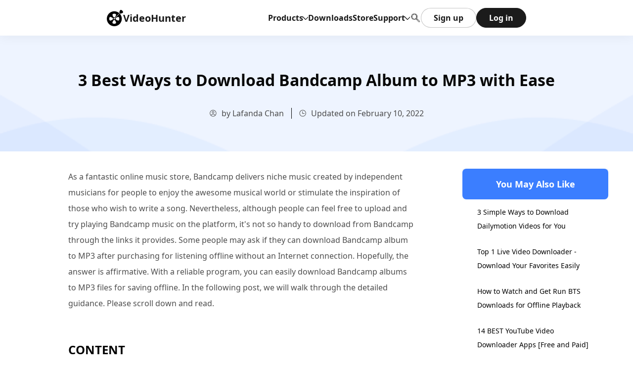

--- FILE ---
content_type: text/html; charset=UTF-8
request_url: https://www.videohunter.net/blog/bandcamp-downloader.html
body_size: 61458
content:
<!DOCTYPE html>
<html lang="en">
<head>
    <meta charset="utf-8">
    <meta name="viewport" content="width=device-width,initial-scale=1">
    <link rel="icon" href="https://www.videohunter.net/static/videohunter-net/assets/home/img/global/favicon.ico">
    <meta name="viewport" content="width=device-width,width=device-width, initial-scale=1.0, minimum-scale=1.0, maximum-scale=1.0, user-scalable=no">
    <meta name="google" content="notranslate">
	<script id="th-ajax-params-js"> var aio_wc_add_to_cart_params ={"language":"en","add_to_cart_link":"\/checkout\/","new_to_cart_link":"\/checkout\/","new_to_cart_link_direct":"\/checkout\/","new_to_cart_link_proxy":"\/add-to-cart\/new-v2","is_proxy_cart":false,"payment_env":"prod","loading_img":"https:\/\/www.videohunter.net\/lib\/modules\/th-wc-payment-gateway\/assets\/home\/img\/loading-black.png"}; var zuo_custom_wc_ajax_params ={"ajax_url":"","wc_ajax_url":"\/th-api\/%%endpoint%%"} </script>
<!-- Google Tag Manager for WordPress by gtm4wp.com -->
<script data-cfasync="false" data-pagespeed-no-defer>//<![CDATA[
	var gtm4wp_datalayer_name = "dataLayer";
	var dataLayer = dataLayer || [];
//]]>
</script>
<!-- End Google Tag Manager for WordPress by gtm4wp.com -->
		<!-- SEO Tool 1.1.15 -->
		<title>3 Best Ways to Download Bandcamp Album to MP3 with Ease</title>
		<meta name="description" content="If you have a Bandcamp album and wish to download it to MP3, the effortless ways provided here can bring the help. Please read." />
		<meta name="robots" content="max-image-preview:large" />
		<link rel="canonical" href="https://www.videohunter.net/blog/bandcamp-downloader.html" />
<meta property="og:type" content="article" />
<meta property="og:url" content="https://www.videohunter.net/blog/bandcamp-downloader.html" />
<meta property="og:site_name" content="VideoHunter - Best Video Downloader | Download Any Video from 1,000+ Sites" />
<meta property="og:title" content="3 Best Ways to Download Bandcamp Album to MP3 with Ease" />
<meta property="og:description" content="If you have a Bandcamp album and wish to download it to MP3, the effortless ways provided here can bring the help. Please read." />
<meta name="twitter:card" content="summary" />
<meta name="twitter:url" content="https://www.videohunter.net/blog/bandcamp-downloader.html" />
<meta name="twitter:site" content="VideoHunter - Best Video Downloader | Download Any Video from 1,000+ Sites" />
<meta name="twitter:title" content="3 Best Ways to Download Bandcamp Album to MP3 with Ease" />
<meta name="twitter:description" content="If you have a Bandcamp album and wish to download it to MP3, the effortless ways provided here can bring the help. Please read." />
		<!-- SEO Tool -->

<link rel='stylesheet' id='gtranslate-style-css'  href='https://www.videohunter.net/lib/modules/gtranslate/gtranslate-style24.css' type='text/css' media='all' />
<link rel='stylesheet' id='th-tools-sub-css'  href='https://www.videohunter.net/lib/modules/super-email-marketing/assets/css/subscribe/index.css' type='text/css' media='all' />
<link rel='stylesheet' id='video-hunter-net-global-css-css'  href='https://www.videohunter.net/static/videohunter-net/assets/home/css/global.css' type='text/css' media='all' />
<link rel='stylesheet' id='videohunter-net-single-css'  href='https://www.videohunter.net/static/videohunter-net/assets/home/css/single/single.css' type='text/css' media='all' />
<link rel='stylesheet' id='videohunter-net-swiper-css'  href='https://www.videohunter.net/static/videohunter-net/assets/home/css/swiper-bundle.min.css' type='text/css' media='all' />
<script type='text/javascript' src='https://www.videohunter.net/static/videohunter-net/assets/home/js/jq/index.js' id='jquery-js'></script>
<script>var gt_request_uri = '/blog/bandcamp-downloader.html';</script><script type='text/javascript'>
(function(a,b,c,d,e,f,g){e['ire_o']=c;e[c]=e[c]||function(){(e[c].a=e[c].a||[]).push(arguments)};f=d.createElement(b);g=d.getElementsByTagName(b)[0];f.async=1;f.src=a;g.parentNode.insertBefore(f,g);})("https://utt.impactcdn.com/A6169258-87ad-48d3-bd49-01b6b5d988011.js",'script','ire',document,window);
ire('identify');
</script>
<!-- HFCM STARE - Snippet # 138: Google Adsense -->
<script async src="https://pagead2.googlesyndication.com/pagead/js/adsbygoogle.js?client=ca-pub-3579895707038728" crossorigin="anonymous"></script>
<!-- /end HFCM END -->
<!-- HFCM STARE - Snippet # 143: onesignal -->
<script src="https://cdn.onesignal.com/sdks/web/v16/OneSignalSDK.page.js" defer></script>
<script>
  window.OneSignalDeferred = window.OneSignalDeferred || [];
  OneSignalDeferred.push(async function(OneSignal) {
    await OneSignal.init({
      appId: "1aff3155-8802-45a8-9aa3-6dbb1f9e2a84",
			notifyButton: {
                enable: true
            },
            serviceWorkerParam: { scope: "/static/videohunter-net/assets/home/js/" },
            serviceWorkerPath: "/static/videohunter-net/assets/home/js/OneSignalSDKWorker.js",
    });
  });
</script>
<!-- /end HFCM END -->

<!-- Google Tag Manager for WordPress by gtm4wp.com -->
<script data-cfasync="false" data-pagespeed-no-defer>//<![CDATA[
	var dataLayer_content = {"pagePostType":"post","pagePostType2":"single-post","pageCategory":["downloader-guides"],"pageAttributes":["videohunter"],"pagePostAuthor":"Lafanda"};
	dataLayer.push( dataLayer_content );//]]>
</script>
<script data-cfasync="false">//<![CDATA[
(function(w,d,s,l,i){w[l]=w[l]||[];w[l].push({'gtm.start':
new Date().getTime(),event:'gtm.js'});var f=d.getElementsByTagName(s)[0],
j=d.createElement(s),dl=l!='dataLayer'?'&l='+l:'';j.async=true;j.src=
'//www.googletagmanager.com/gtm.'+'js?id='+i+dl;f.parentNode.insertBefore(j,f);
})(window,document,'script','dataLayer','GTM-TWQ6J8J');//]]>
</script>
<!-- End Google Tag Manager -->
<!-- End Google Tag Manager for WordPress by gtm4wp.com -->	<noscript><style>.woocommerce-product-gallery{ opacity: 1 !important; }</style></noscript>
	
</head>
<body>
<div id="en_body">
    <div class="activity-area" data-id="1341">

    </div>
    <header class="header">
        <div class="pc">
            <div class="container flex-sb-c">
                <a class="header-logo flex-c-c" href="/">
                    <img src="https://www.videohunter.net/static/videohunter-net/assets/home/img/logo-black.svg" alt="logo" width="33" height="33">
                    <span>VideoHunter</span>
                </a>
                <div class="header-menu flex-c-c">
                    <div class="header-menu-item flex-c-c produce ">
                        <span>Products</span>
                        <i class="icon-down"></i>
                        <div class="produce-content">
                            <div class="produce-content_title flex-s-c">
                                <img src="https://www.videohunter.net/static/videohunter-net/assets/home/img/header/pc.svg" alt="pc">
                                <span>Desktop</span>
                            </div>
                            <div class="produce-box flex-c-s boder">
                                <div class="produce-box_item">
                                    <div class="item-title">Best Sellers</div>
                                    <a class="item-content flex-fs-c" href="/">
                                        <img src="https://www.videohunter.net/static/videohunter-net/assets/home/img/header/videoHunter.svg" alt="videoHunter" width="40" height="40">
                                        <span>VideoHunter Video Downloader <i class="tag">All-in-One!</i></span>
                                    </a>
                                    <a class="item-content flex-fs-c " href="/youtube-downloader/">
                                        <img src="https://www.videohunter.net/static/videohunter-net/assets/home/img/header/YouTube.svg" alt="YouTube" width="40" height="40">
                                        <span>YouTube Downloader</span>
                                    </a>
                                    <a class="item-content flex-fs-c " href="/onlyfans-downloader/">
                                        <img src="https://www.videohunter.net/static/videohunter-net/assets/home/img/header/onlyfans.svg" alt="OnlyFans" width="40" height="40">
                                        <span>OnlyFans Downloader <i class="tag">NEW!</i></span>
                                    </a>
                                </div>
                                <div class="produce-box_item">
                                    <div class="item-title">Streaming Video Downloaders</div>
                                    <a class="item-content flex-fs-c " href="/netflix-video-downloader/">
                                        <img src="https://www.videohunter.net/static/videohunter-net/assets/home/img/header/netfix.svg" alt="netfix" width="40" height="40">
                                        <span>Netflix Video Downloader</span>
                                    </a>
                                    <a class="item-content flex-fs-c " href="/amazon-video-downloader/ ">
                                        <img src="https://www.videohunter.net/static/videohunter-net/assets/home/img/header/amazon.svg" alt="amazon" width="40" height="40">
                                        <span>Amazon Video Downloader</span>
                                    </a>
                                    <a class="item-content flex-fs-c " href="/disney-plus-video-downloader/">
                                        <img src="https://www.videohunter.net/static/videohunter-net/assets/home/img/header/Disney.svg" alt="Disney" width="40" height="40">
                                        <span>Disney+ Video Downloader</span>
                                    </a>
                                    <a class="item-content flex-fs-c " href="/hbo-max-video-downloader/">
                                        <img src="https://www.videohunter.net/static/videohunter-net/assets/home/img/header/hbo.svg" alt="HBO Max" width="40" height="40">
                                        <span>HBO Max Video Downloader</span>
                                    </a>
                                    <a class="item-content flex-fs-c " href="/hulu-video-downloader/">
                                        <img src="https://www.videohunter.net/static/videohunter-net/assets/home/img/header/hulu.svg" alt="Hulu" width="35" height="35">
                                        <span>Hulu Video Downloader</span>
                                    </a>
                                </div>
                                <div class="produce-box_item">
                                    <div class="item-title">Other Video Downloaders</div>
                                    <a class="item-content flex-fs-c " href="/instagram-downloader/">
                                        <img src="https://www.videohunter.net/static/videohunter-net/assets/home/img/header/ins.svg" alt="Instagram" width="40" height="40">
                                        <span>Instagram Downloader</span>
                                    </a>
                                    <a class="item-content flex-fs-c " href="/tiktok-downloader/">
                                        <img src="https://www.videohunter.net/static/videohunter-net/assets/home/img/header/tiktok.svg" alt="tiktok" width="40" height="40">
                                        <span>TikTok Downloader</span>
                                    </a>
                                    <a class="item-content flex-fs-c " href="/facebook-downloader/">
                                        <img src="https://www.videohunter.net/static/videohunter-net/assets/home/img/header/Facebook.svg" alt="Facebook" width="40" height="40">
                                        <span>Facebook Downloader</span>
                                    </a>
                                </div>
                            </div>
                        </div>
                    </div>
                    <a class="header-menu-item" href="/downloads/">
                        <span>Downloads</span>
                    </a>
                    <a class="header-menu-item" href="/store/">
                        <span>Store</span>
                    </a>
                    <div class="header-menu-item flex-c-c support">
                        <a href="/support/">Support</a>
                        <i class="icon-down"></i>
                        <div class="support-content">
                            <a class="support-content_item" href="/blog/">Blog</a>
                            <a class="support-content_item" href="/faqs/">FAQs</a>
                            <a class="support-content_item" href="/contact/">Contact Us</a>
                        </div>
                    </div>
                    <a class="header-menu-item search" href="/search/"></a>
                    <div class="btn-model flex-c-c">
                        <a target="_blank" href="https://accounts.videohunter.net/register" class="btn register">Sign up</a>
                        <a target="_blank" href="https://accounts.videohunter.net/login" class="btn login">Log in</a>
                    </div>
                </div>
            </div>
        </div>
        <div class="moble">
            <div class="container">
                <div class="header-moble flex-sb-c">
                    <a class="header-logo flex-c-c" href="/">
                        <img src="https://www.videohunter.net/static/videohunter-net/assets/home/img/logo-black.svg" alt="logo" width="33" height="33">
                        <span>VideoHunter</span>
                    </a>
                    <div class="header-moble-menu ">
                        <i></i>
                        <i></i>
                        <i></i>
                    </div>
                </div>
                <div class="header-moble-content">
                    <div class="header-menu-item produce ">
                        <div class="flex-sb-c menu-title">
                            <span>Products</span>
                            <i class="icon-down"></i>
                        </div>
                        <div class="produce-content">
                            <div class="produce-content_title flex-s-c">
                                <img src="https://www.videohunter.net/static/videohunter-net/assets/home/img/header/pc.svg" alt="pc">
                                <span>Desktop</span>
                            </div>
                            <div class="produce-box flex-c-s boder">
                                <div class="produce-box_item">
                                    <div class="item-title">All-in-One</div>
                                    <a class="item-content flex-fs-c " href="/">
                                        <img src="https://www.videohunter.net/static/videohunter-net/assets/home/img/header/videoHunter.svg" alt="videoHunter" width="40" height="40">
                                        <span>VideoHunter Video Downloader <i class="tag">All-in-One!</i></span>
                                    </a>
                                </div>
                                <div class="produce-box_item">
                                    <div class="item-title">Streaming Video Downloaders</div>
                                    <a class="item-content flex-fs-c " href="/netflix-video-downloader/ ">
                                        <img src="https://www.videohunter.net/static/videohunter-net/assets/home/img/header/netfix.svg" alt="netfix" width="40" height="40">
                                        <span>Netflix Video Downloader</span>
                                    </a>
                                    <a class="item-content flex-fs-c " href="/amazon-video-downloader/">
                                        <img src="https://www.videohunter.net/static/videohunter-net/assets/home/img/header/amazon.svg" alt="amazon" width="40" height="40">
                                        <span>Amazon Video Downloader</span>
                                    </a>
                                    <a class="item-content flex-fs-c " href="/disney-plus-video-downloader/">
                                        <img src="https://www.videohunter.net/static/videohunter-net/assets/home/img/header/Disney.svg" alt="Disney" width="40" height="40">
                                        <span>Disney+ Video Downloader</span>
                                    </a>
                                    <a class="item-content flex-fs-c " href="/hbo-max-video-downloader/">
                                        <img src="https://www.videohunter.net/static/videohunter-net/assets/home/img/header/hbo.svg" alt="HBO Max" width="40" height="40">
                                        <span>HBO Max Video Downloader</span>
                                    </a>
                                    <a class="item-content flex-fs-c " href="/hulu-video-downloader/">
                                        <img src="https://www.videohunter.net/static/videohunter-net/assets/home/img/header/hulu.svg" alt="Hulu" width="35" height="35">
                                        <span>Hulu Video Downloader</span>
                                    </a>
                                    <a class="item-content flex-fs-c " href="/youtube-downloader/">
                                        <img src="https://www.videohunter.net/static/videohunter-net/assets/home/img/header/YouTube.svg" alt="YouTube" width="40" height="40">
                                        <span>YouTube Downloader</span>
                                    </a>
                                    <a class="item-content flex-fs-c " href="/onlyfans-downloader/">
                                        <img src="https://www.videohunter.net/static/videohunter-net/assets/home/img/header/onlyfans.svg" alt="OnlyFans" width="40" height="40">
                                        <span>OnlyFans Downloader <i class="tag">NEW!</i></span>
                                    </a>
                                </div>
                                <div class="produce-box_item">
                                    <div class="item-title">Other Video Downloaders</div>
                                    <a class="item-content flex-fs-c " href="/instagram-downloader/">
                                        <img src="https://www.videohunter.net/static/videohunter-net/assets/home/img/header/ins.svg" alt="Instagram" width="40" height="40">
                                        <span>Instagram Downloader</span>
                                    </a>
                                    <a class="item-content flex-fs-c " href="/tiktok-downloader/">
                                        <img src="https://www.videohunter.net/static/videohunter-net/assets/home/img/header/tiktok.svg" alt="tiktok" width="40" height="40">
                                        <span>TikTok Downloader</span>
                                    </a>
                                    <a class="item-content flex-fs-c" href="/facebook-downloader/">
                                        <img src="https://www.videohunter.net/static/videohunter-net/assets/home/img/header/Facebook.svg" alt="Facebook" width="40" height="40">
                                        <span>Facebook Downloader</span>
                                    </a>
                                </div>
                            </div>
                        </div>
                    </div>
                    <a class="header-menu-item" href="/downloads/">
                        <span>Downloads</span>
                    </a>
                    <a class="header-menu-item" href="/support/">
                        <span>Store</span>
                    </a>
                    <div class="header-menu-item support ">
                        <div class="flex-sb-c menu-title">
                            <a href="/support/">Support</a>
                            <i class="icon-down"></i>
                        </div>
                        <div class="support-content">
                            <a class="support-content_item" href="/blog/">Blog</a>
                            <a class="support-content_item" href="/faq/">FAQs</a>
                            <a class="support-content_item" href="/contact/ ">Contact Us</a>
                        </div>
                    </div>
                </div>
            </div>
        </div>
    </header><div id="guides-detail" class="en_body" data-v-39fbc3af>
			            
            <section class="new-banner">
                <div class="container">
                <h1 class="banner_title">
                    3 Best Ways to Download Bandcamp Album to MP3 with Ease                </h1>
                <div class="banner_content">
                    <div class="content_peo align-center">
                    <img class="peo_img" src="https://www.videohunter.net/static/videohunter-net/assets/home/img/single/peo.svg" alt="peo" width="14" height="14">
                    <span class="peo_desc">
                        by Lafanda Chan                    </span>
                    </div>
                    <div class="content_clock align-center">
                    <img class="clock_img" src="https://www.videohunter.net/static/videohunter-net/assets/home/img/single/clock.svg" alt="clock" width="14" height="14">
                    <span class="clock_desc">
                        Updated on February 10, 2022                    </span>
                    </div>
                </div>
                </div>
            </section>
            <section class="article-content" data-v-39fbc3af>
                <div class="container" data-v-39fbc3af>
                    <div class="flex-content" data-v-39fbc3af>
                        <div class="left-content">
                            <div class="left-content" data-v-39fbc3af="">
  <div class="markdown-body content__default" data-v-39fbc3af="">
<p>
As a fantastic online music store, Bandcamp delivers niche music created by independent musicians for people to enjoy the awesome musical world or stimulate the inspiration of those who wish to write a song. Nevertheless, although people can feel free to upload and try playing Bandcamp music on the platform, it's not so handy to download from Bandcamp through the links it provides. Some people may ask if they can download Bandcamp album to MP3 after purchasing for listening offline without an Internet connection. Hopefully, the answer is affirmative. With a reliable program, you can easily download Bandcamp albums to MP3 files for saving offline. In the following post, we will walk through the detailed guidance. Please scroll down and read.
</p>
<br>
<span class="content-super"><span class="content-title">CONTENT</span> <span class="content-list"><a href="#part1" title="1. Desktop Bandcamp Downloader - Batch Download Bandcamp Songs at once">1. Desktop Bandcamp Downloader - Batch Download Bandcamp Songs at once</a><a href="#part2" title="2. Bandcamp Downloader Extension - Chrome/Firefox Available">2. Bandcamp Downloader Extension - Chrome/Firefox Available</a><a href="#part3" title="3. Hassle-Free Online Bandcamp Downloader">3. Hassle-Free Online Bandcamp Downloader</a><a href="#part4" title="FAQs on Bandcamp Downloader">FAQs on Bandcamp Downloader</a></span></span>

<h2 id="part1">1. Desktop Bandcamp Downloader - Batch Download Bandcamp Songs at once</h2>
For desktop users, <strong><a href="/">VideoHunter</a></strong> is regarded as the best Bandcamp playlist downloader for its sparkling features. The desktop program runs smoothly on the latest Windows and Mac computers for providing the high-definition outputs to download online videos from more than 1,000 popular sites, including YouTube, Facebook, Instagram, Bandcamp, and so format. 

Despite videos, VideoHunter also performs the great ability to convert and download music playlists from global music streaming sites such as YouTube, SoundCloud, Bandcamp, and so forth to MP3 with the best quality at 320kbps. Furthermore, the amazing program also contains the following criteria that make it an out-performing downloader of 2022:

<p class="product-desc"><img src="https://cdn.videohunter.net/article/blogs/logo.svg" alt="VideoHunter" class="product-logo"> <span class="content"><span class="title">VideoHunter</span> <span class="desc">A Reliable and High-quality Any Video Downloader for Windows/Mac</span> <span class="tips"><span class="list">Support to download videos from YouTube, Facebook, Dailymotion, and 1,000 more websites;</span> <span class="list">Offer high resolutions such as 1080p, 4K, and 8K to output;</span> <span class="list">Offer mainstream formats like MP3, MP4 to encode the videos;</span> <span class="list">Allow to download subtitles in an extra file offline;</span> <span class="list">Enable 6X faster speed and batch download to save much time;</span> <span class="list">Ensure 100% clean and safe environment for everyone to use.</span></span> <span class="download-btn"><a title="Free Download" href="https://dl.videohunter.net/videohunter.exe" class="gtmArticleInLink"><i class="fa fa-windows"></i> <span class="down">Free Download</span></a> <a title="Free Download" href="https://dl.videohunter.net/videohunter.pkg" class="gtmArticleInLink"><i class="fa fa-apple"></i> <span class="down">Free Download</span></a></span></span></p>

<p>
• The best 320kbps and 256kbps are provided to select for converting music to MP3 offline.
• It supports high definitions such as HD 1080p, 2K, 4K, and 8K to output videos.
• The batch conversion feature is delivered to ensure higher productivity in converting and downloading a list of videos or music.
• Playlist and subtitles download are both supported by VideoHunter.
• It can perform the downloading process to 6X faster.
• The built-in proxy setting facilitates no-border video/music download regardless of regional restrictions.
</p>

<p>
VideoHunter provides 3 free downloads each day for registered accounts to download online videos and music for free. You can immediately register an account for trying to download Bandcamp music for free following the steps below.
</p>

<h3 id="Step 1. Register A VideoHunter Account"><a href="#step-1-.-register-a-videohunter-account" class="header-anchor">#</a> Step 1. Register A VideoHunter Account</h3>

<p>
To access the free service, you need to register and log in to the VideoHunter account first. Please go to the Membership Center on the official site or directly launch VideoHunter for completing the registration process in the pop-up sign-up window. If you have an account already, directly log in and access the main feed of the program.
</p>

<p>
   <img src="https://cdn.videohunter.net/uploads/41/2021/12/1639986885-log-in-videohunter.png" alt="Log in VideoHunter">
</p>

<h3 id="Step 2. Copy and Paste Bandcamp Music URL"><a href="#step-.2-copy-and-paste-bandcamp-music-url" class="header-anchor">#</a> Step 2. Copy and Paste Bandcamp Music URL</h3>

<p>
You ought to get the URL of the Bandcamp music you desire to download. Please go to the platform and access the Bandcamp song for copying its URL. Subsequently, bring the URL back to VideoHunter and paste it to the downloading bar. Tap the <strong>Analyze</strong> button and VideoHunter will start resolving the URL.
</p>

<img src="https://cdn.videohunter.net/uploads/41/2021/12/1639986939-videohunter-windows-main-interface.png" alt=" VideoHunter Windows Main Interface" />

<h3 id="Step 3. Download Bandcamp Music"><a href="#step-.3-download-bandcamp-music" class="header-anchor">#</a> Step 3. Download Bandcamp Music</h3>

<p>
Just a moment, the output options will be provided. You can select an output format and quality for downloading Bandcamp music offline now. Simply click on the <strong>Download</strong> button, the downloading process will be initiated.
</p>

<img src="https://cdn.videohunter.net/uploads/41/2022/02/1644482233-choose-bandcamp-music-format.png" alt=" Choose Bandcamp Music Format" />

<p>
You can finally check the downloading history in the <strong>Finished</strong> module for accessing the downloaded Bandcamp music for playback offline. Simply open the output folder by clicking on the <strong>Open Folder</strong> and you can access them on your computer.
</p>

<span class="editor-download-button"><a title=" Free Download " href="https://dl.videohunter.net/videohunter.exe" class="gtmArticleInLink"><i class="fa fa-windows"></i> <span class="button-content">Free Download</span></a> <a title=" Free Download " href="https://dl.videohunter.net/videohunter.pkg" class="gtmArticleInLink"><i class="fa fa-apple"></i> <span class="button-content">Free Download</span></a></span>

<h2 id="part2">2. Bandcamp Downloader Extension - Chrome/Firefox Available</h2>

<p>
Downloading a third-party program occupies certain storage space, and it may not be compatible with mobile devices. Therefore, some people would prefer utilizing web-based tools to download Bandcamp music. This part will introduce the two reliable Bandcamp downloader extensions you can try to download Bandcamp music in the browser.
</p>

<h3 id="Video DownloadHelper"><a href="#video-downloadhelper" class="header-anchor">#</a> Video DownloadHelper</h3>

<p>
<strong><a href="https://chrome.google.com/webstore/detail/video-downloadhelper/lmjnegcaeklhafolokijcfjliaokphfk?hl=en-US" target="_blank" rel="nofollow noopener">Video DownloadHelper</a></strong> is an add-on for both Chrome and Firefox users to download videos and music from a lot of popular sites, including Bandcamp, Periscope, Vimeo, Twitch, and more. When it detects the Bandcamp music play icon, right-click on it and the download option is provided to save the song directly.
</p>

<img src="https://cdn.videohunter.net/uploads/41/2022/02/1644483095-video-downloadhelper.png" alt=" Video DownloadHelper" />

<p>
<strong>Pros:</strong><br>
• It supports all popular streaming sites.<br>
• The usage of the extension is simple.<br>
• Popular formats such as MP4, FLV, and 3GP, MPEG are supported to output videos or music.<br>
</p>

<p>
<strong>Cons:</strong><br>
• Doesn't support to download a whole playlist at once.<br>
• MP3 is not supported as an audio output format.<br>
</p>

<h3 id="Bandcamp MP3-128 saver"><a href="#bandcamp-mp3-128-saver" class="header-anchor">#</a> Bandcamp MP3-128 saver</h3>

<p>
As one of the top-3-ranking Bandcamp downloader extensions in Google's extension store, <strong><a href="https://extpose.com/ext/17100/en" target="_blank" rel="nofollow noopener">Bandcamp MP3-128 saver</a></strong> is also a great partner to help download Bandcamp albums without help from any other third-party tools. After installing this extension, users can apply one click to extract the whole Bandcamp album song list for downloading all of them in the extension at once. You will find Bandcamp MP3-128 saver extremely helpful and easy to use.
</p>

<img src="https://cdn.videohunter.net/uploads/41/2022/02/1644483599-bandcamp-mp3-128-saver.jpg" alt=" Bandcamp MP3-128 saver" />

<p>
<strong>Pros:</strong><br>
• Downloading a whole Bandcamp album is supported.<br>
• The detecting and converting speed are both fast.<br>
• The extension is completely free to use.<br>
</p>

<p>
<strong>Cons:</strong><br>
• It doesn't provide selectable quality options to download Bandcamp music.<br>
• The speed of its performance highly relies on the network status and browser performance.<br>
</p>

<h2 id="part3">3. Hassle-Free Online Bandcamp Downloader</h2>

<p>
Now we come to the other 3 online Bandcamp downloaders, which allow the downloading process to be completed in browsers regardless of what devices you are using. Even you are a mobile user, you can utilize them to download Bandcamp music within one shot.
</p>

<h3 id="9xbuddy"><a href="https://9xbuddy.com/" class="header-anchor">#</a> 9xbuddy</h3>

<p>
<strong><a href="https://9xbuddy.com/" target="_blank" rel="nofollow noopener">9xbuddy</a></strong> is an online video downloader helper for people to easily download videos and music from a lot of supported websites. The platform is still adding more supported sites for covering the demands of most people. Without messy ads and with a clear interface, 9xbuddy will be a nice partner for you to download Bandcamp music online.
</p>

<img src="https://cdn.videohunter.net/uploads/41/2022/02/1644483902-9xbuddy.png" alt=" 9xbuddy" />

<p>
<strong>Pros:</strong><br>
• It offers a clean interface without ads unlike other online downloaders do.<br>
• The analyzing and downloading speed is fast.<br>
• Keep updating the supported sites to help cover more user demands.<br>
</p>

<p>
<strong>Cons:</strong><br>
• Some supported sites claimed by the platform are not supported actually.<br>
</p>

<h3 id="Tubeninja.net"><a href="https://www.tubeninja.net/" class="header-anchor">#</a> Tubeninja.net</h3>

<p>
Another popular online video downloader should be <strong><a href="https://www.tubeninja.net/" target="_blank" rel="nofollow noopener">Tubeninja.net</a></strong>. This online helper supports both some popular and also regional niche video or music streaming sites, in that provides people with a wider range of video/music download supports to save any online resource they like for offline playback. You can use Tubeninja.net to download Bandcamp album simply by copying and pasting the URL. The manipulation will be very simple to learn.
</p>

<img src="https://cdn.videohunter.net/uploads/41/2022/02/1644484242-tubeninja.png" alt=" Tubeninja" />

<p>
<strong>Pros:</strong><br>
• Many niche regional video/music sites are also supported by the platform.<br>
• TThe service is entirely free and safe to utilize.<br>
</p>

<p>
<strong>Cons:</strong><br>
• Include some pop-up ads that would disturb the downloading process while using.<br>
</p>

<h3 id="Locoloader"><a href="https://www.locoloader.com/" class="header-anchor">#</a> Locoloader</h3>

<p>
The final online video downloader you can utilize for downloading Bandcamp music is <strong><a href="https://www.locoloader.com/" target="_blank" rel="nofollow noopener">Locoloader</a></strong>. The design of this online tool is extremely simple. It also utilizes the simple copy-and-paste method for getting the Bandcamp music analyzed, converted, and downloaded. You can trust Locoloader for utilizing on any device, which is entirely secure.
</p>

<img src="https://cdn.videohunter.net/uploads/41/2022/02/1644484618-locoloader.png" alt=" Locoloader" />

<p>
<strong>Pros:</strong><br>
• Offer a clean interface without messy ads listed.<br>
• It supports unlimited times of downloads per day.<br>
• The downloading process is easy to manipulate.<br>
</p>

<p>
<strong>Cons:</strong><br>
• You would need to register an account after the trial.<br>
</p>

<h2 id="part4">FAQs on Bandcamp Downloader</h2>

<p>
As you may come up with confusion towards Bandcamp cause you are less familiar with this music platform, these FAQs could help you get a better understanding of it. Please check.
</p>

<h3>Is Bandcamp Downloader Safe?</h3>

<p>
Bandcamp is one of the best sites developed for sharing and streaming music. It provides an entirely secure environment and musicians can also earn profit from their uploaded works. People are required to purchase the songs for enjoying to show regard to the authors. Therefore, you can trust the security of Bandcamp and enjoy your music trip on it.
</p>

<h3>Which is better: Bandcamp VS SoundCloud?</h3>

<p>
Unlike music streaming services like Spotify and Apple Music, Bandcamp and SoundCloud are friendly for musicians to distribute their creative works and win audiences to enjoy the music. The similarities of the two platforms refer to that they both provide a platform for people to listen to songs online and also share the created music for free. They both offer a platform for independent musicians to earn profit through selling their songs to the targeted audiences.
</p>
 
<p>
The most distinguishing difference between Bandcamp and SoundCloud should be the core music category they focus on. Bandcamp would much emphasis on stereotype, so people who prefer twee indie music would discover more songs of this type on the platform; while SoundCloud contains music of much popular types such as hip hop and other mainstream music.
</p>

<h2>Conclusion</h2>
<p>
Even though Bandcamp is not so popular as SoundCloud or other music streaming platforms, there are still tools perform to help download Bandcamp album or music to MP3 for offline streaming. The introduced methods in this post are all reliable and secure to try. Simply select the most appropriate method for yourself to download music from Bandcamp.
</p>
  </div>
</div>                        </div>
                        <div class="right-content" data-v-39fbc3af>
							<div class="related-pro" data-v-39fbc3af>
    <div class="related-box">
        <div class="related-title">
            You May Also Like
        </div>
        <div class="related-list">
			<a href=https://www.videohunter.net/blog/download-dailymotion-video.html>3 Simple Ways to Download Dailymotion Videos for You</a><a href=https://www.videohunter.net/blog/vlive-video-downloader.html>Top 1 Live Video Downloader - Download Your Favorites Easily</a><a href=https://www.videohunter.net/blog/download-run-bts.html>How to Watch and Get Run BTS Downloads for Offline Playback</a><a href=https://www.videohunter.net/blog/best-youtube-downloader.html>14 BEST YouTube Video Downloader Apps [Free and Paid]</a><a href=https://www.videohunter.net/blog/good-morning-song-download.html>Morning Songs Downloads: To Start A Fresh Morning with Music</a>        </div>
    </div>
    <div class="pro">
        <div class="videohunter">
            <div class="pro-content">
                <img src="https://www.videohunter.net/static/videohunter-net/assets/home/img/single/navigation-logo.svg" alt="svg">
                <div class="content-title-desc">
                    <p>videohunter</p>
                    <p>Top 1 Online Video Downloader</p>
                </div>
            </div>
            <div class="recommend-download-button">
                <a href="https://dl.videohunter.net/videohunter.exe">
                    <img src="https://www.videohunter.net/static/videohunter-net/assets/home/img/single/download-icon.svg" alt="svg">
                    <span>Try It Free</span>
                </a>
            </div>
        </div>
    </div>
</div>
                        </div>
                    </div>
                </div>
            </section>
			</div>


<footer class="footer">
    <div class="pc">
        <div class="container">
            <div class="footer-top">
                <a class="footer-logo flex-s-c" href="">
                    <img src="https://www.videohunter.net/static/videohunter-net/assets/home/img/logo-white.svg" alt="logo">
                    <span>VideoHunter</span>
                </a>
                <div class="language">
                    <img src="https://www.videohunter.net/static/videohunter-net/assets/home/img/footer/language.svg" alt="language">
                    <span>English</span>
                    <i class="iconfont icon-down"></i>
                    <div class="language-box">
                        <a class="language-box_item" href="/">
                            <span>English</span>
                        </a>
                        <a class="language-box_item" href="https://videohunter.tw">
                            <span>繁體中文</span>
                        </a>
                    </div>
                </div>
            </div>
            <div class="footer-box flex-sb-s">
                <div class="footer-box_item">
                    <div class="footer-title">
                        <span>Products</span>
                    </div>
                    <div class="footer-list footer-list_product">
                        <div>
                            <a href="/">VideoHunter Video Downloader</a>
                            <a href="/netflix-video-downloader/">Netflix Video Downloader</a>
                            <a href="/amazon-video-downloader/">Amazon Video Downloader</a>
                            <a href="/disney-plus-video-downloader/">Disney Video Downloader</a>
                            <a href="/hbo-max-video-downloader/">HULU Video Downloader</a>
                            <a href="/hulu-video-downloader/">HBO Video Downloader</a>
                        </div>
                        <div>
                            <a href="/youtube-downloader/">YouTube Downloader</a>
                            <a href="/onlyfans-downloader/">OnlyFans Downloader</a>
                            <a href="/instagram-downloader/">Instagram Downloader</a>
                            <a href="/tiktok-downloader/">TikTok Downloader</a>
                            <a href="/facebook-downloader/">Facebook Downloader</a>
                        </div>
                    </div>
                </div>
                <div class="footer-box_item">
                    <div class="footer-title">
                        <span>Popular</span>
                    </div>
                    <div class="footer-list">
                        <a href="https://www.videohunter.net/blog/download-private-youtube-videos.html">
                            Download Private YouTube Videos
                        </a>
                        <a href="https://www.videohunter.net/blog/convert-youtube-to-mp3.html">
                            YouTube to MP3
                        </a>
                        <a href="https://www.videohunter.net/blog/download-youtube-playlist.html">
                            YouTube Playlist Downloader
                        </a>
                        <a href="https://www.videohunter.net/blog/download-video-from-internet.html">
                            Download Video from Internet
                        </a>
                    </div>
                </div>
                <div class="footer-box_item">
                    <div class="footer-title">
                        <span>Company</span>
                    </div>
                    <div class="footer-list">
                        <a href="/about/">About VideoHunter</a>
                        <a href="/terms/">Terms of Service</a>
                        <a href="/privacy/">Privacy Policy</a>
                        <a href="/refund-policy/">Refund Policy </a>
                        <a href="/copyright/">Copyright Notice</a>
                        <a href="/cookies/">Cookies</a>
                        <a href="/intellectual-property-rights/">INTELLECTUAL PROPERTY RIGHTS</a>
                        <a href="/subscription-terms/">Subscription Terms</a>
                    </div>
                </div>
                <div class="footer-box_item">
                    <div class="footer-title">
                        <span>Support</span>
                    </div>
                    <div class="footer-list">
                        <a href="/support/">Support Center</a>
                        <a href="/blog/">Blog</a>
                        <a href="/contact/ ">Contact Us</a>
                        <a href="/get-videohunter-free-license/">Get Free License</a>
                    </div>
                </div>
            </div>
            <div class="copyright">
                <span class="footer-file">Copyright © 2024 VideoHunter. All Rights Reserved.</span>
                <div class="footer-box_item footer-list-group">
                    <img src="https://www.videohunter.net/static/videohunter-net/assets/home/img/footer/support-pay-method.svg" alt="support-pay-method" width="360" style="margin: 0 10px">
                    <div class="footer-media">
                        <a class="cls-facebook" href="https://www.facebook.com/videohuntersupport"></a>
                        <a class="cls-x" href="https://twitter.com/WilsonKendal3"></a>
                        <a class="cls-youtube" href="https://www.youtube.com/@videohunter_official"></a>
                    </div>
                    <a id="subscribeEmail" href="javascript:;" class="flex-c-c subscribe-btn email-dialog_btn">
                        <img src="https://www.videohunter.net/static/videohunter-net/assets/home/img/footer/subscribe.svg" alt="subscribe">
                        subscribe for videohunter
                    </a>
                </div>
            </div>
        </div>
    </div>
    <div class="moble">
        <div class="container">
            <div class="footer-logo flex-s-c">
                <img src="https://www.videohunter.net/static/videohunter-net/assets/home/img/logo-white.svg" alt="logo">
                <span>VideoHunter</span>
            </div>
            <div class="footer-box_item">
                <div class="footer-title flex-sb-c">
                    <span>Products</span>
                    <i class="iconfont icon-down"></i>
                </div>
                <div class="footer-list">
                    <a href="/">VideoHunter Video Downloader</a>
                    <a href="/netflix-video-downloader/">Netflix Video Downloader</a>
                    <a href="/amazon-video-downloader/">Amazon Video Downloader</a>
                    <a href="/disney-plus-video-downloader/">Disney+ Video Downloader</a>
                    <a href="/youtube-downloader/">YouTube Downloader</a>
                    <a href="/hbo-max-video-downloader/">HULU Video Downloader</a>
                    <a href="/hulu-video-downloader/">HBO Video Downloader</a>
                    <a href="/onlyfans-downloader/">OnlyFans Downloader</a>
                    <a href="/instagram-downloader/">Instagram Downloader</a>
                    <a href="/tiktok-downloader/">TikTok Downloader</a>
                    <a href="/facebook-downloader/">Facebook Downloader</a>
                </div>
            </div>
            <div class="footer-box_item">
                <div class="footer-title flex-sb-c">
                    <span>Popular</span>
                    <i class="iconfont icon-down"></i>
                </div>
                <div class="footer-list">
                    <a href="https://www.videohunter.net/blog/download-private-youtube-videos.html">
                        Download Private YouTube Videos
                    </a>
                    <a href="https://www.videohunter.net/blog/convert-youtube-to-mp3.html">
                        YouTube to MP3
                    </a>
                    <a href="https://www.videohunter.net/blog/download-youtube-playlist.html">
                        YouTube Playlist Downloader
                    </a>
                    <a href="https://www.videohunter.net/blog/download-video-from-internet.html">
                        Download Video from Internet
                    </a>
                </div>
            </div>
            <div class="footer-box_item">
                <div class="footer-title flex-sb-c">
                    <span>Company</span>
                    <i class="iconfont icon-down"></i>
                </div>
                <div class="footer-list">
                    <a href="/about/">About VideoHunter</a>
                    <a href="/terms/">Terms of Service</a>
                    <a href="/privacy/">Privacy Policy</a>
                    <a href="/refund-policy/">Refund Policy </a>
                    <a href="/copyright/">Copyright Notice</a>
                    <a href="/cookies/">Cookies</a>
                    <a href="/intellectual-property-rights/">INTELLECTUAL PROPERTY RIGHTS</a>
                    <a href="/subscription-terms/">Subscription Terms</a>
                </div>
            </div>
            <div class="footer-box_item">
                <div class="footer-title flex-sb-c">
                    <span>Support</span>
                    <i class="iconfont icon-down"></i>
                </div>
                <div class="footer-list">
                    <a href="/support/">Support Center</a>
                    <a href="/blog/">Blog</a>
                    <a href="/contact/ ">Contact Us</a>
                    <a href="/get-videohunter-free-license/">Get Free License</a>
                </div>
            </div>
            <div class="footer-media">
                <a class="media-item youtube" href="https://www.youtube.com/@videohunter_official"></a>
                <a class="media-item facebook" href="https://www.facebook.com/videohuntersupport "></a>
                <a class="media-item x" href="https://twitter.com/WilsonKendal3"></a>
            </div>
            <a id="subscribeEmail" href="javascript:;" class="flex-c-c subscribe-btn email-dialog_btn">
                <img src="https://www.videohunter.net/static/videohunter-net/assets/home/img/footer/subscribe.svg" alt="subscribe">
                subscribe for videohunter
            </a>
            <div class="language">
                <img src="https://www.videohunter.net/static/videohunter-net/assets/home/img/footer/language.svg" alt="language">
                <span>English</span>
                <i class="iconfont icon-down"></i>
                <div class="language-box">
                    <a class="language-box_item" href="/">
                        <span>English</span>
                    </a>
                    <a class="language-box_item" href="https://videohunter.tw">
                        <span>繁體中文</span>
                    </a>
                </div>

            </div>
            <div class="copyright">
                <img src="https://www.videohunter.net/static/videohunter-net/assets/home/img/footer/support-pay-method.svg" alt="support-pay-method" width="100%"><br/>
                Copyright © 2024 VideoHunter. All Rights Reserved.            </div>
        </div>
    </div>
</footer>

<!-- GO TOP -->
<i class="to-top"></i>

</div>
<!-- HFCM STARE - Snippet # 99: filter-cart-button-gacontent -->
<script>
(function ($) {
   // Get cookie
   function getCookie(name) {
      var arr,
         reg = new RegExp("(^| )" + name + "=([^;]*)(;|$)");
      if ((arr = document.cookie.match(reg))) {
         return unescape(arr[2]);
      } else {
         return null;
      }
   }

   // Set cookie
   function setCookie(key, value) {
      document.cookie = key + "=" + value;
   }

   // Get url params
   function getUrlParam(name) {
      var reg = new RegExp("(^|&)" + name + "=([^&]*)(&|$)");
      var r = window.location.search.substr(1).match(reg);
      if (r != null) {
         return unescape(r[2]);
      }
      return null;
   }

   // Get url string param
   function parseQueryString(queryString) {
      if (!queryString) {
         return false;
      }
      let queries = queryString.split("&"), params = {}, temp;
      for (let i = 0, l = queries.length; i < l; i++) {
         temp = queries[i].split('=');
         if (temp[1] !== '') {
            params[temp[0]] = temp[1];
         }
      }
      return params;
   }

   // Trim function remove string char
   function trim(str, char) {
      if (char) {
         str = str.replace(new RegExp('^\\' + char + '+|\\' + char + '+$', 'g'), '');
      }
      return str.replace(/^\s+|\s+$/g, '');
   };

   function filterGaContent(){
      $(document).on('click', "a[href*='https://order.mycommerce.com/cart/new']", function (e){
         var _ga = getCookie('_ga');
         var _gid = getCookie('_gid');
         var _ga_JKK3KCVEN1 = getCookie("_ga_JKK3KCVEN1");
         
         var url = $(this).attr('href');
         var arr = parseQueryString(url);

         if (typeof arr['_new_ga'] == 'undefined') url += '&_new_ga=' + _ga;
         if (typeof arr['_new_gid'] == 'undefined') url += '&_new_gid=' + _gid;
         if (typeof arr['_new_ga_JKK3KCVEN1'] == 'undefined') url += '&_new_ga_JKK3KCVEN1=' + _ga_JKK3KCVEN1;
         if (typeof arr['_new_ga'] != 'undefined') {
            arr['_new_ga'] = _ga;
         }
         if (typeof arr['_new_gid'] != 'undefined') {
            arr['_new_gid'] = _gid;
         }
         if (typeof arr['_new_ga_JKK3KCVEN1'] != 'undefined') {
            arr['_new_ga_JKK3KCVEN1'] = _ga_JKK3KCVEN1;
         }

         var url_head = '';
         var url_param = '';
         $.each(arr, function (k, v){
            if (k.indexOf('https://order.mycommerce.com/cart/new?vendorid') !== -1) {
               url_head = k + '=' + v;
            } else {
               url_param += '&' + k + '=' + v;
            }
         })
         if (typeof arr['_new_ga'] != 'undefined' || typeof arr['_new_gid'] != 'undefined' || typeof arr['_new_ga_JKK3KCVEN1'] != 'undefined') {
            url = url_head + url_param;
         }

         e.preventDefault();
         window.open(url);
      })
   }

   function filterUrlContent(){
      var _ga = getUrlParam('_new_ga');
      var _gid = getUrlParam('_new_gid');
      var _ga_JKK3KCVEN1 = getUrlParam("_new_ga_JKK3KCVEN1");
      
      if (_ga) {
         setCookie("_ga", _ga);
      }
      if (_gid) {
         setCookie("_gid", _gid);
      }
      if (_ga_JKK3KCVEN1) {
         clearAllCookie("_ga_JKK3KCVEN1");
         setCookie("_ga_JKK3KCVEN1", _ga_JKK3KCVEN1);
      }
   }

   function clearAllCookie(name) {
      var date = new Date();
      date.setTime(date.getTime()-10000);
      var keys = document.cookie.match(/[^ =;]+(?=\=)/g);
      if (keys) {
         for (var i =  keys.length; i--;) {
            if(keys[i] == name) {
               console.log(keys[i]);
               document.cookie=keys[i]+"=; expires="+date.toGMTString()+"; path=/";
               document.cookie=keys[i]+"=; expires="+date.toGMTString()+"; path=/cart";
               document.cookie=keys[i]+"=; expires="+date.toGMTString()+"; path=/; domain=.mycommerce.com";
               document.cookie=keys[i]+"=; expires="+date.toGMTString()+"; path=/cart; domain=.mycommerce.com";
            }
         }
      }
   }

   filterGaContent();
})(jQuery)
</script>
<!-- /end HFCM END -->
<!-- HFCM STARE - Snippet # 111: footer-suspension -->
<style>
	.years-promotion {
  display: none;
  width: 100%;
  position: fixed;
  bottom: -6px;
  z-index: 999;
}
.years-promotion .mobile-activity-img {
  position: relative;
  width: 100%;
  height: 90px;
  display: block;
}
@media (max-width: 770px) {
  .years-promotion {
    display: block;
    line-height: normal;
  }
}
	.mb-banner {
  width: 100%;
  max-width: 650px;
  height: 90px;
  background-size: 100% 100%;
  background-image: url(https://cdn.videohunter.net/assets/vh-mb-banner/images/banner-bg.png);
  padding: 0px 0 10px;
  position: relative;
}
.mb-banner .bn_left-pic {
  position: absolute;
  left: 0;
  bottom: 0;
  width: 132px;
  height: 90px;
  background-image: url(https://cdn.videohunter.net/assets/vh-mb-banner/images/left-pic.png);
  background-size: 100% 100%;
}
.mb-banner .bn-main {
  display: inline-flex;
  flex-direction: column;
  align-items: center;
  margin: 0 0 0 33%;
  position: relative;
  padding-bottom: 25px;
}
.mb-banner .bn-main .bn-main_top {
  display: flex;
  align-items: center;
}
.mb-banner .bn-main .bn-main_logo {
  width: 27px;
  height: 27px;
  background-image: url(https://cdn.videohunter.net/assets/vh-mb-banner/images/logo.png);
  background-size: 100% 100%;
}
.mb-banner .bn-main .bn-main_title {
  color: #000;
  font-size: 14px;
  margin-left: 6px;
}
.mb-banner .bn-main .bn-main_free {
  width: 54px;
  height: 54px;
  background-image: url(https://cdn.videohunter.net/assets/vh-mb-banner/images/free.png);
  background-size: 100% 100%;
  color: #FFF;
  font-size: 12px;
  text-align: center;
  display: flex;
  align-items: center;
  justify-content: center;
  transform: rotate(-30deg);
}
.mb-banner .bn-main .bn-main_button {
  border-radius: 15px;
  background: #3B7FFF;
  display: inline-block;
  box-shadow: 0px -1.2px 4px 0px rgba(0, 0, 0, 0.25) inset, 0px 2.4px 3.65px 0px rgba(0, 46, 136, 0.25);
  color: #FFF;
  font-size: 12px;
  font-weight: bold;
  padding: 8px 0;
  width: 110px;
  text-align: center;
  position: absolute;
  bottom: 0;
  transform: translateX(-50%);
  left: 50%;
}
</style>
<div class="years-promotion">
<section class="mb-banner">
        <p class="bn_left-pic">
        </p>
        <div class="bn-main">
            <div class="bn-main_top">
                <p class="bn-main_logo"></p>
                <p class="bn-main_title">VideoHunter for Android </p>
                <p class="bn-main_free">Free</p>
            </div>
            <a href="https://play.google.com/store/apps/details?id=com.videohunter.videohunter&pli=1" class="bn-main_button">
                Free Download
            </a>
        </div>
    </section>
	</div>
<!-- /end HFCM END -->
<!-- HFCM STARE - Snippet # 114: add eventid -->
<script>
    $(document).ready(function () {
        function filterMobileDownBtn(){
            var width = window.screen.width || document.body.clientWidth;
            var isMobile = navigator.userAgent.match(/mobile/i) || (width > 0 && width <= 760);

            $("a[href*='dl.videohunter.net']").each(function(i) {
                var url = $(this).attr('href');
                var isWin = url.indexOf('.exe') !== -1 ? true : false;
                var isApk =  url.indexOf('.apk') !== -1? true:false;
                var urlArr = url.split('/');
                var product = typeof urlArr[3] !== 'undefined' ? urlArr[3].split('.')[0] : '';
                var jumpUrl = '';
                var downTag = '';
                var Tag = '';
                switch (product) {
                    case 'youtube-downloader':
                        downTag = 'down-yt-';
                        break;
                    case 'pornhub-downloader':
                        downTag = 'down-porn-';
                        break;
                    case 'tiktok-downloader':
                        downTag = 'down-tt-';
                        break;
                    case 'videohunter':
                        downTag = 'down-vh-';
                        break;
                    case 'instagram-downloader':
                        downTag = 'down-ins-';
                        break;
                    case 'facebook-downloader':
                        downTag = 'down-fb-';
                        break;
                    default:
                        downTag = '';
                        break;
                }
                if (isWin) {
                    downTag += 'win';
                    Tag = 'win';
                } else {
                    if(!isApk){
                        downTag += 'mac';
                        Tag = 'mac';
                    }
                }
                //filterDownProId
                if (Tag) {
                    $(this).attr('id', downTag);
                }
            });
        }
        filterMobileDownBtn()
    })
</script>
<!-- /end HFCM END -->
<!-- HFCM STARE - Snippet # 133: GTM-CODE -->
<!-- Google Tag Manager -->
<script>(function(w,d,s,l,i){w[l]=w[l]||[];w[l].push({'gtm.start':
new Date().getTime(),event:'gtm.js'});var f=d.getElementsByTagName(s)[0],
j=d.createElement(s),dl=l!='dataLayer'?'&l='+l:'';j.async=true;j.src=
'https://www.googletagmanager.com/gtm.js?id='+i+dl;f.parentNode.insertBefore(j,f);
})(window,document,'script','dataLayer','GTM-TWQ6J8J');</script>
<!-- End Google Tag Manager -->
<!-- /end HFCM END -->
<script type='text/javascript' src='https://www.videohunter.net/lib/modules/super-email-marketing/assets/js/subscribe/subscribe.js' id='th-tools-sub-js'></script>
<script type="module" src="https://www.videohunter.net/static/videohunter-net/assets/home/js/global.js"></script><script type='text/javascript' src='https://www.videohunter.net/static/videohunter-net/assets/home/js/getPrice.js' id='video-hunter-net-getPrice-js-js'></script>
<script type='text/javascript' src='https://www.videohunter.net/static/videohunter-net/assets/home/js/swiper-bundle.min.js' id='videohunter-net-swiper-js'></script>
<script type='text/javascript' src='https://www.videohunter.net/static/videohunter-net/assets/home/js/single.js' id='videohunter-net-single-js'></script>
<script type='text/javascript' src='https://www.videohunter.net/lib/modules/th-wc-payment-gateway/assets/home/js/productInfo.js' id='th-product-info-js'></script>
<script type='text/javascript' src='https://www.videohunter.net/lib/modules/impact-partnership-cloud/js/scripts/impact-user-agent-script.js' id='impact-utt-script-js'></script>
</body>

</html>
<script>single_top_nav('videohunter');</script>

--- FILE ---
content_type: text/html; charset=utf-8
request_url: https://www.google.com/recaptcha/api2/aframe
body_size: 267
content:
<!DOCTYPE HTML><html><head><meta http-equiv="content-type" content="text/html; charset=UTF-8"></head><body><script nonce="ztSaZvco64JGzpf5N5aNRQ">/** Anti-fraud and anti-abuse applications only. See google.com/recaptcha */ try{var clients={'sodar':'https://pagead2.googlesyndication.com/pagead/sodar?'};window.addEventListener("message",function(a){try{if(a.source===window.parent){var b=JSON.parse(a.data);var c=clients[b['id']];if(c){var d=document.createElement('img');d.src=c+b['params']+'&rc='+(localStorage.getItem("rc::a")?sessionStorage.getItem("rc::b"):"");window.document.body.appendChild(d);sessionStorage.setItem("rc::e",parseInt(sessionStorage.getItem("rc::e")||0)+1);localStorage.setItem("rc::h",'1768621889698');}}}catch(b){}});window.parent.postMessage("_grecaptcha_ready", "*");}catch(b){}</script></body></html>

--- FILE ---
content_type: text/css
request_url: https://www.videohunter.net/static/videohunter-net/assets/home/css/global.css
body_size: 4469
content:
@import url(reset.css);
@import url(iconfont.css);
.flex-wrapper {
    display: flex;justify-content: space-between;align-items: center;
}
@media screen and (max-width: 768px) {
    .flex-wrapper {
        flex-direction: column;
    }
}
.container {
    width: 1080px;margin: 0 auto;
}
@media screen and (max-width: 768px) {
    .container {
        width: 100%;padding: 0 15px;
    }
}
@font-face {
    font-family: 'Rubik';
    src: url('../fonts/Rubik-SemiBold.ttf');
    font-weight: bold;
}
@font-face {
    font-family: 'Rubik';
    src: url('../fonts/Rubik-Regular.ttf');
    font-weight: normal;
}
@font-face {
    font-family: 'Rubik';
    src: url('../fonts/Rubik-Light.ttf');
    font-weight: 300;
}
body {
    font-family: 'Rubik';
    font-size: 16px;
    color: #000;
}
a {
    text-decoration: none;
    color: #333;
}
b, strong {
    font-weight: 700;
}
section,
div {
    box-sizing: border-box;
}
.apk-box {
    position: fixed;
    bottom: 3%;
    left: 50%;
    transform: translate(-50%);
    z-index: 999;
    transition: all 1s;
    padding: 12px 34px;
    border-radius: 49px;
    opacity: 0;
    visibility: hidden;
}
@media (max-width: 770px) {
    .apk-box {
        display: none;
    }
}
.apk-box.show {
    opacity: 1;
    visibility: visible;
}
.apk-box:hover {
    transform: translate(-50%) scale(1.1);
}
.apk-box.youtube {
  border: 3px solid #dd2e2e;
  background: #ffdede;
}
.apk-box.pornhub,
.apk-box.tiktok,
.apk-box.vh-for-android {
  border: 3px solid #f7a530;
    background: #000;
}
.apk-box.pornhub .desc_txt,
.apk-box.tiktok .desc_txt,
.apk-box.vh-for-android .desc_txt {
    color: #fff;
}
.apk-box.pornhub .desc_title,
.apk-box.tiktok .desc_title,
.apk-box.vh-for-android .desc_title {
    color: #fff;
}
.apk-box.tiktok {
    border: unset;
    background-image: url(https://cdn.videohunter.net/assets/images/tiktok-apk-bg.png);
    background-size: 100% 100%;
    padding: 13px 34px 13px 29px;
}
.apk-box.vh-for-android {
    border: unset;
    background: #5caa00;
}
.apk-box .apk-box_link {
    display: inline-flex;
    justify-content: space-between;
    align-items: center;
}
.apk-box .apk-box_desc {
    display: inline-flex;
    flex-direction: column;
    line-height: 1.5;
    padding: 0 15px;
}
.apk-box .desc_txt {
    font-size: 16px;
    font-weight: normal;
    color: #000;
}
.apk-box .desc_title {
    font-size: 26px;
    font-weight: bold;
    color: #000;
}
.promotion-banner {
    display: block;
    width: 100%;
    height: 90px;
    background: url(../img/black-friday-sale/promotion-banner-pc.png) no-repeat center;
    background-size: cover;
}
.promotion-banner .btn-close {
    position: absolute;
    top: 10px;
    right: 60px;
    width: 30px;
    height: 30px;
    background: url(https://cdn.videohunter.net/pages/activity/halloween/close.svg) no-repeat center / 100% 100%;
}
.to-top {
    position: fixed;
    bottom: 50px;
    right: 50px;
    width: 60px;
    height: 60px;
    background-image: url(../img/to-top.svg);
    background-size: 100% 100%;
    transition: all 200ms;
    cursor: pointer;
    visibility: hidden;
    opacity: 0;
    z-index: 100;
}
.to-top:hover {
    transform: scale(1.05);
}
.to-top.active {
    visibility: visible;
    opacity: 1;
}
@media (max-width: 770px) {
    html {
        font-size: 0.2666667vw;
    }
    body {
        font-size: 16rem;
    }
    .promotion-banner {
        height: 100rem;
        background: url(../img/black-friday-sale/promotion-banner-mb.png) no-repeat center;
        background-size: cover;
    }
    .promotion-banner .btn-close {
        position: absolute;
        top: 0;
        right: 0;
        width: 30rem;
        height: 30rem;
    }
}

@font-face{font-family:NotoSans;src:url("../fonts/NotoSans-Bold.ttf");src:local("NotoSans Bold"),local("NotoSans-Bold"),url("../fonts/NotoSans-Bold.ttf") format("truetype");font-weight:700;font-style:normal;font-display:swap;}
@font-face{font-family:NotoSans;src:url("../fonts/NotoSans-Italic.ttf");src:local("NotoSans Italic"),local("NotoSans-Italic"),url("../fonts/NotoSans-Italic.ttf") format("truetype");font-weight:400;font-style:italic;font-display:swap;}
@font-face{font-family:NotoSans;src:url("../fonts/NotoSans-Light.ttf");src:local("NotoSans Light"),local("NotoSans-Light"),url("../fonts/NotoSans-Light.ttf") format("truetype");font-weight:300;font-style:normal;}
@font-face{font-family:NotoSans;src:url("../fonts/NotoSans-Medium.ttf");src:local("NotoSans Medium"),local("NotoSans-Medium"),url("../fonts/NotoSans-Medium.ttf") format("truetype");font-weight:500;font-style:normal;}
@font-face{font-family:NotoSans;src:url("../fonts/NotoSans-Regular.ttf");src:local("NotoSans Regular"),local("NotoSans-Regular"),url("../fonts/NotoSans-Regular.ttf") format("truetype");font-weight:400;font-style:normal;font-display:swap;}
@font-face{font-family:NotoSans;src:url("../fonts/NotoSans-Thin.ttf");src:local("NotoSans Thin"),local("NotoSans-Thin"),url("../fonts/NotoSans-Thin.ttf") format("truetype");font-weight:100;font-style:normal;}
@font-face {
    font-family: FontAwesome;
    src: url("../fonts/fontawesome-webfont.674f50d2.eot");
    src: url("../fonts/fontawesome-webfont.674f50d2.eot-#iefix&v=4.7.0") format("embedded-opentype"), url("../fonts/fontawesome-webfont.af7ae505.woff2") format("woff2"), url("../fonts/fontawesome-webfont.fee66e71.woff") format("woff"), url("../fonts/fontawesome-webfont.b06871f2.ttf") format("truetype"), url("../img/fontawesome-webfont.912ec66d.svg#fontawesomeregular") format("svg");
    font-weight: 400;
    font-style: normal;
    font-display: swap;
}
.fa {
    display: inline-block;
    font: normal normal normal 14px/1 FontAwesome;
    font-size: inherit;
    text-rendering: auto;
    -webkit-font-smoothing: antialiased;
    -moz-osx-font-smoothing: grayscale;
    font-weight: 900;
}
.fa-windows:before {
    content: "\f17a";
}
.fa-apple:before {
    content: "\f179";
}
.fa-angle-left:before {
    content: "\f104";
}
.fa-angle-down:before {
    content: "\f107";
}
.fa-angle-right:before {
    content: "\f105";
}
.fa-facebook:before{content:"\f09a";}
.fa-angle-up:before{content:"\f106";}
.fa-youtube-play:before{content:"\f16a";}
.fa-angle-up:before{content:"\f106";}
.fa-star:before {
    content: "\f005";
}


/*header*/
.flex-c {
    display: flex;
    align-items: center;
}
.flex-c-c {
    display: flex;
    justify-content: center;
    align-items: center;
}
.flex-sb-s {
    display: flex;
    justify-content: space-between;
    align-items: start;
}
.flex-c-s {
    display: flex;
    justify-content: center;
    align-items: start;
}
.flex-sb-c {
    display: flex;
    justify-content: space-between;
    align-items: center;
}
.flex-fs-c {
    display: flex;
    align-items: center;
    justify-content: flex-start;
}
.flex-s-c {
    display: flex;
    justify-content: start;
    align-items: center;
}
a {
    color: #171717;
}
.produce-content,
.support-content {
    position: absolute;
    top: 65px;
    left: -20px;
    z-index: -1;
    display: none;
    background: #fff;
    border-radius: 0px 0px 9px 9px;
    box-shadow: 0px 4px 8.4px 0px rgba(170, 169, 169, 0.25);
}
.support-content {
    padding: 0 8px 15px;
    width: 120px;
}
.support-content .support-content_item {
    margin-top: 5px;
    display: block;
    min-width: 105px;
    border-radius: 5px;
    padding: 10px 8px;
    box-sizing: border-box;
}
.support-content .support-content_item:hover {
    color: #3b7fff;
    background: #f5f5f5;
}
.header {
    position: relative;
    z-index: 1000;
    color: #171717;
    font-size: 16px;
    background: #fff;
    box-shadow: 0px 3px 22px 0px rgba(0, 0, 0, 0.05);
}
.header .spite {
    display: inline-block;
    background: url(../img/header/spite.png) no-repeat center;
    background-size: 276px 149px;
    width: 25px;
    height: 25px;
}
.header .spite-videoHunter {
    width: 25px;
    height: 25px;
}
.header .moble {
    display: none;
}
@media (max-width: 768px) {
    .header .moble {
        display: block;
    }
}
.header .btn-model {
    gap: 6px;
}
.header .pc {
    display: block;
}
@media (max-width: 768px) {
    .header .pc {
        display: none;
    }
}
.header .header-logo {
    font-weight: 700;
    font-family: 'Rubik';
    font-size: 20px;
    gap: 10px;
    color: #171717;
}
.header .btn {
    padding: 8px 25px;
    border-radius: 46px;
    border: 1px solid rgba(115, 115, 115, 0.41);
    background: #fff;
    font-weight: 600;
    color: #171717;
}
.header .register:hover {
    color: #3b7fff;
    border-color: #3b7fff;
}
.header .login {
    color: #fff;
    background: #1b1b1b;
    border-color: #1b1b1b;
}
.header .login:hover {
    background-color: #085eff;
}
.header .header-menu {
    gap: 50px;
    background: #fff;
}
.header .header-menu-item {
    flex-shrink: 0;
    position: relative;
    gap: 12px;
    font-weight: 600;
    padding: 25px 0;
    z-index: 0;
    color: #171717;
    background: #fff;
}
.header .header-menu-item a {
    color: #171717;
}
.header .header-menu-item .icon-down {
    display: inline-block;
    font-weight: bold;
    width: 10px;
    height: 5px;
    background-image: url(../img/header/icon-down.svg);
    background-size: 100% 100%;
    transform: scale(3);
    transition: all 0.5s;
}
.header .header-menu-item.search {
    width: 22px;
    height: 18px;
    background-image: url(../img/header/icon-search.svg);
    background-repeat: no-repeat;
    background-position: center;
}
.header .header-menu-item.active .icon-down {
    background-image: url(../img/header/icon-down-active.svg);
    transform: rotate(180deg) scale(3);
}
.header .header-menu-item:hover > span,
.header .header-menu-item:hover i,
.header .header-menu-item:hover > a {
    color: #3b7fff;
}
.header .produce-content {
    width: 918px;
    box-sizing: border-box;
    padding: 20px 30px 40px 30px;
    left: -220px;
    top: 100%;
}
.header .produce-content::after {
    content: '';
    position: absolute;
    top: 1px;
    left: 0;
    width: 100%;
    height: 8px;
    background-image: linear-gradient(to bottom, rgba(0, 0, 0, 0.05), transparent);
    z-index: 1;
}
.header .produce-content_title {
    color: #717171;
    font-size: 12px;
    font-weight: 400;
    margin-top: 15px;
}
.header .produce-content_title img {
    margin-right: 10px;
}
.header .produce-box {
    justify-content: space-between;
    margin-top: 15px;
}
.header .boder {
    border-bottom: 1px solid #f1f1f1;
    padding-bottom: 20px;
    margin-bottom: 25px;
}
.header .item-title {
    color: #171717;
    font-size: 14px;
    margin-bottom: 20px;
    font-weight: 600;
}
.header .produce-box_item {
    transition: all 0.5s;
}
.header .produce-box_item:nth-child(1) {
    width: 33%;
}
.header .produce-box_item:nth-child(2) {
    width: 30%;
}
.header .produce-box_item:nth-child(3) {
    width: 26%;
}
.header .item-content {
    color: #717171;
    font-size: 14px;
    gap: 8px;
    padding: 8px 14px 8px 0px;
    border-radius: 5px;
    font-weight: 500;
    margin-bottom: 4px;
    max-width: 288px;
    white-space: nowrap;
}
.header .item-content img {
    display: none;
}
.header .item-content span {
    display: flex;
    flex-shrink: 0;
    gap: 5px;
}
.header .item-content span .tag {
    background: #F32929;
    border-radius: 2px;
    color: #ffffff !important;
    font-size: 12px;
    padding: 1px 4px;
}
.header .item-content:hover {
    background: #f5f5f5;
    padding-left: 14px;
}
.header .item-content:hover span {
    flex-direction: column;
    align-items: start;
}
.header .item-content:hover img {
    display: block;
}
.header-moble-menu {
    position: relative;
}
.header-moble-menu i {
    display: block;
    width: 18rem;
    height: 2rem;
    background: #000;
    margin-bottom: 3rem;
    transition: all 0.3s ease;
}
.header-moble-menu.active i:nth-child(1) {
    transform: rotate(45deg);
    position: absolute;
    top: 50%;
    left: 0;
    transform-origin: center;
    margin: 0;
}
.header-moble-menu.active i:nth-child(2) {
    opacity: 0;
}
.header-moble-menu.active i:nth-child(3) {
    transform: rotate(-45deg);
    position: absolute;
    top: 50%;
    left: 0;
    transform-origin: center;
    margin: 0;
}
@media screen and (max-width: 768px) {
    .header .moble {
        position: relative;
        background: #fff;
    }
    .header .moble::after {
        position: absolute;
        z-index: 1;
        content: '';
        width: 100%;
        height: 8rem;
        bottom: 0;
        box-shadow: 0px 4rem 8rem 0px rgba(170, 169, 169, 0.15);
    }
    .header .moble .support-content,
    .header .moble .produce-content {
        position: unset;
        z-index: 1;
        width: 100%;
        box-shadow: unset;
        padding: unset;
        padding-top: 15rem;
        display: none;
    }
    .header .moble .support-content::after,
    .header .moble .produce-content::after {
        display: none;
    }
    .header .moble .support-content .support-content_item {
        padding-left: 0;
    }
    .header .moble .header-logo {
        font-size: 20rem;
        gap: 6rem;
    }
    .header .moble .item-title {
        margin-bottom: 10rem;
    }
    .header .moble .header-logo {
        padding: 15rem 0;
    }
    .header .moble .header-logo img {
        width: 24rem;
        height: 24rem;
    }
    .header .moble .produce-box {
        flex-direction: column;
        gap: 20rem;
    }
    .header .moble .produce-box_item {
        width: 100%;
    }
    .header .moble .header-moble-content {
        background: #fff;
        display: none;
        position: absolute;
        width: 100%;
        top: 54rem;
        left: 0;
        box-sizing: border-box;
        padding: 0 15rem;
    }
    .header .moble .boder {
        border-bottom: unset;
    }
    .header .moble .header-menu-item {
        border-bottom: 1rem solid rgba(0, 0, 0, 0.04);
        padding: 20rem 0;
        font-size: 16rem;
        display: block;
    }
    .header .moble .produce-content_title,
    .header .moble .item-content {
        font-size: 14rem;
    }
    .header .moble .item-content {
        font-weight: 600;
    }
    .header .moble .item-content span .tag {
        font-size: 12rem;
        padding: 1rem 4rem;
    }
    .header .moble .item-content:hover {
        background: unset;
        color: #3b7fff;
        padding-left: 0;
    }
    .header .moble .item-content img {
        display: none;
    }
    .header .moble .produce-content_title {
        font-size: 14rem;
    }
    .header .moble .active .menu-title {
        border-bottom: 1rem solid rgba(0, 0, 0, 0.04);
        padding-bottom: 15rem;
    }
}

/*footer*/
.flex-c {
    display: flex;
    align-items: center;
}
.flex-c-c {
    display: flex;
    justify-content: center;
    align-items: center;
}
.flex-sb-s {
    display: flex;
    justify-content: space-between;
    align-items: start;
}
.flex-c-s {
    display: flex;
    justify-content: center;
    align-items: start;
}
.flex-sb-c {
    display: flex;
    justify-content: space-between;
    align-items: center;
}
.flex-fs-c {
    display: flex;
    align-items: center;
    justify-content: flex-start;
}
.flex-s-c {
    display: flex;
    justify-content: start;
    align-items: center;
}
.footer {
    background: #0d1017;
    color: #fff;
    font-size: 14px;
    padding-top: 60px;
}
.footer a {
    display: block;
}
.footer .moble {
    display: none;
}
@media (max-width: 768px) {
    .footer .moble {
        display: block;
    }
}
.footer .pc {
    display: block;
}
@media (max-width: 768px) {
    .footer .pc {
        display: none;
    }
}
.footer .footer-logo {
    display: flex;
    align-items: center;
    font-weight: bold;
    font-size: 20px;
    color: #fff;
    gap: 8px;
    margin-bottom: 30px;
}
.footer .footer-media {
    display: flex;
    gap: 15px;
    margin-right: 20px
}
.footer .footer-media .media-item {
    display: flex;
    justify-content: center;
    align-items: center;
    width: 30px;
    height: 30px;
    border-radius: 50%;
    background: #3b7fff;
    transition: background 250ms;
}
.footer .footer-media .media-item::before {
    content: '';
    background-repeat: no-repeat;
    background-size: 100% 100%;
}
.footer .footer-media .media-item.youtube::before {
    width: 20px;
    height: 14px;
    background-image: url(../img/footer/footer-media-youtube.svg);
}
.footer .footer-media .media-item.facebook::before {
    width: 16px;
    height: 16px;
    background-image: url(../img/footer/footer-media-facebook.svg);
}
.footer .footer-media .media-item.x::before {
    width: 17px;
    height: 15px;
    background-image: url(../img/footer/footer-media-x.svg);
}
.footer .footer-media .media-item:hover {
    background: #0a5fff;
}
.footer .copyright {
    text-align: center;
    padding: 20px 0;
    color: #929292;
    margin-top: 40px;
    border-top: 1px solid rgba(146, 146, 146, 0.2);
    display: flex;
    justify-content: center;
    align-items: center;
    flex-wrap: wrap;
}
.footer .subscribe-btn {
    width: fit-content !important;
    height: fit-content !important;
    background-color: #3b7fff !important;
    color: #fff !important;
    border-radius: 8px !important;
    padding: 8px 13px;
    font-weight: 600;
    margin: 25px 0;
    transition: all 0.5s;
    display: flex;
    font-size: 13px !important;
}
.footer .subscribe-btn img {
    margin-right: 5px;
    width: 22px;
}
.footer .subscribe-btn:hover {
    background: #085eff;
}
.footer .language {
    position: relative;
    color: #d7daed;
    cursor: pointer;
}
.footer .language > img {
    transform: translateY(5px);
}
.footer .language > span {
    padding-left: 5px;
}
.footer .icon-down {
    display: inline-block;
    width: 12px;
    height: 7px;
    background-image: url(../img/footer/icon-down.svg);
    background-size: 100% 100%;
    background-position: center;
    transform: scale(2.5) translate(4px, 0);
    transition: all 0.5s;
}
.footer .icon-down.active {
    transform: scale(2.5) translate(4px, 0) rotate(180deg);
}
.footer .language-box {
    position: absolute;
    display: none;
    border: 0.5px solid #d7daed;
    border-radius: 8px;
    padding: 10px 15px 0 15px;
    top: 40px;
    left: 0;
    width: 100px;
    line-height: 2.3;
    z-index: 999;
    cursor: pointer;
    background-color: #000;
}
.footer .language-box::-webkit-scrollbar-track {
    background: #f1f1f1;
}

.footer .language-box::-webkit-scrollbar-thumb {
    background: #888;
}

.footer .language-box .language-box_item {
    margin-bottom: 10px;
    color: #d7daed;
}
.footer .language-box .language-box_item:hover {
    color: #3b7fff;
}
.footer .footer-title {
    font-size: 18px;
    line-height: 1.8;
    font-weight: 700;
    margin-bottom: 40px;
}
.footer .footer-list a {
    margin-bottom: 15px;
    color: #d7daed;
}
.footer .footer-list a:hover {
    color: #085eff;
}

.footer-top {
  display: flex;
  flex-direction: row;
  justify-content: space-between;
  margin-bottom: 25px;
}
.footer-list_product{
  display: flex;
    gap: 50px;
}
.footer-list_product a{
  break-inside: avoid-column;
  margin-bottom: 10px;
}
.footer-list-group{
  display: flex;
  flex-direction: row;
  align-items: center;
}
.footer-media a {
  width: 30px;
  height: 30px;
}
.flex-sb-s .footer-box_item:last-child{
  margin-right: 30px;
}
.footer-media .cls-facebook {
  background-image: url('../img/footer/footer-media-menu-facebook.svg');
  background-repeat: no-repeat;
  background-position: center;
}
.footer-media .cls-facebook:hover {
  background-image: url('../img/footer/footer-media-hover-facebook.svg');
}
.footer-media .cls-x {
  background-image: url('../img/footer/footer-media-menu-x.svg');
  background-repeat: no-repeat;
  background-position: center;
}
.footer-media .cls-x:hover {
  background-image: url('../img/footer/footer-media-hover-x.svg');
}
.footer-media .cls-youtube {
  background-image: url('../img/footer/footer-media-menu-youtube.svg');
  background-repeat: no-repeat;
  background-position: center;
}
.footer-media .cls-youtube:hover {
  background-image: url('../img/footer/footer-media-hover-youtube.svg');
}

@media screen and (max-width: 768px) {
    .footer {
        width: 100%;
        padding-top: 20rem;
        font-size: 14rem;
        margin-top: 0;
    }
    .footer .footer-logo {
        margin-bottom: 20rem;
        font-size: 20rem;
    }
    .footer .footer-media {
        gap: 15rem;
        padding-top: 30rem;
    }
    .footer .footer-media .media-item {
        width: 30rem;
        height: 30rem;
    }
    .footer .footer-media .media-item.youtube::before {
        width: 20rem;
        height: 14rem;
    }
    .footer .footer-media .media-item.facebook::before {
        width: 16rem;
        height: 16rem;
    }
    .footer .footer-media .media-item.x::before {
        width: 17rem;
        height: 15rem;
    }
    .footer .footer-box_item {
        padding: 20rem 0;
        border-bottom: 1px solid rgba(255, 255, 255, 0.15);
    }
    .footer .footer-list {
        display: none;
        margin-top: 20rem;
    }
    .footer .language {
        width: fit-content;
    }
    .footer .icon-down {
        width: 12rem;
        height: 7rem;
        transform: scale(2.5) translate(0, 0);
    }
    .footer .icon-down.active {
        transform: scale(2.5) translate(0, 0) rotate(180deg);
    }
    .footer .footer-title {
        margin: 0;
        font-size: 18rem;
    }
    .footer .subscribe-btn {
        width: fit-content !important;
    }
    .footer .language-box {
        position: relative;
        top: 10rem;
        padding-bottom: 5rem;
    }
}
div#subscribeEmail {
    display: none;
}

/*promotion*/
.years-promotion {
    display: none;
    width: 100%;
    position: fixed;
    bottom: -6px;
    z-index: 999;
}
.years-promotion .mobile-activity-img {
    position: relative;
    width: 100%;
    height: 90px;
    display: block;
}
.mb-banner {
    width: 100%;
    max-width: 650px;
    height: 90px;
    background-size: 100% 100%;
    background-image: url(https://cdn.videohunter.net/assets/vh-mb-banner/images/banner-bg.png);
    padding: 0px 0 10px;
    position: relative;
}
.mb-banner .bn_left-pic {
    position: absolute;
    left: 0;
    bottom: 0;
    width: 132px;
    height: 90px;
    background-image: url(https://cdn.videohunter.net/assets/vh-mb-banner/images/left-pic.png);
    background-size: 100% 100%;
}
.mb-banner .bn-main {
    display: inline-flex;
    flex-direction: column;
    align-items: center;
    margin: 0 0 0 33%;
    position: relative;
    padding-bottom: 25px;
}
.mb-banner .bn-main .bn-main_top {
    display: flex;
    align-items: center;
}
.mb-banner .bn-main .bn-main_logo {
    width: 27px;
    height: 27px;
    background-image: url(https://cdn.videohunter.net/assets/vh-mb-banner/images/logo.png);
    background-size: 100% 100%;
}
.mb-banner .bn-main .bn-main_title {
    color: #000;
    font-size: 14px;
    margin-left: 6px;
}
.mb-banner .bn-main .bn-main_free {
    width: 54px;
    height: 54px;
    background-image: url(https://cdn.videohunter.net/assets/vh-mb-banner/images/free.png);
    background-size: 100% 100%;
    color: #FFF;
    font-size: 12px;
    text-align: center;
    display: flex;
    align-items: center;
    justify-content: center;
    transform: rotate(-30deg);
}
.mb-banner .bn-main .bn-main_button {
    border-radius: 15px;
    background: #3B7FFF;
    display: inline-block;
    box-shadow: 0px -1.2px 4px 0px rgba(0, 0, 0, 0.25) inset, 0px 2.4px 3.65px 0px rgba(0, 46, 136, 0.25);
    color: #FFF;
    font-size: 12px;
    font-weight: bold;
    padding: 8px 0;
    width: 110px;
    text-align: center;
    position: absolute;
    bottom: 0;
    transform: translateX(-50%);
    left: 50%;
}
@media (max-width: 770px) {
    .years-promotion {
        display: block;
        line-height: normal;
    }
}


/*activity*/
.activity-promotion{
    width:100%;
    position: fixed;
    bottom: 0;
    z-index: 9999;
}
.desktop-activity-img{
    width:100%;
    position:relative;
}
.desktop-close{
    position:absolute;
    right: 38px;
    top: 15px;
    z-index:999;
}
.mobile-activity-img{
    width:100%;
}
.mobile-activity{
    display:none;
}
@media screen and (max-width: 768px) {
    .desktop-activity{
        display:none;
    }
    .mobile-activity{
        display:block;
    }
    .mobile-close{
        position: absolute;
        right: 20px;
        top: 10px;
        z-index: 999;
    }
    .mobile-activity-img{
        position:relative;
    }
}

#activity-sale {
    display: none;
    align-items: center;
    justify-content: center;
    position: fixed;
    top: 0;
    left: 0;
    width: 100vw;
    height: 100vh;
    background: rgba(0, 0, 0, 0.65);
    z-index: 9999;
}

#activity-sale .container {
    display: flex;
    align-items: center;
    justify-content: center;
    position: relative;
    width:852px;
    height: 395px;
    background-size: cover;
    /*box-shadow: 0px 11px 18px -3px rgba(0, 0, 0, 0.38);*/
    border-radius: 21px;
}

#activity-sale .container .close {
    position: absolute;
    bottom: -100px;
    left: calc(50% - 24.5px);
    width: 48px;
    height: 48px;
    background: url('../img/activity/icon-close.svg') no-repeat;
    background-size: 100% 100%;
    cursor: pointer;
    transition: all 0.5s;
    opacity:1;
}

#activity-sale .container .close:hover {
    transform: scale(1.2) rotate(180deg);
}
#activity-sale .container img{
    width: 100%;
    height: auto;
}
#activity-sale .container .content {
    display: flex;
    flex-direction: column;
    align-items: center;
    margin-top: 165px;
}

@media (max-width: 768px) {
    #activity-sale .container a{
        text-align: center !important;
    }
    #activity-sale .container .close{
        bottom: 30px;
        width: 38px;
        height: 38px;
    }
    #activity-sale .container img{
        width: 95%;
    }
}

--- FILE ---
content_type: text/css
request_url: https://www.videohunter.net/static/videohunter-net/assets/home/css/single/single.css
body_size: 9658
content:
.icon-anzhuo1:before {
    content: "\e6fe";
}

.fa {
    display: inline-block;
    font: normal normal normal 14px/1 FontAwesome;
    font-size: inherit;
    text-rendering: auto;
    -webkit-font-smoothing: antialiased;
    -moz-osx-font-smoothing: grayscale;
}

.fa-apple:before {
    content: "\f179";
}

.fa-windows:before {
    content: "\f17a";
}

section {
    display: block;
}

a {
    background-color: transparent;
}

a:active, a:hover {
    outline: 0;
}

strong {
    font-weight: 700;
}

h1 {
    font-size: 2em;
    margin: 0.67em 0;
}

img {
    border: 0;
}

table {
    border-collapse: collapse;
    border-spacing: 0;
}

td {
    padding: 0;
}

@media print {
    *, :after, :before {
        background: transparent !important;
        color: #000 !important;
        box-shadow: none !important;
        text-shadow: none !important;
    }

    a, a:visited {
        text-decoration: underline;
    }

    a[href]:after {
        content: " (" attr(href) ")";
    }

    a[href^="#"]:after {
        content: "";
    }

    img, tr {
        page-break-inside: avoid;
    }

    img {
        max-width: 100% !important;
    }

    h2, h3, p {
        orphans: 3;
        widows: 3;
    }

    h2, h3 {
        page-break-after: avoid;
    }
}

a {
    color: #337ab7;
    text-decoration: none;
    cursor: pointer;
}

a:focus {
    outline: thin dotted;
    outline: 5px auto -webkit-focus-ring-color;
    outline-offset: -2px;
}

h1, h2, h3 {
    font-family: inherit;
    font-weight: 500;
    line-height: 1.1;
    color: inherit;
}

h1, h2, h3 {
    margin-top: 20px;
    margin-bottom: 10px;
}

h1 {
    font-size: 36px;
}

h2 {
    font-size: 30px;
}

h3 {
    font-size: 24px;
}

p {
    margin: 0 0 10px;
}

ul {
    margin-top: 0;
    margin-bottom: 10px;
}

.container {
    margin-right: auto;
    margin-left: auto;
    padding-left: 15px;
    padding-right: 15px;
}

@media (min-width: 768px) {
    .container {
        width: 750px;
    }
}

@media (min-width: 992px) {
    .container {
        width: 970px;
    }
}

@media (min-width: 1200px) {
    .container {
        width: 1180px;
    }
}

table {
    background-color: transparent;
}

.container:after, .container:before {
    content: " ";
    display: table;
}

.container:after {
    clear: both;
}

[class*=" icon-"] {
    font-family: iconfont !important;
    font-size: 16px;
    font-style: normal;
    -webkit-font-smoothing: antialiased;
    -moz-osx-font-smoothing: grayscale;
}

* {
    font-family: NotoSans;
    border: 0;
    margin: 0;
    outline: 0;
    padding: 0;
    list-style: none;
    text-decoration: none;
    color: inherit;
    -webkit-font-smoothing: antialiased;
}

h1, h2, h3, p, ul {
    margin: 0;
    padding: 0;
    list-style-type: none;
}

h1, h2, h3 {
    margin: 0;
    font-weight: 700;
    line-height: 1.5;
}

li, ul {
    list-style: none;
    padding: 0;
    margin: 0;
}

img {
    vertical-align: middle;
    max-width: 100%;
}

/* */
em {
    font-style: italic !important;
}

.container {
    margin: auto;
    padding: 0;
}

@media screen and (max-width: 1080px) {
    .container {
        width: auto;
    }

    .container {
        padding: 0 12px;
    }
}

@media screen and (max-width: 768px) {
    .container {
        padding: 0 8px;
    }
}

.vh-banner {
    background-image: url(../../img/single/banner-bg.png);
    background-size: 100% 100%;
    padding: 60px 0;
    width: 100%;
}

.vh-banner .flex-wrapper {
    display: flex;
    align-items: center;
    justify-content: space-between;
}

@media screen and (max-width: 768px) {
    .vh-banner .flex-wrapper {
        flex-direction: column;
    }
}

.vh-banner .banner-left {
    flex: 0 0 49%;
    color: #FFFFFF;
}

.vh-banner .banner-left .banner-left_title {
    font-size: 50px;
    font-weight: 700;
}

.vh-banner .banner-left .banner-left_desc {
    margin-top: 30px;
    font-size: 18px;
    line-height: 150%;
}

.vh-banner .banner-left .banner-left_ul {
    margin-top: 23px;
}

.vh-banner .banner-left .banner-left_ul .banner-left_li {
    list-style: inside;
    font-size: 18px;
    line-height: 200%;
}

.vh-banner .banner-left .mb-banner_pic {
    display: none;
    text-align: center;
    margin-top: 24px;
}

.vh-banner .banner-left .banner-left_buttons {
    margin-top: 30px;
}

.vh-banner .banner-left .banner-left_buttons .buttons_item {
    display: inline-flex;
    border-radius: 4px;
    width: 158px;
    height: 40px;
    justify-content: center;
    align-items: center;
    background: #3B7FFF;
    margin-left: 16px;
}

.vh-banner .banner-left .banner-left_buttons .buttons_item:hover {
    transition: transform 0.5s ease-in-out;
    transform: translateY(-10px);
}

.vh-banner .banner-left .banner-left_buttons .buttons_item:first-child {
    margin-left: 0;
}

.vh-banner .banner-left .banner-left_buttons .buttons_item .buttons_text {
    color: #FFFFFF;
    font-size: 16px;
    font-weight: 600;
    margin-left: 6px;
}

.vh-banner .banner-left .banner-left_buttons .buttons_item.green {
    background: #34B251;
}

.vh-banner .banner-right {
    flex: 0 0 49%;
}

@media screen and (max-width: 768px) {
    .vh-banner {
        background: rgba(4, 22, 86, 0.8);
        padding: 50px 0 80px 0;
    }

    .vh-banner .banner-left {
        flex: unset;
    }

    .vh-banner .banner-left .banner-left_title {
        text-align: center;
    }

    .vh-banner .banner-left .banner-left_desc {
        margin-top: 24px;
        font-size: 14px;
        text-align: center;
    }

    .vh-banner .banner-left .banner-left_ul .banner-left_li {
        font-size: 14px;
        list-style: outside;
        margin-left: 15px;
    }

    .vh-banner .banner-left .mb-banner_pic {
        display: block;
    }

    .vh-banner .banner-left .banner-left_buttons {
        display: flex;
        flex-wrap: wrap;
        justify-content: space-between;
        margin-top: 0;
    }

    .vh-banner .banner-left .banner-left_buttons .buttons_item {
        margin-left: 0;
        margin-top: 26px;
    }

    .vh-banner .banner-right {
        display: none;
    }
}

#guides-detail .banner {
    padding-top: 45px;
}

#guides-detail .banner .banner-desc {
    max-width: 59.3%;
    margin-left: 90px;
}

#guides-detail .banner .banner-desc h1 {
    font-size: 48px;
    line-height: 60px;
    font-weight: 700;
}

#guides-detail .banner .banner-desc > p {
    color: #3b7eff;
    line-height: 28px;
    margin-top: 10px;
}

#guides-detail .banner .banner-desc .line {
    display: inline-block;
    margin: 0 10px;
}

@media screen and (max-width: 769px) {
    #guides-detail .banner .banner-desc h1 {
        font-size: 24px;
        line-height: 28px;
    }
}

#guides-detail .banner .banner-desc .share_bar {
    margin-top: 15px;
}

#guides-detail .banner .banner-desc .share_bar ul {
    display: flex;
}

#guides-detail .article-content {
    margin-top: 35px;
    padding-bottom: 112px;
}

#guides-detail .article-content .flex-content {
    display: flex;
    align-items: start;
    justify-content: space-between;
}

#guides-detail .article-content .flex-content .left-content {
    flex: 0 0 73%;
}

@media screen and (max-width: 769px) {
    #guides-detail .banner {
        padding-top: 30px;
    }

    #guides-detail .article-content {
        padding: 10px 0;
    }

    #guides-detail .article-content p {
        font-size: 14px;
    }
}

@media screen and (max-width: 600px) {
    #guides-detail .article-content .flex-content .left-content p img,
    #guides-detail .content .flex-content .left-content .pic img {
        max-width: 100%;
    }

    .markdown-body p.product-desc .product-logo {
        float: inherit !important;
    }
}

@media screen and (max-width: 769px) {
    #guides-detail .article-content .flex-content .left-content {
        flex: 100%;
        max-width: 100%;
    }

    .markdown-body p.product-desc .product-logo {
        float: inherit !important;
    }
}

#guides-detail .article-content .flex-content .left-content .reviewss {
    border-top: 1px solid #ccc;
    margin-top: 50px;
}

#guides-detail .article-content .flex-content .left-content .reviewss .top-com {
    display: flex;
    justify-content: space-between;
    margin-bottom: 15px;
    margin-top: 10px;
}

#guides-detail .article-content .flex-content .left-content .reviewss .top-com p:first-child {
    font-size: 19px;
    font-weight: 700;
}

#guides-detail .article-content .flex-content .left-content .reviewss .top-com .pic-com {
    display: flex;
    align-items: center;
}

#guides-detail .article-content .flex-content .left-content .reviewss .top-com .pic-com img {
    width: 25px;
}

#guides-detail .article-content .flex-content .left-content .reviewss .top-com .pic-com p {
    margin-left: 5px;
}

#guides-detail .article-content .flex-content .left-content .reviewss #form_comments {
    display: flex;
    flex-wrap: wrap;
    justify-content: space-between;
}

#guides-detail .article-content .flex-content .left-content .reviewss .form-item {
    flex: 0 0 45%;
    margin-top: 15px;
    display: flex;
    align-items: center;
}

#guides-detail .article-content .flex-content .left-content .reviewss .form-item .pic {
    width: 30px;
    margin-right: 10px;
}

#guides-detail .article-content .flex-content .left-content .reviewss .form-item .pic img {
    margin: 0;
}

#guides-detail .article-content .flex-content .left-content .reviewss .form-item input {
    height: 35px;
    border: 1px solid #ccc;
    border-radius: 5px;
    width: 100%;
    padding: 5px;
}

#guides-detail .article-content .flex-content .left-content .reviewss .form-item input::placeholder {
    color: #ccc;
}

#guides-detail .article-content .flex-content .left-content .reviewss .form-item #comment-submit {
    width: 140px;
    height: 40px;
    display: block;
    border: 1px solid #2ad9c2;
    background-color: #2ad9c2;
    border-radius: 4px;
    padding: 0;
    margin: 0;
    color: #1e2432;
    font-size: 16px;
}

#guides-detail .article-content .flex-content .left-content .reviewss .form-item .verify {
    display: flex;
}

#guides-detail .article-content .flex-content .left-content .reviewss .form-item:nth-child(3) {
    flex: 100%;
    display: flex;
    align-items: flex-start;
}

#guides-detail .article-content .flex-content .left-content .reviewss .form-item:nth-child(3) textarea {
    height: 75px;
    border: 1px solid #ccc;
    border-radius: 5px;
    width: 100%;
    padding: 5px;
    transition: height 0.5s;
}

#guides-detail .article-content .flex-content .left-content .reviewss .form-item:nth-child(3) textarea::placeholder {
    color: #ccc;
}

#guides-detail .article-content .flex-content .left-content .reviewss .form-item:nth-child(4) {
    flex-wrap: wrap;
    margin-left: 40px;
}

@media screen and (max-width: 600px) {
    #guides-detail .article-content .flex-content .left-content .reviewss .form-item:nth-child(4) {
        flex: 100%;
    }
}

#guides-detail .article-content .flex-content .left-content .reviewss .form-item:last-child {
    flex: 100%;
    margin-top: 15px;
    margin-left: 40px;
}

#guides-detail .article-content .flex-content .left-content .reviewss .form-item:last-child input {
    width: 20%;
}

#guides-detail .article-content .flex-content .right-content {
    flex: 0 0 25%;
}

#guides-detail .article-content .flex-content .right-content .related-pro {
    position: relative;
    flex: 0 0 25%;
}

#guides-detail .article-content .flex-content .right-content .related-pro .related-box {
    width: 100%;
    box-shadow: 0 1px 6px rgb(0 0 0/20%);
    border-top-left-radius: 8px;
    border-top-right-radius: 8px;
    border-bottom-left-radius: 22px;
    border-bottom-right-radius: 22px;
}

#guides-detail .article-content .flex-content .right-content .related-pro .related-title {
    height: 62px;
    background-color: #3b7eff;
    display: flex;
    justify-content: center;
    align-items: center;
    text-align: center;
    border-radius: 8px;
    font-size: 18px;
    font-weight: 700;
    color: #fff;
}

#guides-detail .article-content .flex-content .right-content .related-pro .related-list a {
    font-size: 14px;
    line-height: 28px;
    display: block;
    padding: 12px 30px;
    transition: 0.4s;
    border-radius: 8px;
    color: #000;
}

#guides-detail .article-content .flex-content .right-content .related-pro .related-list a:hover {
    color: #3b7fff;
    background-color: #fff;
    transition: 0.4s;
}

#guides-detail .article-content .flex-content .right-content .related-pro .pro .videohunter {
    height: auto;
    background: url("../../img/single/recommend-bg.svg") 50% no-repeat;
    background-size: cover;
    margin-top: 30px;
    border-radius: 8px;
    overflow: hidden;
}

#guides-detail .article-content .flex-content .right-content .related-pro .pro .videohunter .pro-content {
    height: 170px;
    display: flex;
    -ms-flex-wrap: wrap;
    flex-wrap: wrap;
    justify-content: center;
    align-content: center;
    margin-top: 20px;
}

#guides-detail .article-content .flex-content .right-content .related-pro .pro .videohunter .pro-content img {
    width: 60px;
    height: 60px;
    border-radius: 15px;
}

#guides-detail .article-content .flex-content .right-content .related-pro .pro .content-title-desc {
    width: 100%;
    text-align: center;
    margin-top: 20px;
    padding: 0 20px;
}

#guides-detail .article-content .flex-content .right-content .related-pro .pro .content-title-desc p {
    font-size: 18px;
    font-weight: 700;
    line-height: 28px;
    color: #fff;
}

#guides-detail .article-content .flex-content .right-content .related-pro .pro .content-title-desc p:last-child {
    font-size: 14px;
    line-height: 20px;
    font-weight: 400;
}

#guides-detail .article-content .flex-content .right-content .related-pro .recommend-download-button {
    margin-top: 30px;
}

#guides-detail .article-content .flex-content .right-content .related-pro .recommend-download-button a {
    width: 100%;
    height: 50px;
    display: flex;
    justify-content: center;
    align-items: center;
    background-color: #3b7fff;
}

#guides-detail .article-content .flex-content .right-content .related-pro .recommend-download-button a img {
    width: 11px;
    height: 15px;
}

#guides-detail .article-content .flex-content .right-content .related-pro .recommend-download-button a span {
    color: #fff;
    font-weight: 700;
    margin-left: 15px;
}

@media screen and (max-width: 769px) {
    #guides-detail .banner .banner-desc {
        max-width: 100%;
        margin-left: 20px;
    }

    #guides-detail .article-content .flex-content .right-content {
        display: none;
    }
}

#guides-detail .article-content .flex-content .right-content ul {
    display: block;
    box-shadow: 0 1px 8px rgba(0, 0, 0, 0.1);
    padding: 30px;
    width: 100%;
    margin-top: 40px;
}

#guides-detail .article-content .flex-content .right-content ul p {
    display: block;
    font-size: 20px;
    color: #333;
    font-weight: 700;
    margin-bottom: 20px;
    padding-bottom: 9px;
    border-bottom: 1px solid #333;
}

#guides-detail .article-content .flex-content .right-content ul li {
    margin-bottom: 15px;
}

#guides-detail .article-content .flex-content .right-content ul li a {
    display: inline-block;
    font-size: 14px;
    color: #666;
    line-height: 24px;
    width: 100%;
    text-decoration: none;
}

#guides-detail .article-content .flex-content .right-content ul li a:hover {
    color: #2ad9c2;
}

#guides-detail .article-content .tip {
    border: 1px solid #999;
    padding: 10px 20px;
}

@media screen and (max-width: 769px) {
    #guides-detail {
        overflow: hidden;
    }

    #guides-detail .article-content h2 {
        font-size: 21px;
    }
}

@media screen and (max-width: 769px) {
    #guides-detail .article-content h3 {
        font-size: 16px;
    }
}

.markdown-body {
    border: 0;
    font-size: 16px;
    margin: 0;
    outline: 0;
    list-style: none;
    line-height: 24px;
    -webkit-font-smoothing: antialiased;
    width: 91.5%;
    padding: 0 0 0 88px;
    position: relative;
}

:root {
    --side-bar-bg-color: #fafafa;
    --control-text-color: #777;
}

#write {
    max-width: 860px;
    margin: 0 auto;
    padding: 20px 30px 100px;
}

#write > ol:first-child,
#write > ul:first-child {
    margin-top: 30px;
}

body > :first-child {
    margin-top: 0 !important;
}

body > :last-child {
    margin-bottom: 0 !important;
}

.markdown-body a.header-anchor {
    font-size: 0.85em;
    float: left;
    margin-left: -0.87em;
    padding-right: 0.23em;
    margin-top: 0.125em;
    opacity: 0;
}

.markdown-body a:hover,
.markdown-body h1:hover a.anchor,
.markdown-body h2:hover a.anchor,
.markdown-body h3:hover a.anchor,
.markdown-body h4:hover a.anchor,
.markdown-body h5:hover a.anchor,
.markdown-body h6:hover a.anchor {
    text-decoration: none;
}

.markdown-body h1 code,
.markdown-body h1 tt,
.markdown-body h2 code,
.markdown-body h2 tt,
.markdown-body h3 code,
.markdown-body h3 tt,
.markdown-body h4 code,
.markdown-body h4 tt,
.markdown-body h5 code,
.markdown-body h5 tt,
.markdown-body h6 code,
.markdown-body h6 tt {
    font-size: inherit;
}

.markdown-body blockquote,
.markdown-body dl,
.markdown-body ol,
.markdown-body table {
    margin: 0.8em 0;
}

.markdown-body li > ol,
.markdown-body li > ul {
    margin: 0;
}

.markdown-body ol > li {
    list-style: decimal;
    margin-left: 15px;
}

.markdown-body ul > li {
    /* list-style: decimal; */
    margin-left: 15px;
}

.markdown-body hr {
    height: 4px;
    padding: 0;
    margin: 16px 0;
    background-color: #e7e7e7;
    overflow: hidden;
    box-sizing: content-box;
    border: 0;
    border-bottom: 1px solid #ddd;
}

.markdown-body a:first-child h1,
.markdown-body a:first-child h2,
.markdown-body a:first-child h3,
.markdown-body a:first-child h4,
.markdown-body a:first-child h5,
.markdown-body a:first-child h6,
body > .markdown-body h1:first-child,
body > .markdown-body h1:first-child + h2,
body > .markdown-body h2:first-child,
body > .markdown-body h3:first-child,
body > .markdown-body h4:first-child,
body > .markdown-body h5:first-child,
body > .markdown-body h6:first-child {
    margin-top: 0;
    padding-top: 0;
}

.markdown-body h1 p,
.markdown-body h2 p,
.markdown-body h3 p,
.markdown-body h4 p,
.markdown-body h5 p,
.markdown-body h6 p {
    margin-top: 0;
}

.markdown-body li p.first {
    display: inline-block;
}

.markdown-body ol:first-child,
.markdown-body ul:first-child {
    margin-top: 0;
}

.markdown-body ol:last-child,
.markdown-body ul:last-child {
    margin-bottom: 0;
}

.markdown-body blockquote {
    border-left: 4px solid #ddd;
    padding: 0 15px;
    color: #777;
}

.markdown-body blockquote blockquote {
    padding-right: 0;
}

.markdown-body table {
    padding: 0;
    word-break: normal;
    max-width: 100%;
    height: auto !important;
    overflow: auto;
    display: block;
}

.markdown-body table tr {
    border-top: 1px solid #ccc;
    margin: 0;
    padding: 0;
}

.markdown-body table tr:nth-child(2n) {
    background-color: #f8f8f8;
}

.markdown-body table tr th {
    font-weight: 700;
}

.markdown-body table tr td,
.markdown-body table tr th {
    border: 1px solid #ccc;
    text-align: center;
    margin: 0;
    padding: 6px 13px;
}

.markdown-body table tr td:first-child,
.markdown-body table tr th:first-child {
    margin-top: 0;
}

.markdown-body table tr td:last-child,
.markdown-body table tr th:last-child {
    margin-bottom: 0;
}

.markdown-body .CodeMirror-gutters {
    border-right: 1px solid #ddd;
}

.markdown-body .md-fences,
.markdown-body code,
.markdown-body tt {
    border: 1px solid #ddd;
    background-color: #f8f8f8;
    border-radius: 3px;
    font-family: Consolas, Liberation Mono, Courier, monospace;
    padding: 2px 4px 0;
    font-size: 0.9em;
}

.markdown-body .md-fences {
    margin-bottom: 15px;
    margin-top: 15px;
    padding: 8px 1em 6px;
}

.markdown-body .task-list {
    padding-left: 0;
}

.markdown-body .task-list-item {
    padding-left: 32px;
}

.markdown-body .task-list-item input {
    top: 3px;
    left: 8px;
}

@media print {
    html .markdown-body {
        font-size: 13px;
    }

    .markdown-body pre,
    .markdown-body table {
        page-break-inside: avoid;
    }

    .markdown-body pre {
        word-wrap: break-word;
    }
}

.markdown-body .md-fences {
    background-color: #f8f8f8;
}

#write pre.md-meta-block {
    padding: 1rem;
    font-size: 85%;
    line-height: 1.45;
    background-color: #f7f7f7;
    border: 0;
    border-radius: 3px;
    color: #777;
    margin-top: 0 !important;
}

.markdown-body .mathjax-block > .code-tooltip {
    bottom: 0.375rem;
}

#write > h3.md-focus:before {
    left: -1.5625rem;
    top: 0.375rem;
}

#write > h4.md-focus:before,
#write > h5.md-focus:before,
#write > h6.md-focus:before {
    left: -1.5625rem;
    top: 0.285714286rem;
}

.markdown-body .md-image > .md-meta {
    border: 1px solid #ddd;
    border-radius: 3px;
    font-family: Consolas, Liberation Mono, Courier, monospace;
    padding: 2px 4px 0;
    font-size: 0.9em;
    color: inherit;
}

.markdown-body .md-tag {
    color: inherit;
}

.markdown-body .md-toc {
    margin-top: 20px;
    padding-bottom: 20px;
}

.markdown-body .sidebar-tabs {
    border-bottom: none;
}

.markdown-body #typora-quick-open {
    border: 1px solid #ddd;
    background-color: #f8f8f8;
}

.markdown-body #typora-quick-open-item {
    background-color: #fafafa;
    border-color: #fefefe #e5e5e5 #e5e5e5 #eee;
    border-style: solid;
    border-width: 1px;
}

.markdown-body #md-notification:before {
    top: 10px;
}

.markdown-body .on-focus-mode blockquote {
    border-left-color: rgba(85, 85, 85, 0.12);
}

.markdown-body .context-menu,
.markdown-body .megamenu-content {
    font-family: Segoe UI, Arial, sans-serif;
}

.markdown-body .file-node-content:hover .file-node-icon,
.markdown-body .file-node-content:hover .file-node-open-state {
    visibility: visible;
}

.markdown-body .mac-seamless-mode #typora-sidebar {
    background-color: #fafafa;
    background-color: var(--side-bar-bg-color);
}

.markdown-body .md-lang {
    color: #b4654d;
}

.markdown-body p {
    line-height: 32px;
    margin-bottom: 35px;
    color: #4d4d4d;
}

.markdown-body .list-title {
    margin-bottom: 10px;
}

.markdown-body p img {
    max-width: 100%;
    height: auto;
    display: block;
    margin: 0 auto;
    border-radius: 8px;
}

.markdown-body ul {
    line-height: 32px;
    margin-bottom: 35px;
    color: #4d4d4d;
}

.markdown-body ol {
    line-height: 32px;
    margin-bottom: 35px;
    color: #4d4d4d;
}

.markdown-body ul li {
    list-style: disc;
}

.markdown-body ol li {
    list-style: decimal;
    /* margin-left: 0; */
}

/*.markdown-body .content-super {*/
/*    display: block;*/
/*    width: 100%;*/
/*    margin-bottom: 35px;*/
/*}*/

/*.markdown-body .content-super .content-title {*/
/*    font-size: 24px;*/
/*    font-weight: 700;*/
/*    display: block;*/
/*    line-height: 28px;*/
/*    margin-bottom: 20px;*/
/*}*/

/*.markdown-body .content-super .content-list {*/
/*    display: block;*/
/*}*/

/*.markdown-body .content-super .content-list a {*/
/*    font-weight: 700;*/
/*    display: table;*/
/*    color: #000;*/
/*    position: relative;*/
/*    padding-left: 25px;*/
/*    padding-right: 25px;*/
/*    transition: 0.4s;*/
/*    margin-bottom: 15px;*/
/*}*/

/*.markdown-body .content-super .content-list a:before {*/
/*    content: "";*/
/*    position: absolute;*/
/*    width: 20px;*/
/*    height: 20px;*/
/*    border-radius: 50%;*/
/*    display: flex;*/
/*    justify-content: center;*/
/*    align-items: center;*/
/*    background-image: url("../../img/single/jump-arrow.svg");*/
/*    background-size: 7px 7px;*/
/*    background-repeat: no-repeat;*/
/*    background-position: 50%;*/
/*    top: 2px;*/
/*    left: 0;*/
/*    transition: 0.4s;*/
/*    z-index: 1;*/
/*}*/

/*.markdown-body .content-super .content-list a:after {*/
/*    content: "";*/
/*    position: absolute;*/
/*    width: 20px;*/
/*    height: 20px;*/
/*    background-color: #3b7eff;*/
/*    border-radius: 10px;*/
/*    top: 2px;*/
/*    left: 0;*/
/*    transition: 0.4s;*/
/*}*/

/*.markdown-body .content-super .content-list a:hover {*/
/*    width: auto;*/
/*    color: #fff;*/
/*}*/

/*.markdown-body .content-super .content-list a:hover:after {*/
/*    width: 100%;*/
/*    border-radius: 10px;*/
/*    background-color: #3b7eff;*/
/*    z-index: -1;*/
/*    height: 100%;*/
/*}*/

/*.markdown-body .content-super .content-list a:hover:before {*/
/*    left: 5px;*/
/*}*/

.markdown-body h2 {
    font-size: 30px;
    line-height: 42px;
    font-weight: 700;
    color: #3b7eff;
    padding-top: 35px;
    /* margin: 80px 0 10px 0; */
    margin-bottom: 10px;
    /* margin-top: 80px; */
}

.markdown-body h3 {
    font-size: 24px;
    font-weight: 700;
    padding-top: 30px;
    margin-bottom: 10px;
}

.markdown-body p a {
    color: #3b7eff;
}

.markdown-body iframe {
    display: block;
    margin: 0 auto 35px;
    max-width: 100%;
}

.markdown-body .editor-download-button {
    display: flex;
    flex-wrap: wrap;
    margin-bottom: 35px;
}

.markdown-body .editor-download-button a {
    width: 168px;
    height: 50px;
    background-color: #000;
    display: block;
    text-align: center;
    line-height: 50px;
    transition: all 0.4s ease 0s;
    border-radius: 5px;
}

.markdown-body .editor-download-button .android-btn {
    width: 170px;
    height: 50px;
    background-color: #37BE7B;
    display: block;
    text-align: center;
    line-height: 50px;
    transition: all 0.4s ease 0s;
    border-radius: 5px;
}

.markdown-body .editor-download-button .android-btn:hover {
    background-color: #000000;
}

.markdown-body .editor-download-button a:hover {
    background-color: #3b7eff;
}


.markdown-body .editor-download-button a:nth-child(2) {
    margin-left: 30px;
}

.markdown-body .editor-download-button a:nth-child(3) {
    margin-left: 30px;
}

.markdown-body .editor-download-button a i {
    color: #fff;
}

.markdown-body .editor-download-button a span {
    font-size: 16px;
    font-weight: 700;
    margin-left: 10px;
    color: #fff;
}

.markdown-body p.product-desc {
    margin-bottom: 40px;
    padding: 30px 10px;
    border-radius: 8px;
    background-color: #f2f2f2;
    /* display: flex;
    justify-content: space-between; */
    font-size: 16px;
    color: #4d4d4d;
}

.markdown-body p.product-desc .product-logo {
    width: 110px !important;
    height: 110px !important;
    filter: drop-shadow(0 1px 20px rgba(40, 29, 73, 0.15));
    /* margin-top: 80px; */
    float: left;
    padding: 0 10px 0 40px;
}

.markdown-body p.product-desc .content {
    /* width: 100%; */
    display: flex;
    flex-direction: column;
}

.markdown-body p.product-desc .content .title {
    font-size: 28px;
    line-height: 48px;
    font-weight: 700;
    margin-bottom: 10px;
    color: #000000;
}

.markdown-body p.product-desc .content .desc {
    line-height: 28px;
    margin-bottom: 10px;
    color: #4d4d4d;
    font-size: 16px;
    font-weight: bold;
}

.markdown-body p.product-desc .content .tips {
    display: flex;
    flex-direction: column;
    margin-bottom: 10px;
}

.markdown-body p.product-desc .content .tips span {
    line-height: 28px;
    color: #4d4d4d;
    position: relative;
    padding-left: 15px;
}

.markdown-body p.product-desc .content .tips span:before {
    position: absolute;
    content: "\2022";
    top: 0;
    left: 0;
}

.markdown-body p.product-desc .content .download-btn {
    display: flex;
    align-items: center;
}

.markdown-body p.product-desc .content .download-btn a {
    width: 160px;
    height: 45px;
    line-height: 45px;

    /* width: 48%; */
    text-align: center;
    /* padding: 15px 0; */
    background-color: #000;
    transition: all 0.4s;
}

.markdown-body p.product-desc .content .download-btn a:hover {
    background: #3b7eff;
}

.markdown-body p.product-desc .content .download-btn a span {
    color: #fff;
    font-weight: 700;
    margin-left: 10px;
}

.markdown-body p.product-desc .content .download-btn a i {
    color: #fff;
}

.markdown-body p.product-desc .content .download-btn a:last-child {
    margin-left: 30px;
}

.markdown-body .note-content-bg {
    width: 100%;
    height: auto;
    padding: 1px;
    display: block;
    background-color: #e8ecef;
    border-radius: 8px;
    margin-bottom: 35px;
}

.markdown-body .note-content-bg .note-content {
    display: block;
    margin: 20px 30px;
    line-height: 28px;
}

@media (max-width: 996px) {
    .markdown-body {
        padding: 0;
        margin: 0 auto;
    }

    .markdown-body .editor-download-button a:last-child {
        margin-left: 0;
    }

    .markdown-body p.product-desc,
    .markdown-body p.product-desc .content .download-btn {
        flex-direction: column;
    }

    .markdown-body p.product-desc .content,
    .markdown-body p.product-desc .content .download-btn a {
        width: 100%;
    }

    .markdown-body p.product-desc .content .download-btn a:last-child {
        margin: 30px 0 0;
    }
}

html {
    scroll-padding-top: 80px;
}

#guides-detail .pc-style {
    display: block;
}

#guides-detail .mobile-style {
    display: none;
}

@media (max-width: 769px) {
    #guides-detail .pc-style {
        display: none;
    }

    #guides-detail .mobile-style {
        display: block;
    }
}

.right-content {
    overflow: hidden;
}

.bar {
    display: none;
    position: fixed;
    top: 0;
    width: 100%;
    z-index: 9999;
    box-shadow: 0px 5px 10px 0px rgba(0, 0, 0, 0.3);
}

.bar .sell-bar {
    background-color: #FFFFFF;
}

.bar .sell-bar .container {
    display: flex;
    justify-content: space-between;
    align-items: center;
}

.bar .sell-bar .container::before {
    content: none;
}

.bar .sell-bar .container::after {
    content: none;
}

.bar .sell-bar .container .logo {
    width: fit-content;
    display: flex;
    align-items: center;
    padding-left: 88px;
}

.bar .sell-bar .container .logo .img-box {
    width: 55px;
    height: 55px;
}

.bar .sell-bar .container .logo .logo-title {
    font-weight: 400;
    font-size: 20px;
    line-height: 24px;
    color: #000000;
    margin-left: 16px;
}

.bar .sell-bar .container .bar-btn {
    width: fit-content;
    display: flex;
    align-items: center;
    margin: 13px 14px;
}

.bar .sell-bar .container .bar-btn .win-download a,
.bar .sell-bar .container .bar-btn .mac-download a,
.bar .sell-bar .container .bar-btn .android-download a {
    display: inline-block;
    padding: 9px 14px;
    border-radius: 22.6636px;
    color: #FFFFFF;
    font-weight: 600;
}

.bar .sell-bar .container .bar-btn .win-download a img,
.bar .sell-bar .container .bar-btn .mac-download a img,
.bar .sell-bar .container .bar-btn .android-download a img {
    margin-right: 3px;
    width: 23px;
    height: 23px;
}

.bar .sell-bar .container .bar-btn .android-download {
    margin-left: 20px;
}

.bar .sell-bar .container .bar-btn .android-download a {
    color: #192D75;
    background: #92FF81;
}

.bar .sell-bar .container .bar-btn .mac-download {
    margin-left: 20px;
}

@media (max-width: 770px) {
    .bar .sell-bar .container {
        justify-content: space-around;
    }

    .bar .sell-bar .container .logo {
        padding-left: 0;
    }

    .bar .sell-bar .container .logo .img-box {
        width: 56px;
        height: 56px;
    }

    .bar .sell-bar .container .bar-box {
        padding: 16px 0;
    }

    .bar .sell-bar .container .bar-box .logo-title {
        font-weight: 500;
        font-size: 18px;
        line-height: 112.5%;
        color: #000000;
    }

    .bar .sell-bar .container .bar-box .bar-btn {
        margin: 8px 0 0;
    }

    .bar .sell-bar .container .bar-box .bar-btn .win-download a,
    .bar .sell-bar .container .bar-box .bar-btn .mac-download a {
        padding: 8px 10px;
        border-radius: 15.5095px;
        font-weight: 400;
        font-size: 12px;
        line-height: 15px;
        text-align: center;
        color: #FFFFFF;
    }

    .bar .sell-bar .container .bar-box .bar-btn .win-download a img,
    .bar .sell-bar .container .bar-box .bar-btn .mac-download a img {
        width: 13px;
        height: auto;
    }

    .bar .sell-bar .container .bar-box .bar-btn .mac-download {
        margin-left: 8px;
    }
}

.youtube .img-box {
    background: url(https://cdn.videohunter.net/uploads/41/d/logo1.png) center no-repeat;
    background-size: 100% 100%;
}

.youtube .bar-btn .win-download a,
.youtube .bar-btn .mac-download a {
    background: linear-gradient(180deg, #FA7575 0%, #DA2525 100%);
}

.vh-android .img-box {
    background: url(https://cdn.videohunter.net/uploads/41/d/logo2.png) center no-repeat;
    background-size: 100% 100%;
}

.vh-android .bar-btn .win-download a,
.vh-android .bar-btn .mac-download a {
    background: linear-gradient(180deg, #5893FF 0%, #4081FC 100%);
}

.pornhub .img-box {
    background: url(https://cdn.videohunter.net/uploads/41/d/logo3.png) center no-repeat;
    background-size: 100% 100%;
}

.pornhub .bar-btn .win-download a,
.pornhub .bar-btn .mac-download a {
    background: linear-gradient(180deg, #FDB04D 0%, #EF7F24 100%);
}

.tiktok .img-box {
    background: url(https://cdn.videohunter.net/uploads/41/d/logo4.png) center no-repeat;
    background-size: 100% 100%;
}

.tiktok .bar-btn .win-download a,
.tiktok .bar-btn .mac-download a {
    background: linear-gradient(180deg, #00C6C0 0%, #00ACA2 100%);
}

.videohunter .img-box {
    background: url(https://cdn.videohunter.net/uploads/41/d/logo5.png) center no-repeat;
    background-size: 100% 100%;
}

.videohunter .bar-btn .win-download a,
.videohunter .bar-btn .mac-download a {
    background: linear-gradient(180deg, #5893FF 0%, #4081FC 100%);
}

.suspension-box {
    width: 295px;
    border-radius: 36.6117px;
    text-align: center;
    padding-bottom: 36px;
    position: absolute;
    transform: scale(0.8);
    transform-origin: left;
}

.suspension-box .vh-logo {
    padding: 20px 0;
    border-radius: 27.36px 27.36px 0px 0px;
    text-align: center;
}

.suspension-box .vh-logo img {
    width: 90%;
    height: auto;
}

.suspension-box .suspension-content {
    margin: 19px auto 27px;
    width: fit-content;
    padding: 16px;
    background-color: #fff;
    border-radius: 16.4644px;
}

.suspension-box .suspension-content .suspension-img {
    width: 209px;
    height: 246px;
}

.suspension-box .download-btn a {
    background: linear-gradient(0deg, rgba(255, 255, 255, 0.2), rgba(255, 255, 255, 0.2)), linear-gradient(180deg, #FFFB9C 0%, #FFB800 100%);
    border-radius: 82.0722px;
    font-weight: 500;
    font-size: 21.189px;
    line-height: 25px;
    color: #000000;
    padding: 13px 25px;
    width: fit-content;
}

.suspension-box .download-btn a:hover {
    text-decoration-line: underline;
}

.youtube {
    background: linear-gradient(339.15deg, #FB7676 -0.71%, #F15E5E 99.49%);
}

.youtube .vh-logo {
    background-color: #F8AFAF;
}

.youtube .suspension-content .suspension-img {
    background: url(https://cdn.videohunter.net/uploads/41/d/suspension1.png) no-repeat center;
    background-size: 100% 100%;
}

.vh-android {
    background: linear-gradient(339.15deg, #78A7FF -0.71%, #3C7FFE 99.49%);
}

.vh-android .vh-logo {
    background: #A8C6FF;
}

.vh-android .suspension-content .suspension-img {
    background: url(https://cdn.videohunter.net/uploads/41/d/suspension2.png) no-repeat center;
    background-size: 100% 100%;
}

.pornhub {
    background: linear-gradient(339.15deg, #FEB551 -0.71%, #EC761C 99.49%);
}

.pornhub .vh-logo {
    background: #F8C395;
}

.pornhub .suspension-content .suspension-img {
    background: url(https://cdn.videohunter.net/uploads/41/d/suspension3.png) no-repeat center;
    background-size: 100% 100%;
}

.tiktok {
    background: linear-gradient(339.15deg, #63D3D6 -0.71%, #17D5CF -0.7%, #00B7B1 99.49%);
}

.tiktok .vh-logo {
    background: #83DFDC;
}

.tiktok .suspension-content .suspension-img {
    background: url(https://cdn.videohunter.net/uploads/41/d/suspension4.png) no-repeat center;
    background-size: 100% 100%;
}

.videohunter {
    background: linear-gradient(339.15deg, #78A7FF -0.71%, #3C7FFE 99.49%);
}

.videohunter .vh-logo {
    background: #A5C4FF;
}

.videohunter .suspension-content .suspension-img {
    background: url(https://cdn.videohunter.net/uploads/41/d/suspension5.png) no-repeat center;
    background-size: 100% 100%;
}


.suspension-wrap {
    position: absolute;
    display: flex;
    flex-flow: row wrap;
    justify-content: space-around;
    transform: scale(0.8);
    transform-origin: left;
}

.suspension {
    width: 294px;
    height: 484px;
    border-radius: 28px;
}

.suspension .header {
    display: flex;
    justify-content: center;
    align-items: center;
    height: 78px;
    background: rgba(255, 255, 255, 0.5);
}

.suspension .header .header-img {
    width: 235px;
    height: 44px;
    background: url('../../img/single/logo-videohunter-header.svg') no-repeat center;
    background-size: 100% 100%;
}

.suspension .main {
    display: flex;
    flex-direction: column;
    justify-content: center;
    align-items: center;
    margin-top: 20px;
}

.suspension .main-content-box {
    display: flex;
    justify-content: center;
    align-items: center;
    width: 242px;
    height: 278px;
    background: #fff;
    border-radius: 30px;
    margin-bottom: 26px;
}

.suspension .main-content {
    display: flex;
    flex-direction: column;
    justify-content: center;
    align-items: center;
    width: 208px;
    height: 245px;
    border-radius: 16px;
    border-width: 1px;
    border-style: solid;
}

.suspension .main-content .main-content_img {
    width: 106px;
    height: 106px;
    background-size: 100% 100% !important;
    margin-bottom: 20px;
}

.suspension .main-content_title {
    font-weight: bold;
    font-size: 26px;
    color: #000;
    text-align: center;
    padding: 20px 20px 0;
}

.suspension .main-download {
    display: flex;
    justify-content: center;
    align-items: center;
    width: 204px;
    height: 50px;
    font-weight: bold;
    font-size: 22px;
    color: #000;
    border-radius: 40px;
    background: linear-gradient(0deg, rgba(255, 255, 255, 0.2) 0%, rgba(255, 255, 255, 0.2) 100%), linear-gradient(180deg, #fffb9c 0%, #ffb800 100%);
}

.suspension.youtube {
    background: linear-gradient(339deg, #fb7676 -0.71%, #f15e5e 99.49%);
}

.suspension.youtube .main-content {
    border-color: rgba(247, 110, 110, 0.1);
    background: rgba(247, 110, 110, 0.19);
}

.suspension.videohunter {
    background: linear-gradient(339deg, #78a7ff -0.71%, #3c7ffe 99.49%);
}

.suspension.videohunter .main-content, .suspension.vh-android .main-content {
    border-color: rgba(59, 127, 255, 0.1);
    background: rgba(59, 127, 255, 0.19);
}

.suspension.videohunter .main-content_img {
    transform: scale(1.1) translateY(10px);
    background: url('../../img/single/logo-videohunter.svg') no-repeat center;
}

.suspension.youtube .main-content_img {
    transform: scale(1.1) translateY(10px);
    background: url('../../img/single/logo-youtube.svg') no-repeat center;
}

.suspension.pornhub .main-content_img {
    transform: scale(1.1) translateY(10px);
    background: url('../../img/single/logo-pornhub.png') no-repeat center;
}

.suspension.tiktok .main-content_img {
    transform: scale(1.1) translateY(10px);
    background: url('../../img/single/logo-tiktok.svg') no-repeat center;
}

.suspension.instagram .main-content_img {
    transform: scale(1.1) translateY(10px);
    background: url('../../img/single/logo-instagram.svg') no-repeat center;
}

.suspension.facebook .main-content_img {
    transform: scale(1.1) translateY(10px);
    background: url('../../img/single/logo-facebook.svg') no-repeat center;
}

.suspension.vh-android .main-content_img {
    transform: scale(1.1) translateY(10px);
    background: url('../../img/single/logo-videohunter-app.svg') no-repeat center;
}
.suspension.netflix .main-content_img {
    transform: scale(1.1) translateY(10px);
    background: url('../../img/single/logo-netflix.svg') no-repeat center;
}
.suspension.netflix .main-content_title{
    font-size: 22px;
}
.suspension.amazon .main-content_img {
    transform: scale(1.1) translateY(10px);
    background: url('../../img/single/logo-amazon.svg') no-repeat center;
}
.suspension.amazon .main-content_title{
    font-size: 22px;
}
.suspension.disney .main-content_img {
    transform: scale(1.1) translateY(10px);
    background: url('../../img/single/logo-disney.svg') no-repeat center;
}
.suspension.disney .main-content_title{
    font-size: 22px;
}
.suspension.hbo .main-content_img {
    transform: scale(1.1) translateY(10px);
    background: url('../../img/single/logo-hbo.svg') no-repeat center;
}
.suspension.hbo .main-content_title{
    font-size: 20px;
}
.suspension.hulu .main-content_img {
    transform: scale(1.1) translateY(10px);
    background: url('../../img/single/logo-hulu.svg') no-repeat center;
}
.suspension.hulu .main-content_title{
    font-size: 20px;
}

.suspension.onlyfans .main-content_img {
    transform: scale(1.1) translateY(10px);
    background: url('../../img/single/logo-onlyfans.svg') no-repeat center;
}
.suspension.onlyfans .main-content_title{
    font-size: 20px;
}

.suspension.pornhub {
    background: linear-gradient(339deg, #feb551 -0.71%, #ec761c 99.49%);
}

.suspension.pornhub .main-content {
    border-color: rgba(255, 144, 45, 0.1);
    background: rgba(255, 144, 45, 0.19);
}

.suspension.tiktok {
    background: linear-gradient(339deg, #63d3d6 -0.71%, #17d4cf -0.7%, #00b7b1 99.49%);
}

.suspension.tiktok .main-content {
    border-color: rgba(5, 236, 241, 0.1);
    background: rgba(54, 229, 233, 0.19);
}

.suspension.instagram {
    background: linear-gradient(339deg, #63d3d6 -0.71%, #f402b8 -0.7%, #f7154b 48.21%, #ffd707 99.49%);
}

.suspension.instagram .main-content {
    border-color: rgba(244, 2, 184, 0.1);
    background: rgba(244, 2, 184, 0.07);
}

.suspension.facebook {
    background: linear-gradient(339deg, #1b8beb -0.71%, rgba(15, 94, 199, 0.93) -0.7%, #1b88e9 99.49%);
}

.suspension.facebook .main-content {
    border-color: rgba(27, 139, 235, 0.1);
    background: rgba(27, 139, 235, 0.19);
}

.suspension.netflix {
    background: linear-gradient(339.15deg, #C90101 -0.71%, #FF3F3F 99.49%);
}

.suspension.netflix .main-content {
    background: #F76E6E30;
    border-color: #F76E6E1A

}
.suspension.amazon {
    background: linear-gradient(339.15deg, #01BCED -0.71%, #00B6E3 -0.7%, #01B9EC 99.49%);

}
.suspension.amazon .main-content {
    background: #36CEE930;
    border-color: #05A2F11A
}
.suspension.disney {
    background: linear-gradient(9.73deg, #02ECEF -1.32%, #009BC1 -1.31%, #13C6D2 94.39%);
}
.suspension.disney .main-content {
    background: #1BEBE130;
    border-color: #01A3BB30
}
.suspension.hbo {
    background: linear-gradient(146.58deg, #0EABF9 13.37%, #002BE7 65.56%);
}
.suspension.hbo .main-content {
    background: #F3F7FF;
    border-color: #DDE3FF;
}
.suspension.hulu {
    background: linear-gradient(180deg, #04ED66 0%, #03B665 100%);
}
.suspension.hulu .main-content {
    background: #E4FFF0;
    border-color: #4ECF8830;
}

.suspension.onlyfans {
    background: linear-gradient(180deg, #48AEFE 0%, #1F8CE3 100%);
}
.suspension.onlyfans .main-content {
    background: #E7F5FF;
    border-color: #0691FF30;
}

.nav-bar-wrap {
    position: fixed;
    top: 0;
    width: 100%;
    z-index: 9999;
    box-shadow: 0px 5px 10px 0px rgba(0, 0, 0, 0.3);
    display: none;
}

.nav-bar-wrap .nav-bar {
    background: #fff;
    box-shadow: 0 4px 10px #ddd;
    padding: 10px 0;
}

.nav-bar-wrap .nav-bar .container {
    display: flex;
    align-items: center;
    justify-content: space-between;
}

.nav-bar-wrap .nav-bar .container .nav-bar_logo {
    width: 55px;
    height: 55px;
    margin-left: 88px;
}

.nav-bar-wrap .nav-bar.youtube .container .nav-bar_logo {
    background: url('../../img/single/logo-youtube.svg') no-repeat center;
    background-size: 100% 100%;
}

.nav-bar-wrap .nav-bar.videohunter .container .nav-bar_logo {
    background: url('../../img/single/logo-videohunter.svg') no-repeat center;
    background-size: 100% 100%;
}

.nav-bar-wrap .nav-bar.pornhub .container .nav-bar_logo {
    background: url('../../img/single/logo-pornhub.png') no-repeat center;
    background-size: 100% 100%;
}

.nav-bar-wrap .nav-bar.tiktok .container .nav-bar_logo {
    background: url('../../img/single/logo-tiktok.svg') no-repeat center;
    background-size: 100% 100%;
}

.nav-bar-wrap .nav-bar.instagram .container .nav-bar_logo {
    background: url('../../img/single/logo-instagram.svg') no-repeat center;
    background-size: 100% 100%;
}

.nav-bar-wrap .nav-bar.facebook .container .nav-bar_logo {
    background: url('../../img/single/logo-facebook.svg') no-repeat center;
    background-size: 100% 100%;
}

.nav-bar-wrap .nav-bar.vh-android .container .nav-bar_logo {
    background: url('../../img/single/logo-videohunter-app.svg') no-repeat center;
    background-size: 100% 100%;
}
.nav-bar-wrap .nav-bar.netflix .container .nav-bar_logo {
    background: url('../../img/single/logo-netflix.svg') no-repeat center;
    background-size: 100% 100%;
}
.nav-bar-wrap .nav-bar.amazon .container .nav-bar_logo {
    background: url('../../img/single/logo-amazon.svg') no-repeat center;
    background-size: 100% 100%;
}
.nav-bar-wrap .nav-bar.disney .container .nav-bar_logo {
    background: url('../../img/single/logo-disney.svg') no-repeat center;
    background-size: 100% 100%;
}
.nav-bar-wrap .nav-bar.hbo .container .nav-bar_logo {
    background: url('../../img/single/logo-hbo.svg') no-repeat center;
    background-size: 100% 100%;
}
.nav-bar-wrap .nav-bar.hulu .container .nav-bar_logo {
    background: url('../../img/single/logo-hulu.svg') no-repeat center;
    background-size: 100% 100%;
}

.nav-bar-wrap .nav-bar.onlyfans .container .nav-bar_logo {
    background: url('../../img/single/logo-onlyfans.svg') no-repeat center;
    background-size: 100% 100%;
}

.nav-bar-wrap .nav-bar .nav-bar_link {
    flex: 1;
    font-size: 20px;
    color: #000;
    padding-left: 20px;
}

.nav-bar-wrap .nav-bar .nav-bar_download {
    display: flex;
}

.nav-bar-wrap .nav-bar .nav-bar_btn {
    display: flex;
    justify-content: center;
    align-items: center;
    width: 174px;
    height: 50px;
    border-radius: 40px;
    margin-left: 30px;
}

.nav-bar-wrap .nav-bar .nav-bar_btn .iconfont {
    font-size: 22px;
    color: #fff;
    margin-right: 4px;
}

.nav-bar-wrap .nav-bar .nav-bar_btn .btn-text {
    font-size: 18px;
    color: #fff;
}

.nav-bar-wrap .nav-bar .nav-bar_btn.youtube {
    background: linear-gradient(180deg, #fa7575 0%, #da2525 100%);
}

.nav-bar-wrap .nav-bar .nav-bar_btn.youtube:hover {
    background: #fff;
    box-shadow: 0 0 5px 1px #ddd;
}

.nav-bar-wrap .nav-bar .nav-bar_btn.youtube:hover .iconfont,
.nav-bar-wrap .nav-bar .nav-bar_btn.youtube:hover .btn-text {
    background: linear-gradient(180deg, #fa7575 0%, #da2525 100%);
    background-clip: text;
    -webkit-background-clip: text;
    -webkit-text-fill-color: transparent;
}

.nav-bar-wrap .nav-bar .nav-bar_btn.videohunter {
    background: linear-gradient(180deg, #5893ff 0%, #4081fc 100%);
}

.nav-bar-wrap .nav-bar .nav-bar_btn.videohunter:hover {
    background: #fff;
    box-shadow: 0 0 5px 1px #ddd;
}

.nav-bar-wrap .nav-bar .nav-bar_btn.videohunter:hover .iconfont,
.nav-bar-wrap .nav-bar .nav-bar_btn.videohunter:hover .btn-text {
    background: linear-gradient(180deg, #5893ff 0%, #4081fc 100%);
    background-clip: text;
    -webkit-background-clip: text;
    -webkit-text-fill-color: transparent;
}

.nav-bar-wrap .nav-bar .nav-bar_btn.pornhub {
    background: linear-gradient(180deg, #fdb04d 0%, #ef7f24 100%);
}

.nav-bar-wrap .nav-bar .nav-bar_btn.pornhub:hover {
    background: #fff;
    box-shadow: 0 0 5px 1px #ddd;
}

.nav-bar-wrap .nav-bar .nav-bar_btn.pornhub:hover .iconfont,
.nav-bar-wrap .nav-bar .nav-bar_btn.pornhub:hover .btn-text {
    background: linear-gradient(180deg, #fdb04d 0%, #ef7f24 100%);
    background-clip: text;
    -webkit-background-clip: text;
    -webkit-text-fill-color: transparent;
}

.nav-bar-wrap .nav-bar .nav-bar_btn.tiktok {
    background: linear-gradient(180deg, #00c6c0 0%, #00aca2 100%);
}

.nav-bar-wrap .nav-bar .nav-bar_btn.tiktok:hover {
    background: #fff;
    box-shadow: 0 0 5px 1px #ddd;
}

.nav-bar-wrap .nav-bar .nav-bar_btn.tiktok:hover .iconfont,
.nav-bar-wrap .nav-bar .nav-bar_btn.tiktok:hover .btn-text {
    background: linear-gradient(180deg, #00c6c0 0%, #00aca2 100%);
    background-clip: text;
    -webkit-background-clip: text;
    -webkit-text-fill-color: transparent;
}

.nav-bar-wrap .nav-bar .nav-bar_btn.instagram {
    background: linear-gradient(180deg, #febb31 0%, #f504ad 100%);
}

.nav-bar-wrap .nav-bar .nav-bar_btn.instagram:hover {
    background: #fff;
    box-shadow: 0 0 5px 1px #ddd;
}

.nav-bar-wrap .nav-bar .nav-bar_btn.instagram:hover .iconfont,
.nav-bar-wrap .nav-bar .nav-bar_btn.instagram:hover .btn-text {
    background: linear-gradient(180deg, #febb31 0%, #f504ad 100%);
    background-clip: text;
    -webkit-background-clip: text;
    -webkit-text-fill-color: transparent;
}

.nav-bar-wrap .nav-bar .nav-bar_btn.facebook {
    background: linear-gradient(180deg, #1a86e7 0%, #1267ce 100%);
}

.nav-bar-wrap .nav-bar .nav-bar_btn.facebook:hover {
    background: #fff;
    box-shadow: 0 0 5px 1px #ddd;
}

.nav-bar-wrap .nav-bar .nav-bar_btn.facebook:hover .iconfont,
.nav-bar-wrap .nav-bar .nav-bar_btn.facebook:hover .btn-text {
    background: linear-gradient(180deg, #1a86e7 0%, #1267ce 100%);
    background-clip: text;
    -webkit-background-clip: text;
    -webkit-text-fill-color: transparent;
}

.nav-bar-wrap .nav-bar .nav-bar_btn.android {
    background: #92ff81;
}

.nav-bar-wrap .nav-bar .nav-bar_btn.android .iconfont,
.nav-bar-wrap .nav-bar .nav-bar_btn.android .btn-text {
    color: #192d75;
}

.nav-bar-wrap .nav-bar .nav-bar_btn.android:hover {
    background: #fff;
    box-shadow: 0 0 5px 1px #ddd;
}

.nav-bar-wrap .nav-bar .nav-bar_btn.netflix {
    background: linear-gradient(180deg, #E14444 0%, #ED1F1F 100%);


}

.nav-bar-wrap .nav-bar .nav-bar_btn.netflix:hover {
    background: #fff;
    box-shadow: 0 0 5px 1px #ddd;
}

.nav-bar-wrap .nav-bar .nav-bar_btn.netflix:hover .iconfont,
.nav-bar-wrap .nav-bar .nav-bar_btn.netflix:hover .btn-text {
    background: linear-gradient(180deg, #E14444 0%, #ED1F1F 100%);
    background-clip: text;
    -webkit-background-clip: text;
    -webkit-text-fill-color: transparent;
}

.nav-bar-wrap .nav-bar .nav-bar_btn.amazon {
    background: linear-gradient(180deg, #01B8E9 0%, #01AEE9 100%);
}
.nav-bar-wrap .nav-bar .nav-bar_btn.amazon:hover {
    background: #fff;
    box-shadow: 0 0 5px 1px #ddd;
}
.nav-bar-wrap .nav-bar .nav-bar_btn.amazon:hover .iconfont,
.nav-bar-wrap .nav-bar .nav-bar_btn.amazon:hover .btn-text {
    background: linear-gradient(180deg, #01B8E9 0%, #01AEE9 100%);
    background-clip: text;
    -webkit-background-clip: text;
    -webkit-text-fill-color: transparent;
}

.nav-bar-wrap .nav-bar .nav-bar_btn.disney {
    background: linear-gradient(180deg, #00E2F2 0%, #0298BA 100%);
}
.nav-bar-wrap .nav-bar .nav-bar_btn.disney:hover {
    background: #fff;
    box-shadow: 0 0 5px 1px #ddd;
}
.nav-bar-wrap .nav-bar .nav-bar_btn.disney:hover .iconfont,
.nav-bar-wrap .nav-bar .nav-bar_btn.disney:hover .btn-text {
    background: linear-gradient(180deg, #00E2F2 0%, #0298BA 100%);
    background-clip: text;
    -webkit-background-clip: text;
    -webkit-text-fill-color: transparent;
}

.nav-bar-wrap .nav-bar .nav-bar_btn.hbo {
    background: linear-gradient(176.97deg, #0EABF9 -8.33%, #002BE7 108.32%);
}
.nav-bar-wrap .nav-bar .nav-bar_btn.hbo:hover {
    background: #fff;
    box-shadow: 0 0 5px 1px #ddd;
}
.nav-bar-wrap .nav-bar .nav-bar_btn.hbo:hover .iconfont,
.nav-bar-wrap .nav-bar .nav-bar_btn.hbo:hover .btn-text {
    background: #0558EE;
    background-clip: text;
    -webkit-background-clip: text;
    -webkit-text-fill-color: transparent;
}

.nav-bar-wrap .nav-bar .nav-bar_btn.hulu {
    background: linear-gradient(180deg, #04ED66 0%, #03B665 100%);
}
.nav-bar-wrap .nav-bar .nav-bar_btn.hulu:hover {
    background: #fff;
    box-shadow: 0 0 5px 1px #ddd;
}
.nav-bar-wrap .nav-bar .nav-bar_btn.hulu:hover .iconfont,
.nav-bar-wrap .nav-bar .nav-bar_btn.hulu:hover .btn-text {
    background: linear-gradient(180deg, #04ED66 0%, #03B665 100%);
    background-clip: text;
    -webkit-background-clip: text;
    -webkit-text-fill-color: transparent;
}

.nav-bar-wrap .nav-bar .nav-bar_btn.onlyfans {
    background: linear-gradient(176.97deg, #0EABF9 -8.33%, #002BE7 108.32%);
}
.nav-bar-wrap .nav-bar .nav-bar_btn.onlyfans:hover {
    background: #fff;
    box-shadow: 0 0 5px 1px #ddd;
}
.nav-bar-wrap .nav-bar .nav-bar_btn.onlyfans:hover .iconfont,
.nav-bar-wrap .nav-bar .nav-bar_btn.onlyfans:hover .btn-text {
    background: linear-gradient(176.97deg, #0EABF9 -8.33%, #002BE7 108.32%);
    background-clip: text;
    -webkit-background-clip: text;
    -webkit-text-fill-color: transparent;
}

@media (max-width: 770px) {
    .nav-bar-wrap .nav-bar {
        background: #fff;
        box-shadow: 0 4px 10px #ddd;
        height: 95rem;
        padding: 10px 0;
    }

    .nav-bar-wrap .nav-bar .container {
        width: 100%;
        height: 100%;
        display: flex;
        flex-flow: column wrap;
        align-items: flex-start;
        justify-content: center;
        padding: 0 15px;
    }

    .nav-bar-wrap .nav-bar .nav-bar_link {
        flex: 0 0 auto;
        font-size: 18rem;
        padding-left: 10rem;
        margin-bottom: 10rem;
    }

    .nav-bar-wrap .nav-bar .nav-bar_btn {
        display: inline-flex;
        width: 130rem;
        height: 34rem;
        border-radius: 30rem;
        margin-left: 10rem;
    }

    .nav-bar-wrap .nav-bar .nav-bar_btn .iconfont {
        font-size: 18rem;
        margin-right: 2rem;
    }

    .nav-bar-wrap .nav-bar .nav-bar_btn .btn-text {
        font-size: 12rem;
    }

    .nav-bar-wrap .nav-bar .nav-bar_btn.android {
        display: none;
    }

    .nav-bar-wrap .nav-bar .container .nav-bar_logo {
        margin-left: 0;
    }
}

.markdown-body .editor-download-button .android-btn {
    background-color: #92FF81;
}

.markdown-body .editor-download-button .android-btn span,
.markdown-body .editor-download-button .android-btn i {
    color: #192D75;
}

.markdown-body .editor-download-button .android-btn:hover span,
.markdown-body .editor-download-button .android-btn:hover i {
    color: #fff;
}

@media screen and (max-width: 769px) {
    #guides-detail .article-content h3 {
        font-size: 16px;
    }

    .markdown-body .editor-download-button {
        justify-content: space-between;
    }

    .markdown-body .editor-download-button a:nth-child(2) {
        margin-left: 0;
    }

    .markdown-body .editor-download-button a:nth-child(3) {
        margin-top: 10px;
    }
}

.markdown-body .table-box-pros-cons {
    width: 800px !important;
    word-break: normal;
    display: table;
}

.markdown-body .table-box-pros-cons th {
    background-color: #4e82e7;
    color: white;
    text-align: left;
    height: 55px;
}

.markdown-body .table-box-pros-cons td {
    border: 1px solid #4e82e7;
    text-align: left;
    font-size: 12px;
}

.markdown-body .table-box-pros-cons td:nth-child(1) {
    width: 50% !important;
}

.markdown-body .table-box-pros-cons td:nth-child(2) {
    width: 50% !important;
}

@font-face {
    font-family: FontAwesome;
    src: url("../../fonts/fontawesome-webfont.674f50d2.eot");
    src: url("../../fonts/fontawesome-webfont.674f50d2.eot-#iefix&v=4.7.0") format("embedded-opentype"), url("../../fonts/fontawesome-webfont.af7ae505.woff2") format("woff2"), url("../../fonts/fontawesome-webfont.fee66e71.woff") format("woff"), url("../../fonts/fontawesome-webfont.b06871f2.ttf") format("truetype"), url("../../img/fontawesome-webfont.912ec66d.svg#fontawesomeregular") format("svg");
    font-weight: 400;
    font-style: normal;
    font-display: swap;
}

@font-face {
    font-family: "iconfont";
    src: url('https://cdn.videohunter.net/assets/fonts/iconfont-ad.ttf') format('truetype');
}


.new-banner {
    background: url(../../img/single/banner.png) no-repeat center;
    background-size: 100% 100%;
    padding: 66px 0;
    text-align: center;
}

.new-banner .banner_title {
    color: #070707;
    font-size: 32px;
    font-weight: 700;
    line-height: 1.5;
}

.new-banner .banner_content {
    margin-top: 32px;
    display: flex;
    align-items: center;
    justify-content: center;
}

.new-banner .align-center {
    display: flex;
    align-items: center;
}

.new-banner .content_peo {
    padding-right: 15px;
}

.new-banner .content_clock {
    padding-left: 15px;
    border-left: #070707 1px solid;
}

.new-banner .peo_desc,
.new-banner .clock_desc {
    margin-left: 10px;
    color: #4B4B4B;
    font-size: 16px;
    font-weight: 400;
}

@media (max-width: 770px) {
    .new-banner {
        padding: 66rem 0;
    }

    .new-banner .banner_title {
        font-size: 30rem;
    }

    .new-banner .banner_content {
        margin-top: 32rem;
    }

    .new-banner .content_peo {
        padding-right: 15rem;
    }

    .new-banner .content_clock {
        padding-left: 15rem;
        border-left: #070707 1rem solid;
    }

    .new-banner .peo_img,
    .new-banner .clock_img {
        width: 14rem;
        height: auto;
    }

    .new-banner .peo_desc,
    .new-banner .clock_desc {
        margin-left: 6rem;
        font-size: 12rem;
    }
}

.article-content div[style*="overflow:"][style$="scroll"] > table {
    overflow: initial;
}


.content-super {
    display: block;
    width: 100%;
    margin-bottom: 35px;
}

.content-super .content-title {
    display: block;
    width: 238px;
    height: 38px;
    flex-shrink: 0;
    /* background: url(../../img/single/catalog-list-title.png) no-repeat; */
    /* background-size: 100% 100%; */
    /* background-position-x: -1px; */
    color: #000;
    font-size: 24px;
    font-style: normal;
    font-weight: 600;
    line-height: 38px;
    margin-bottom: 8px;
}

.content-super .content-list {
    display: block;
    border-radius: 0px 10px 10px 10px;
    /* border: 1px solid #AFCBFF; */
}

.content-super .content-list>a {
    line-height: 38px;
    font-weight: 700;
    display: table;
    color: #000;
    position: relative;
    padding-left: 25px;
    padding-right: 25px;
    transition: 0.4s;
    /* margin-bottom: 15px; */
}

.content-super .content-list>a:hover {
    width: auto;
    color: #fff;
}

.content-super .content-list>a:before {
    content: "";
    position: absolute;
    width: 20px;
    height: 20px;
    border-radius: 50%;
    display: flex;
    justify-content: center;
    align-items: center;
    background-image: url(../../img/single/jump-arrow.svg);
    background-size: 7px 7px;
    background-repeat: no-repeat;
    background-position: 50%;
    top: 50%;
    transform: translateY(-50%);
    left: 0;
    transition: 0.4s;
    z-index: 1;
}

.content-super .content-list>a:after {
    content: "";
    position: absolute;
    width: 20px;
    height: 20px;
    background-color: #3b7eff;
    border-radius: 10px;
    top: 50%;
    transform: translateY(-50%);
    left: 0;
    transition: 0.4s;
}

.content-super .content-list>a:hover:after {
    width: 100%;
    border-radius: 10px;
    background-color: #3b7eff;
    z-index: -1;
    height: 100%;
}

.content-super .son-content-list {
    display: block;
    list-style: none;
    padding: 0;
    margin-left: 20px;
}

.content-super .son-content-list .son-list-item {
    display: block;
    position: relative;
}

.content-super .son-content-list .son-list-item a {
    display: inline-block;
    position: relative;
    padding-left: 20px;
    padding-right: 20px;
    text-decoration: none;
    line-height: 38px;
    font-weight: 700;
    color: #000;
    transition: 0.4s;
}

.content-super .son-content-list .son-list-item a:hover {
    width: auto;
    color: #fff;
}

.content-super .son-content-list .son-list-item a:after {
    content: "";
    position: absolute;
    width: 0px;
    height: 0px;
    background-color: #3b7eff;
    border-radius: 10px;
    top: 50%;
    transform: translateY(-50%);
    left: 0px;
    transition: 0.4s;
}

.content-super .son-content-list .son-list-item a:hover:after {
    width: 100%;
    border-radius: 10px;
    background-color: #3b7eff;
    z-index: -1;
    height: 100%;
}

.content-super .son-content-list .son-list-item a::before {
    content: '\00B7';
    font-size: 24px;
    display: inline-block;
    width: 0;
    height: 0;
    position: absolute;
    top: 0;
    left: 4px;
    margin-right: 0.5em;
}


.tip-box {
    position: relative;
    border-radius: 5px;
    border: 1px solid #E1EDFF;
    background: #F5F9FF;
    box-sizing: content-box;
    margin-bottom: 35px;
}

.tip-box::after {
    content: '';
    width: 100%;
    height: 5px;
    position: absolute;
    border-radius: 10px 10px 0px 0px;
    background: #3B7EFF;
    top: 0;
    left: 0;
}

.tip-title-box {
    width: 188px;
    height: 42px;
    display: flex;
    align-items: center;
    flex-shrink: 0;
    border-radius: 6px 0px 20.5px 0px;
    background: #3B7EFF;
}

.tip-title-box .tip-title-icon {
    width: 16px;
    height: 20px;
    margin-left: 20px;
    margin-right: 12px;
    flex-shrink: 0;
}

.tip-title-box .tip-title {
    color: #FFF;
    font-size: 20px;
    font-style: normal;
    font-weight: 600;
}

.tip-box .tip-content {
    margin: 20px;
    color: #4D4D4D;
    font-size: 16px;
    font-style: normal;
    font-weight: 400;
    line-height: 34px;
}

.tip-box .tip-content .tip-content-link {
    color: #3B7EFF;
    font-size: 16px;
    font-style: normal;
    font-weight: 600;
    line-height: 34px;
}

.tip-box .tip-btn-box {
    display: flex;
    margin-bottom: 30px;
}

.tip-box .tip-btn-box .tip-btn {
    display: flex;
    justify-content: center;
    align-items: center;
    width: 156px;
    height: 42px;
    margin-left: 20px;
    border-radius: 5px;
    background: #000;
    text-decoration: none;
    color: #FFF;
    font-size: 14px;
    font-style: normal;
    font-weight: 500;
    line-height: normal;
}

.tip-box .tip-btn-box .tip-btn .tip-btn-icon {
    width: 16px;
    height: 16px;
    margin-right: 8px;
}

.tip-box .tip-btn-box .tip-btn.tip-btn-mac .tip-btn-icon {
    width: 14px;
}


.related-reading-box {
    padding: 20px 16px;
    border-radius: 5px;
    border: 1px solid #E1EDFF;
    background: #F5F9FF;
    margin-bottom: 35px;
}

.related-reading-box .related-reading-title {
    color: #000;
    font-size: 20px;
    font-style: normal;
    font-weight: 600;
    line-height: 146%;
}

.related-reading-box .related-reading-content {
    margin: 0;
    color: #4D4D4D;
    font-size: 16px;
    font-style: normal;
    font-weight: 400;
    line-height: 34px;
    display: block;
}

.related-reading-box .related-reading-content.related-reading-contentColor {
    color: #3B7EFF;

}


.cta-box {
    display: flex;
    justify-content: space-around;
    align-items: center;
    max-width: 730px;
    position: relative;
    margin-bottom: 35px;
    padding: 26px 22px;
    border-radius: 15px;
    overflow: hidden;
}

.cta-box .cta-content {
    display: flex;
    flex-direction: column;
    justify-content: space-between;
    margin-right: 20px;
    flex: 1;
    overflow: hidden;
}

.cta-box .cta-content .cta-title {
    color: #FFF;
    font-size: 24px;
    font-style: normal;
    font-weight: 600;
    line-height: 126%;
}

.cta-box .cta-content .cta-des {
    color: #FFF;
    font-size: 16px;
    font-style: normal;
    font-weight: 400;
    line-height: 24px;
    margin: 1em 0;
}

.cta-box .cta-btn-box {
    margin-top: 16px;
    display: flex;
}

.cta-box .cta-btn-box .cta-btn {
    display: flex;
    justify-content: center;
    align-items: center;
    width: 156px;
    height: 42px;
    border-radius: 5px;
    background: #000;
    text-decoration: none;
    color: #FFF;
    font-size: 14px;
    font-style: normal;
    font-weight: 500;
    line-height: normal;
}

.cta-box .cta-btn-box .cta-btn .cta-btn-icon {
    width: 16px;
    height: 16px;
    margin-right: 8px;
}

.cta-box .cta-btn-box .cta-btn.cta-btn-mac {
    margin-left: 20px;
}

.cta-box .cta-btn-box .cta-btn.cta-btn-mac .cta-btn-icon {
    width: 14px;
}

.cta-box .cta-img {
    width: 270px;
}

.cta-box .cta-img img {
    position: relative;
    z-index: 1;
}

.cta-box .cta-img::after {
    content: '';
    width: 136px;
    height: 100%;
    position: absolute;
    right: 0;
    top: 0;
}

.cta-box.vh-cta {
    background: #6FA0FF;
}

.cta-box.vh-cta .cta-img::after {
    background: url(../../img/single/cta-vh-bj.png) no-repeat;
}

.cta-box.vh-ytb-cta {
    background: #FD6767;
}

.cta-box.vh-ytb-cta .cta-img::after {
    background: url(../../img/single/cta-vh-ytb-bj.png) no-repeat;
}

.cta-box.vh-por-cta {
    background: #FFBD5C;
}

.cta-box.vh-por-cta .cta-img::after {
    background: url(../../img/single/vh-por-bj.png) no-repeat;
}

.cta-box.vh-fb-cta {
    background: #187EE1;
}

.cta-box.vh-fb-cta .cta-img::after {
    background: url(../../img/single/vh-fb-bj.png) no-repeat;
}

.cta-box.vh-ins-cta {
    background: linear-gradient(270deg, #FF61CF -1.4%, #FFD254 99.79%);
}

.cta-box.vh-ins-cta .cta-img::after {
    background: url(../../img/single/vh-ins-bj.png) no-repeat;
}

.cta-box.vh-tt-cta {
    background: #000;
    border: 4px solid #05ECF1;
}

.cta-box.vh-tt-cta .cta-img::after {
    background: url(../../img/single/vh-tt-bj.png) no-repeat;
}

.cta-box.vh-tt-cta .cta-btn-box .cta-btn {
    background: #fff;
    color: #000;
}

.cta-box.vh-android-cta {
    background: linear-gradient(180deg, #3B7FFF 28.79%, #3C80FF 92.26%);
}
.cta-box.vh-android-cta .cta-img {
    transform: translateY(26.5px);
}

.cta-box.vh-android-cta .cta-img::after {
    background: url(../../img/single/vh-android-bj.png) no-repeat;
}
.cta-box.vh-nvd-cta {
    background: #FF4E4E;
}

.cta-box.vh-nvd-cta .cta-img::after {
    background: url(../../img/single/vh-nvd-bj.png) no-repeat;
    top:14px;
}
.cta-box.vh-avd-cta {
    background: linear-gradient(90deg, #07BBE4 0%, #00AAFF 100%);
}

.cta-box.vh-avd-cta .cta-img::after {
    background: url(../../img/single/vh-avd-bj.png) no-repeat;
    top:14px;
    right: -26px;
}
.cta-box.vh-dvd-cta {
    background: linear-gradient(90deg, #00E8F0 0%, #07BBE4 100%);
}

.cta-box.vh-dvd-cta .cta-img::after {
    background: url(../../img/single/vh-avd-bj.png) no-repeat;
    top:14px;
    right: -26px;
}

.cta-box.vh-hbvd-cta {
    background: linear-gradient(180deg, #0814A3 -28.03%, #002BE7 136.73%);
}

.cta-box.vh-hbvd-cta .cta-btn-box .cta-btn {
    background: #FFFFFF;
    color: #000;
}

.cta-box.vh-hvd-cta {
    background: linear-gradient(99.4deg, #081722 12.91%, #0E404E 101.31%);
}
.cta-box.vh-hvd-cta .cta-btn-box .cta-btn {
    background: #1CE783;
    color: #000;
}

.cta-box.vh-only-cta {
    background: linear-gradient(180deg, #218EE4 -28.03%, #4CA9F2 136.73%);
}
.cta-box.vh-only-cta .cta-btn-box .cta-btn {
    background: #ffffff;
    color: #000000;
}


@media (max-width: 770px) {
    .cta-box .cta-content {
        margin-right: 0;
    }
    .cta-box .cta-img {
        width: 0;
    }
    .tip-box .tip-btn-box {
        padding: 0 20px;
    }
    .tip-box .tip-btn-box .tip-btn:nth-child(1) {
        margin-left: 0;
    }
}

--- FILE ---
content_type: text/css
request_url: https://www.videohunter.net/static/videohunter-net/assets/home/css/iconfont.css
body_size: 269
content:
@font-face {
	font-family: 'iconfont'; /* Project id 4269992 */
	src: url('../fonts/iconfont/iconfont.woff2?t=1697533234438') format('woff2'),
		url('../fonts/iconfont/iconfont.woff?t=1697533234438') format('woff'),
		url('../fonts/iconfont/iconfont.ttf?t=1697533234438') format('truetype');
}

.iconfont {
	font-family: 'iconfont' !important;
	font-size: 16px;
	font-style: normal;
	-webkit-font-smoothing: antialiased;
	-moz-osx-font-smoothing: grayscale;
}

.icon-pc:before {
	content: '\e62c';
}

.icon-safe:before {
	content: '\e606';
}

.icon-loading:before {
	content: '\e7a9';
}

.icon-mac:before {
	content: '\e667';
}

.icon-android:before {
	content: '\e669';
}

.icon-jianhao:before {
	content: '\e615';
}

.icon-zengjia:before {
	content: '\e614';
}

.icon-chenggongtishi:before {
	content: '\e61e';
}

.icon-ai66:before {
	content: '\e6b8';
}

.icon-right:before {
	content: '\e7eb';
}

.icon-left:before {
	content: '\e7ec';
}

.icon-windows-fill:before {
	content: '\e882';
}

.icon-caret-right:before {
	content: '\e8ec';
}

.icon-success:before {
	content: '\e600';
}

.icon-error_Flat_icons:before {
	content: '\e610';
}

.icon-color-success:before {
	content: '\e601';
}

.icon-right-double-arrow:before {
	content: '\e840';
}
/*.icon-down:before {*/
/*	content: '\e69b';*/
/*}*/



--- FILE ---
content_type: image/svg+xml
request_url: https://www.videohunter.net/static/videohunter-net/assets/home/img/single/navigation-logo.svg
body_size: 431
content:
<svg id="图层_1" data-name="图层 1" xmlns="http://www.w3.org/2000/svg" viewBox="0 0 31 31"><defs><style>.cls-1{fill:#fff;}.cls-2{fill:none;stroke:#f2f2f2;stroke-miterlimit:10;}.cls-3{fill:#3b7fff;}</style></defs><title>navigation-logo</title><rect class="cls-1" x="0.5" y="0.5" width="30" height="30" rx="7.53" ry="7.53"/><rect class="cls-2" x="0.5" y="0.5" width="30" height="30" rx="7.53" ry="7.53"/><path class="cls-3" d="M21.92,9.41,15.4,15.93a.88.88,0,0,1,.13.46.92.92,0,1,1-.92-.92.88.88,0,0,1,.46.13l6.52-6.52a10.12,10.12,0,1,0,.33.33Zm-7.31.15c1.38,0,2.5.61,2.5,1.35s-1.12,3.77-2.5,3.77-2.49-3-2.49-3.77S13.23,9.56,14.61,9.56ZM7.79,16.39c0-1.38.6-2.5,1.34-2.5S12.9,15,12.9,16.39s-3,2.5-3.77,2.5S7.79,17.77,7.79,16.39Zm6.82,6.83c-1.38,0-2.49-.61-2.49-1.35s1.11-3.77,2.49-3.77,2.5,3,2.5,3.77S16,23.22,14.61,23.22Zm5.48-4.33c-.74,0-3.77-1.12-3.77-2.5s3-2.5,3.77-2.5,1.35,1.12,1.35,2.5S20.84,18.89,20.09,18.89Z"/><path class="cls-3" d="M25.45,5.55c-1-1-2.19-1.34-2.72-.81S21,7.87,21.69,9a.92.92,0,0,0,.32.32c1.12.68,3.76-.55,4.25-1S26.42,6.53,25.45,5.55Z"/></svg>

--- FILE ---
content_type: image/svg+xml
request_url: https://www.videohunter.net/static/videohunter-net/assets/home/img/logo-white.svg
body_size: 616
content:
<svg width="36" height="36" viewBox="0 0 36 36" fill="none" xmlns="http://www.w3.org/2000/svg">
<g id="Group 1171276146">
<path id="Vector" d="M34.2345 1.76017C32.585 0.117526 30.6356 -0.479797 29.7359 0.416188C28.8361 1.31217 26.8867 5.49344 28.0864 7.28541C28.0864 7.43474 28.2363 7.43474 28.2363 7.58407C28.3863 7.7334 28.3863 7.7334 28.5362 7.88273C30.3357 8.92804 34.6844 6.98674 35.4342 6.24009C36.184 5.49344 35.8841 3.4028 34.2345 1.76017Z" fill="white"/>
<path id="Vector_2" d="M28.385 8.03165L17.7381 18.6341C17.8881 18.9328 17.8881 19.0821 17.8881 19.3808C17.8881 20.2768 17.2883 20.8741 16.3885 20.8741C15.4888 20.8741 14.889 20.2768 14.889 19.3808C14.889 18.4848 15.4888 17.8875 16.3885 17.8875C16.6884 17.8875 16.8384 17.8875 17.1383 18.0368L27.9351 7.58366C21.3371 1.31177 10.8402 1.61043 4.54204 8.18099C-1.7561 14.7515 -1.45618 25.2047 5.14186 31.4766C11.7399 37.7485 22.2368 37.4498 28.5349 30.8793C34.5332 24.458 34.5332 14.4529 28.385 8.03165ZM16.3885 8.33032C18.6379 8.33032 20.4373 9.37563 20.4373 10.5703C20.4373 11.7649 18.6379 16.6928 16.3885 16.6928C14.1392 16.6928 12.4897 11.7649 12.4897 10.5703C12.4897 9.37563 14.2892 8.33032 16.3885 8.33032ZM5.29182 19.5301C5.29182 17.2902 6.19155 15.4982 7.54115 15.4982C8.89076 15.4982 13.6893 17.2902 13.6893 19.5301C13.6893 21.7701 8.7408 23.5621 7.54115 23.5621C6.34151 23.5621 5.29182 21.7701 5.29182 19.5301ZM16.3885 30.5806C14.1392 30.5806 12.3397 29.5353 12.3397 28.3406C12.3397 27.146 14.2892 22.2181 16.3885 22.2181C18.4879 22.2181 20.4373 27.146 20.4373 28.3406C20.4373 29.5353 18.7878 30.5806 16.3885 30.5806ZM25.3859 23.5621C24.1862 23.5621 19.2377 21.7701 19.2377 19.5301C19.2377 17.2902 24.1862 15.4982 25.3859 15.4982C26.5855 15.4982 27.6352 17.2902 27.6352 19.5301C27.6352 21.7701 26.7355 23.5621 25.3859 23.5621Z" fill="white"/>
</g>
</svg>


--- FILE ---
content_type: image/svg+xml
request_url: https://www.videohunter.net/static/videohunter-net/assets/home/img/footer/subscribe.svg
body_size: 421
content:
<?xml version="1.0" standalone="no"?><!DOCTYPE svg PUBLIC "-//W3C//DTD SVG 1.1//EN" "http://www.w3.org/Graphics/SVG/1.1/DTD/svg11.dtd"><svg t="1726626974290" class="icon" viewBox="0 0 1024 1024" version="1.1" xmlns="http://www.w3.org/2000/svg" p-id="5260" width="33" height="33" xmlns:xlink="http://www.w3.org/1999/xlink"><path d="M565.747623 792.837176l260.819261 112.921839 126.910435-845.424882L66.087673 581.973678l232.843092 109.933785 562.612725-511.653099-451.697589 563.616588-5.996574 239.832274L565.747623 792.837176z" p-id="5261" fill="#ffffff"></path></svg>

--- FILE ---
content_type: image/svg+xml
request_url: https://www.videohunter.net/static/videohunter-net/assets/home/img/footer/icon-down.svg
body_size: 437
content:
<?xml version="1.0" standalone="no"?><!DOCTYPE svg PUBLIC "-//W3C//DTD SVG 1.1//EN" "http://www.w3.org/Graphics/SVG/1.1/DTD/svg11.dtd"><svg t="1732091436913" class="icon" viewBox="0 0 1024 1024" version="1.1" xmlns="http://www.w3.org/2000/svg" p-id="11080" xmlns:xlink="http://www.w3.org/1999/xlink" width="48" height="48"><path d="M830.24 340.688l11.328 11.312a16 16 0 0 1 0 22.624L530.448 685.76a16 16 0 0 1-22.64 0L196.688 374.624a16 16 0 0 1 0-22.624l11.312-11.312a16 16 0 0 1 22.624 0l288.496 288.496 288.512-288.496a16 16 0 0 1 22.624 0z" fill="#D7DAED" p-id="11081"></path></svg>

--- FILE ---
content_type: image/svg+xml
request_url: https://www.videohunter.net/static/videohunter-net/assets/home/img/footer/language.svg
body_size: 898
content:
<svg width="20" height="20" viewBox="0 0 20 20" fill="none" xmlns="http://www.w3.org/2000/svg">
<g id="Frame">
<path id="Vector" d="M10 1.25C5.16797 1.25 1.25 5.16797 1.25 10C1.25 14.832 5.16797 18.75 10 18.75C14.832 18.75 18.75 14.832 18.75 10C18.75 5.16797 14.832 1.25 10 1.25ZM10 5.625C9.42383 5.625 8.86133 5.57422 8.31641 5.47852C8.82812 3.42383 9.59766 2.34375 10 2.34375C10.4023 2.34375 11.1719 3.42383 11.6836 5.47852C11.1387 5.57227 10.5762 5.625 10 5.625ZM12.748 5.22656C12.4824 4.13867 12.127 3.22266 11.7109 2.54297C12.9531 2.82812 14.0801 3.41602 15.0117 4.22461C14.3223 4.65039 13.5605 4.98828 12.748 5.22656ZM7.25195 5.22656C6.43945 4.98828 5.67969 4.64844 4.99023 4.22461C5.92188 3.41602 7.04688 2.83008 8.28906 2.54492C7.87305 3.22266 7.51953 4.13867 7.25195 5.22656ZM13.2715 9.45312C13.2461 8.33008 13.1406 7.26758 12.9707 6.30078C13.9961 6.00781 14.9492 5.57227 15.7988 5.01562C16.8418 6.22656 17.5078 7.76367 17.6289 9.45312H13.2715ZM2.37109 9.45312C2.49219 7.76562 3.15625 6.22852 4.19727 5.01758C5.04688 5.57422 6.00195 6.00586 7.0293 6.29883C6.85938 7.26758 6.75391 8.33008 6.72852 9.45312H2.37109ZM7.82227 9.45312C7.84766 8.36523 7.94727 7.39453 8.09375 6.54883C8.71094 6.6582 9.3457 6.71875 10 6.71875C10.6523 6.71875 11.2891 6.66016 11.9062 6.55078C12.0527 7.39648 12.1504 8.36719 12.1777 9.45312H7.82227ZM15.7988 14.9844C14.9492 14.4277 13.9961 13.9922 12.9707 13.6992C13.1406 12.7305 13.2461 11.668 13.2715 10.5469H17.6289C17.5078 12.2363 16.8418 13.7734 15.7988 14.9844ZM8.09375 13.4512C7.94727 12.6055 7.84961 11.6348 7.82227 10.5469H12.1758C12.1504 11.6328 12.0527 12.6035 11.9043 13.4492C11.2891 13.3398 10.6523 13.2812 10 13.2812C9.34766 13.2812 8.71094 13.3418 8.09375 13.4512ZM4.19922 14.9824C3.1582 13.7715 2.49219 12.2344 2.37305 10.5469H6.73047C6.75586 11.6699 6.86133 12.7324 7.03125 13.7012C6.00391 13.9941 5.04883 14.4258 4.19922 14.9824ZM10 17.6562C9.59766 17.6562 8.82812 16.5762 8.31641 14.5215C8.86133 14.4277 9.42383 14.375 10 14.375C10.5762 14.375 11.1387 14.4277 11.6836 14.5215C11.1719 16.5762 10.4023 17.6562 10 17.6562ZM11.7109 17.457C12.127 16.7773 12.4824 15.8613 12.748 14.7734C13.5625 15.0117 14.3223 15.3496 15.0117 15.7734C14.0801 16.584 12.9531 17.1719 11.7109 17.457ZM8.28906 17.457C7.04688 17.1719 5.92188 16.5859 4.99023 15.7773C5.67773 15.3516 6.4375 15.0137 7.25195 14.7754C7.51953 15.8613 7.87305 16.7773 8.28906 17.457Z" fill="#D7DAED"/>
</g>
</svg>


--- FILE ---
content_type: image/svg+xml
request_url: https://www.videohunter.net/static/videohunter-net/assets/home/img/header/netfix.svg
body_size: 1523
content:
<svg width="47" height="47" viewBox="0 0 47 47" fill="none" xmlns="http://www.w3.org/2000/svg">
<g id="Frame 79645881">
<g id="Group 1171275665">
<g id="Rectangle 346241323">
<rect x="1.01172" y="1" width="45" height="45" rx="7.2" fill="white"/>
<rect x="0.561719" y="0.55" width="45.9" height="45.9" rx="7.65" stroke="#CDCDCD" stroke-opacity="0.87" stroke-width="0.9"/>
</g>
</g>
<g id="Group 1171276071">
<g id="Group 1171276060">
<g id="Group 1171276059">
<path id="Subtract" fill-rule="evenodd" clip-rule="evenodd" d="M14.6857 10L11.3828 35.0083C13.6072 35.5811 15.3305 36.1036 17.0921 37.0144L20.6364 10.1779L19.2894 10H17.2439L17.0473 11.4891C17.028 11.6347 16.8943 11.7372 16.7487 11.718L15.8206 11.5954C15.6749 11.5762 15.5724 11.4425 15.5917 11.2968L15.7629 10H14.6857ZM16.7223 13.9266C16.7416 13.7809 16.6391 13.6473 16.4934 13.628L15.5653 13.5055C15.4197 13.4862 15.286 13.5887 15.2667 13.7344L14.8221 17.1013C14.8028 17.247 14.9053 17.3806 15.051 17.3999L15.9791 17.5225C16.1247 17.5417 16.2584 17.4392 16.2777 17.2935L16.7223 13.9266ZM15.7407 19.3558C15.8863 19.375 15.9888 19.5087 15.9696 19.6543L15.5249 23.0213C15.5057 23.1669 15.372 23.2694 15.2263 23.2502L14.2982 23.1276C14.1526 23.1084 14.0501 22.9747 14.0693 22.829L14.514 19.4621C14.5332 19.3164 14.6669 19.2139 14.8126 19.2332L15.7407 19.3558ZM15.2084 25.3821C15.2276 25.2364 15.1251 25.1027 14.9795 25.0835L14.0514 24.9609C13.9057 24.9417 13.772 25.0442 13.7528 25.1898L13.3081 28.5568C13.2889 28.7024 13.3914 28.8361 13.5371 28.8553L14.4651 28.9779C14.6108 28.9971 14.7445 28.8947 14.7637 28.749L15.2084 25.3821ZM14.2267 30.8112C14.3724 30.8304 14.4749 30.9641 14.4556 31.1098L14.011 34.4767C13.9917 34.6224 13.858 34.7249 13.7124 34.7056L12.7843 34.5831C12.6386 34.5638 12.5361 34.4301 12.5554 34.2845L13 30.9176C13.0193 30.7719 13.153 30.6694 13.2986 30.6886L14.2267 30.8112Z" fill="#C20000"/>
<path id="Vector" d="M21.5888 10.812L17.168 10.2281L13.7883 36.1595C15.2961 35.9116 16.8396 35.8917 18.3071 36.0013L21.5888 10.812Z" fill="#C20000"/>
<path id="Vector_2" opacity="0.53" d="M21.4979 11.5909L17.0625 11.0051L14.1909 32.748C15.7012 32.5177 17.2486 32.5069 18.7205 32.6203L21.4979 11.5909Z" fill="url(#paint0_linear_235_6115)"/>
<path id="Polygon 94" d="M14.0496 40.2999C14.1875 40.4629 14.4267 40.4944 14.6022 40.3729L20.4721 36.3063C20.7837 36.0904 20.6661 35.6041 20.2903 35.5545L9.80747 34.17C9.43165 34.1203 9.19182 34.5595 9.4367 34.8488L14.0496 40.2999Z" fill="#C20000"/>
<g id="Group 1171276058">
<path id="Subtract_2" fill-rule="evenodd" clip-rule="evenodd" d="M33.6999 10.0002C32.1844 10.0002 30.9036 11.1231 30.7052 12.6256L27.4634 37.1837C27.3135 38.3188 28.1122 39.3603 29.2472 39.5102L33.0639 40.014L37.0105 10.0002H33.6999Z" fill="#C20000"/>
<path id="Subtract_3" fill-rule="evenodd" clip-rule="evenodd" d="M33.6488 10.0002C32.0442 10.0002 30.688 11.1892 30.478 12.78L27.506 35.2937C27.3066 36.8046 28.296 38.1994 29.7281 38.7207C30.356 38.9493 30.7207 39.1166 30.7207 39.1166L34.5643 10.0002H33.6488Z" fill="#C20000"/>
<g id="Group 1171276057">
<rect id="Rectangle 346241503" width="1.46823" height="3.92825" rx="0.266042" transform="matrix(-0.991391 -0.130934 -0.130934 0.991391 35.9453 11.2443)" fill="white"/>
<rect id="Rectangle 346241504" width="1.46823" height="3.92825" rx="0.266042" transform="matrix(-0.991391 -0.130934 -0.130934 0.991391 35.1797 17.0487)" fill="white"/>
<rect id="Rectangle 346241505" width="1.46823" height="3.92825" rx="0.266042" transform="matrix(-0.991391 -0.130934 -0.130934 0.991391 34.4219 22.7765)" fill="white"/>
<rect id="Rectangle 346241506" width="1.46823" height="3.92825" rx="0.266042" transform="matrix(-0.991391 -0.130934 -0.130934 0.991391 33.6602 28.5044)" fill="white"/>
<rect id="Rectangle 346241507" width="1.46823" height="3.92825" rx="0.266042" transform="matrix(-0.991391 -0.130934 -0.130934 0.991391 32.9062 34.2319)" fill="white"/>
</g>
</g>
<path id="Subtract_4" fill-rule="evenodd" clip-rule="evenodd" d="M16.3086 10.0001L25.8015 36.6355C26.3819 38.264 27.8445 39.4131 29.5618 39.6132C31.6718 39.8592 33.0411 40.0287 33.0411 40.0287L22.9767 12.1137C22.5194 10.8455 21.316 10.0001 19.9679 10.0001H16.3086Z" fill="#FA0000"/>
</g>
</g>
</g>
</g>
<defs>
<linearGradient id="paint0_linear_235_6115" x1="14.515" y1="24.1999" x2="18.5783" y2="22.3833" gradientUnits="userSpaceOnUse">
<stop stop-color="#C20000" stop-opacity="0"/>
<stop offset="1" stop-color="#9D0000"/>
</linearGradient>
</defs>
</svg>


--- FILE ---
content_type: application/javascript
request_url: https://www.videohunter.net/static/videohunter-net/assets/home/js/getPrice.js
body_size: 1861
content:
$(function () {
    const PriceManager = {
        config: {
            priceUrl: '/th-api/get_product_price',
            system: 'win',
            areas: [
                '.th-buy',
                '.th-other-price',
                '.product-buy',
            ]
        },

        data: {
            productInfo: [],
            priceList: [],
        },

        init() {
            if (typeof zuo_custom_wc_ajax_params !== 'undefined') {
                this.config.priceUrl = zuo_custom_wc_ajax_params.wc_ajax_url.replace('%%endpoint%%','get_product_price');
            }
            const isMac = /(iPhone|iPad|iPod|iOS|macintosh|mac os x)/i.test(
                navigator.userAgent
            )
            this.config.system = isMac ? 'mac' : 'win'

            this.collectProducts();
            if (this.data.productInfo.length > 0) {
                this.fetchPrices();
            }
        },

        //Get Product info
        collectProducts() {
            const self = this
            const products = [];
            $('.th-price[data-woo-id]').each(function () {
                const $el = $(this);
                const id = $el.attr('data-woo-id');
                const coupon = $el.attr('data-coupon-code') || '';
                if (coupon){
                    if (id) products.push(id + '&' + coupon);
                }else{
                    if (id) products.push(id);
                }

                self.attachButton($el,id,coupon)

            });
            this.data.productInfo = products;
        },

        attachButton($el,$id,$coupon){
            let $buttonEl = $el.parent().parent().find('.btn_link');

            if(!$buttonEl.length) {
                $buttonEl = $el.parent().parent().parent().find('.btn_link');
            }

            $buttonEl.addClass('add-to-cart')
            $buttonEl.attr('data-woo-id', $id);
            $buttonEl.attr('data-coupon-code', $coupon);
        },

        //Get Product Price
        fetchPrices(retry = 0) {
            const self = this;

            $.ajax({
                url: self.config.priceUrl,
                type: 'POST',
                dataType: 'json',
                data: { product_info: self.data.productInfo },
                success(res) {
                    if (res && res.success && res.data && res.data.priceList.length) {
                        self.data.priceList = res.data.priceList;
                        self.updateAllAreas();
                        self.initDataLayer()
                    }
                }
            });
        },

        updateAllAreas() {
            const self = this;
            this.config.areas.forEach(area => {
                $area = $(area)
                if ($area.length) {
                    self.updateAreaPrices(area, self.data.priceList);
                }
            });
        },

        updateAreaPrices(area, priceList) {
            const self = this;
            const $priceEls = $(area).find('.th-price');
            if (!$priceEls.length) return;

            $priceEls.each(function () {
                const $priceEl = $(this);
                const pid = $priceEl.attr('data-woo-id');
                const coupon = $priceEl.attr('data-coupon-code') || '';
                const combo = $priceEl.attr('data-combo');

                const item = priceList.find(p => p.product_id == pid && p.coupon_code == coupon);

                if (!item || item.price === null) return;

                $priceEl.attr({
                    'data-currency': item.currency,
                    'data-name': item.product_name_ga || '',
                    'data-price': item.price || 0
                });

                $priceEl.html(item.symbol+self.formatPrice(item.price,item.currency))

                const oldPriceEl = $priceEl.parent().parent().find('.th-old-price')

                if (oldPriceEl.length > 0) {
                    oldPriceEl.html('（' + item.symbol + self.formatPrice(item.original_price,item.currency) + '）')
                }

            });
        },
        initDataLayer(){
            const self = this;
            const thBuy = $('.th-buy')
            if (thBuy.length > 0) {

                if (thBuy.hasClass('buy')){
                    $(".switch-system-box .switch-system-btn,.switch-box .switch-btn").on('click',function () {
                        self.productNewBuy()
                    })

                    self.productNewBuy()
                }else if (thBuy.hasClass('buy-plan')){
                    $(".tab-control .tab-control_btn").on('click',function () {
                        self.productBuy()
                    })
                    self.productBuy()
                }else if (thBuy.hasClass('buy-plans')){
                    $(".change-button .change-button_item").on('click',function () {
                        self.downloadingSingle()
                    })
                    self.downloadingSingle()
                }else if (thBuy.hasClass('downloading')){
                    $(".system-switch .item").on('click',function () {
                        self.downloading()
                    })
                    self.downloading()
                }else {
                    self.uninstallBuy()
                }
            }

        },
        productBuy(){
            const self = this;
            const $itemBox = $('.th-buy .tab-view.active');

            const data = {
                value: 0,
                currency: '',
                items: []
            };

            if ($itemBox.length) {
                const $prices = $itemBox.find('.tab-view_item .th-price');
                self.pushDataLayer($prices)
            }

        },
        productNewBuy(){
            const self = this;
            let $itemBox = $('.th-buy .box-show');

            if ($itemBox.find('.item-show').length > 0) {
                $itemBox = $itemBox.find('.item-show')
            }

            if ($itemBox.length) {
                const $prices = $itemBox.find('.buy-box .buy-item .th-price');
                self.pushDataLayer($prices)
            }

        },

        uninstallBuy(){
            const self = this;
            const $prices = $('.wrap-content .content-item .th-price');
            self.pushDataLayer($prices)
        },
        downloading(){
            const self = this;
            const $activeItems = $('.downloading .buy-box.show');

            if ($activeItems.length > 0) {
                const $prices = $activeItems.find('.item .th-price');
                self.pushDataLayer($prices)
            }
        },
        downloadingSingle(){
            const self = this;
            const $activeItems = $('.buy-box .new-download.item-active');

            if ($activeItems.length > 0) {
                const $prices = $activeItems.find('.flex-item .th-price');
                self.pushDataLayer($prices)
            }
        },
        pushDataLayer($priceEls){
            const $prices = $priceEls
            const self = this;
            const data = {
                value: 0,
                currency: '',
                items: []
            };

            if ($prices.length > 0) {
                $prices.each(function () {
                    const $el = $(this);
                    const price = parseFloat($el.attr('data-price')) || 0;
                    const currency = $el.attr('data-currency');
                    const name = $el.attr('data-name') || '';

                    if (!$el.hasClass('pushed')){
                        if (name.trim() !== '' && price > 0){
                            data.value += price;
                            data.currency = currency;
                            data.value = parseFloat(data.value.toFixed(2));
                            data.items.push({
                                item_name: name,
                                price: price,
                                quantity: 1
                            });
                        }
                        $el.addClass('pushed')
                    }
                });

                if (data.items.length > 0) self.viewItem(data);
            }

        },
        viewItem(data){
            if (typeof dataLayer != "undefined"){
                dataLayer.push({ ecommerce: null });

                let eventData = {
                    event: "view_item",
                    ecommerce: {
                        currency: data.currency,
                        value: data.value,
                        items: data.items
                    },
                }
                // console.log(eventData);
                console.log('dataLayer is pushing...')
                dataLayer.push(eventData);
            }else{
                console.log('dataLayer is undefined')
            }
        },
        formatPrice(price,currency) {
            let format =  price.toString().replace(/\B(?=(\d{3})+(?!\d))/g, ",");

            if (currency === 'EUR') {
                format = format.replace('.',',')
            }
            return format;
        }
    }

    PriceManager.init()
})

--- FILE ---
content_type: image/svg+xml
request_url: https://www.videohunter.net/static/videohunter-net/assets/home/img/single/clock.svg
body_size: 785
content:
<svg width="15" height="15" viewBox="0 0 15 15" fill="none" xmlns="http://www.w3.org/2000/svg">
<path d="M12.7309 2.32863C9.93682 -0.466009 5.39012 -0.466009 2.59597 2.32863C-0.198655 5.12274 -0.198655 9.66949 2.59597 12.4636C5.39012 15.2582 9.93684 15.2582 12.7309 12.4636C15.5256 9.66949 15.5256 5.12274 12.7309 2.32863ZM12.0036 11.7363C9.61047 14.1299 5.71594 14.1294 3.32333 11.7363C0.929661 9.3431 0.929661 5.44911 3.32333 3.0557C5.71596 0.662793 9.61049 0.662289 12.0036 3.0557C14.3968 5.44861 14.3968 9.34363 12.0036 11.7363Z" fill="#4B4B4B"/>
<path d="M11.2235 7.5575H7.72131L7.7218 3.68304C7.7218 3.42597 7.51167 3.21633 7.25436 3.21633C6.99704 3.21633 6.78791 3.42597 6.78791 3.68304V7.67933C6.78791 7.69352 6.77069 8.02754 6.99348 8.26504C7.13509 8.41478 7.33407 8.49091 7.5909 8.49091L11.2235 8.49145C11.4809 8.49145 11.6905 8.28231 11.6905 8.02446C11.6904 7.76814 11.4813 7.55902 11.2235 7.5575Z" fill="#4B4B4B"/>
</svg>


--- FILE ---
content_type: application/javascript
request_url: https://www.videohunter.net/static/videohunter-net/assets/home/js/global.js
body_size: 2140
content:
import { utils } from './utils-1.1.js';

$.extend({
    isMobile: function() {
        if ((navigator.userAgent.match(/(phone|pad|pod|iPhone|iPod|ios|iPad|Android|Mobile|BlackBerry|IEMobile|MQQBrowser|JUC|Fennec|wOSBrowser|BrowserNG|WebOS|Symbian|Windows Phone)/i))) {
            // if (window.navigator.userAgent.toLowerCase().indexOf("mobile") == -1) {
            return true;
        }
        return false;
    },
    isWin: function() {
        if (window.navigator.userAgent.toLowerCase().indexOf('win') > -1) {
            return true;
        } else {
            return false;
        }
    },
    isMac: function() {
        if (window.navigator.userAgent.toLowerCase().indexOf('win') <= -1) {
            return true;
        } else {
            return false;
        }
    }
});

$(function() {

    function handleSystemChange(tabParentEl, tabItemEl, viewsEl) {
        const curSystem = utils.getCurSystem();

        $(viewsEl).each(function(index, item) {
            $(item).hasClass(curSystem) ? $(item).addClass('active') : $(item).removeClass('active');
        });

        $(tabParentEl)
            .find(tabItemEl)
            .each(function(index, item) {
                $(item).hasClass(curSystem) ? $(item).addClass('active') : $(item).removeClass('active');
            });

        if ($(viewsEl).hasClass(curSystem))
            $(tabParentEl)
                .find(tabItemEl)
                .click(function() {
                    const curIndex = $(this).index();
                    $(tabItemEl).removeClass('active');
                    $(this).addClass('active');

                    $(viewsEl).removeClass('active');
                    $(viewsEl).eq(curIndex).addClass('active');
                });
    }

    window.handleSystemChange = handleSystemChange;

    function scrollShowProDownload(el) {
        $(document).scroll(utils.throttle(function() {
            const bot = 450;
            $(this).scrollTop() >= bot ? $(el).addClass('show') : $(el).removeClass('show');
        }, 100));
    }

    window.scrollShowProDownload = scrollShowProDownload;

    var windowWidth = $(window).width();
    var windowHeight = $(window).height();
    var windowToTop = $(window).scrollTop();

    // if (windowToTop > windowHeight) {
    //     $('.to-top').fadeIn();
    // }

    $(window).scroll(function() {
        if ($(this).scrollTop() > windowHeight) {
            $('.to-top').addClass('active');
        } else {
            $('.to-top').removeClass('active');
        }
    });

    $('.to-top').on('click', function() {
        window.scrollTo({ top: 0, behavior: 'smooth' })
    });

    const htmlEl = document.documentElement;

    const setRemUnit = () => {
        const htmlWidth = htmlEl.clientWidth;

        const htmlFontSize = htmlWidth / 375;

        htmlEl.style.fontSize = `${htmlFontSize}px`;
    };

    setRemUnit();

    window.addEventListener('resize', setRemUnit);

    if ($.isMobile()) {
        $(document).on('click', 'a[href*=\'dl.videohunter.net/videohunter\']', function() {
            window.open('/store/buy-videohunter/');
        });
        $(document).on('click', 'a[href*=\'dl.videohunter.net/youtube-downloader\']', function() {
            window.open('/store/buy-youtube-downloader/');
        });
        $(document).on('click', 'a[href*=\'dl.videohunter.net/pornhub-downloader\']', function() {
            window.open('/store/buy-pornhub-downloader/');
        });
        $(document).on('click', 'a[href*=\'dl.videohunter.net/tiktok-downloader\']', function() {
            window.open('/store/buy-tiktok-downloader/');
        });
        $(document).on('click', 'a[href*=\'dl.videohunter.net/facebook-downloader\']', function() {
            window.open('/store/buy-facebook-downloader/');
        });
        $(document).on('click', 'a[href*=\'dl.videohunter.net/instagram-downloader\']', function() {
            window.open('/store/buy-instagram-downloader/');
        });
    }


    // header
    $('.pc .produce, .pc .support, .produce-content').mouseenter(function (e) {
        $(this).children().eq(2).stop(true, true).slideDown()
        $(this).addClass('active')
        e.stopPropagation()
    })

    $('.pc .produce, .pc .support').mouseleave(function () {
        $(this).children().eq(2).stop(true, true).slideUp()
        $(this).removeClass('active')
    })

    $('.header-moble-menu').on('click', function () {
        $(this).toggleClass('active')
        $('.header-moble-content').stop(true, true).slideToggle()
    })

    $('.moble .support , .moble .produce').on('click', function () {
        $(this).children().eq(1).stop(true, true).slideToggle()
        $(this).toggleClass('active')
    })

    //footer
    const languages = {
        en: {
            link: '/',
            title: 'English'
        },
        tw: {
            link: 'https://videohunter.tw',
            title: '繁體中文'
        },
        es: {
            link: '/es/',
            title: 'Spanish'
        },
        fr: {
            link: '/fr/',
            title: 'French'
        },
        de: {
            link: '/de/',
            title: 'Deutsch'
        },
        nl: {
            link: '/nl/',
            title:'Netherlands',
        },
        jp: {
            link: 'https://movpilot.jp',
            title: 'Japanese'
        },
        it: {
            link: '/it/',
            title: 'Italian'
        },
        pl: {
            link: '/pl/',
            title: 'Polish'
        },
        pt: {

            link: '/pt/',
            title: 'Portuguese'
        },
        tr: {
            link:"/tr/",
            title:"Turkish",
        },
        th: {
            link: '/th/',
            title: 'Thailand'
        },
        ru: {
            link: '/ru/',
            title: 'Russian'
        }
    }

    let WindowsPathName = window.location.pathname;
    let path = WindowsPathName ? WindowsPathName.split('/') : [];

    let curLanguage = typeof path[1] !== 'undefined' && path[1] !== '' ? path[1] : 'en';
    let CurrentText = 'English'

    if (languages[curLanguage] !== undefined){
        CurrentText = languages[curLanguage].title
    }
    $('.current').text(CurrentText)
    let languagesList = ''
    for (const language in languages) {

        languagesList += ` <a href="${languages[language].link}" class="language-box_item">
                                <span>${languages[language].title}</span>
                            </a>`
    }

    // $('.language-box').append(languagesList)

    $('.language').on('click', function () {
        $(this).children('.icon-down').toggleClass('active')
        $('.language-box').stop(true, true).slideToggle()
    })
    $('.moble .footer-title ').on('click', function () {
        $(this).next('.footer-list').stop(true, true).slideToggle()
        $(this).children('.icon-down').toggleClass('active')
    })


    function bindPopupEvent(){
        if ($('#activity-sale').length > 0){
            setTimeout(() => {
                $('#activity-sale').css('display','flex')
                setTimeout(() => {
                    $('#activity-sale').hide()
                }, 5000)
            }, 3000)

            $('.close').click(() => {
                $('#activity-sale').hide()
            })
        }
    }

    function bindCloseEvent() {
        $(".activity-promotion .desktop-close").click(function (e) {
            e.preventDefault()
            $(".activity-promotion").hide();
        });

        $(".activity-promotion .mobile-close").click(function (e) {
            e.preventDefault()
            $(".activity-promotion").hide();
        });
    }

    window.onload = function (){
        const $activity = $('.activity-area');
        const pageId  = $activity.attr('data-id')
            $.ajax({
                type: "GET",
                url: '/vh-ajax/get_activity/',
                dataType: "json",
                success: function (res) {
                    if (!res?.success) return;

                    const {
                        exclude = [],
                        popup_include = [],
                        activity_url: activityUrl = '',
                        sticky = '',
                        sticky_mobile: stickyMobile = '',
                        popup_url: popupUrl = ''
                    } = res.data || {};

                    if (Array.isArray(exclude) && !exclude.includes(pageId) && activityUrl.trim() !== ''){
                        const stickyHtml = `<div class="activity-promotion">
                                                        <a href="${activityUrl}" class="desktop-activity">
                                                            <img class="desktop-close" src="/static/videohunter-net/assets/home/img/activity/close.svg" alt="close">
                                                            <img class="desktop-activity-img" src="${sticky}" alt="activity">
                                                        </a>
                                                        <a href="${activityUrl}" class="mobile-activity">
                                                            <img class="mobile-close" src="/static/videohunter-net/assets/home/img/activity/close.svg" alt="close">
                                                            <img class="mobile-activity-img" src="${stickyMobile}" alt="activity">
                                                        </a>
                                                    </div>`
                        $activity.append(stickyHtml)
                        bindCloseEvent()

                        if (Array.isArray(popup_include) && popup_include.includes(pageId) && popupUrl.trim() !== ''){
                            const popupHtml =  `<div id="activity-sale">
                                                            <div class="container">
                                                                <a href="${activityUrl}">
                                                                    <img src="${popupUrl}" class="activity-pop" alt="">
                                                                </a>
                                                                <div class="close"></div>
                                                            </div>
                                                        </div>`
                            $activity.append(popupHtml)
                            bindPopupEvent()
                        }

                    }

                }
            });
        }


});

--- FILE ---
content_type: image/svg+xml
request_url: https://www.videohunter.net/static/videohunter-net/assets/home/img/header/onlyfans.svg
body_size: 2950
content:
<svg width="40" height="40" viewBox="0 0 40 40" fill="none" xmlns="http://www.w3.org/2000/svg">
<rect width="40" height="40" rx="8" fill="#0691FF"/>
<g clip-path="url(#clip0_181_1756)">
<g filter="url(#filter0_i_181_1756)">
<g clip-path="url(#paint0_angular_181_1756_clip_path)" data-figma-skip-parse="true"><g transform="matrix(0.00472707 -0.0164961 0.0164784 0.00473517 18.152 22.8981)"><foreignObject x="-1225.11" y="-1225.11" width="2450.23" height="2450.23"><div xmlns="http://www.w3.org/1999/xhtml" style="background:conic-gradient(from 90deg,rgba(255, 255, 255, 1) 0deg,rgba(200, 231, 255, 1) 217.418deg,rgba(255, 255, 255, 1) 360deg);height:100%;width:100%;opacity:1"></div></foreignObject></g></g><path fill-rule="evenodd" clip-rule="evenodd" d="M17.3104 11.5546C17.0072 12.3343 16.7548 13.2068 16.5706 14.1855C16.1931 16.1913 15.961 18.3452 15.7758 20.0633L15.7758 20.0634C15.7022 20.7456 15.6361 21.3591 15.5713 21.8673L12.9765 21.5695C12.8213 21.5517 12.722 21.7302 12.8189 21.8527L16.9295 27.0493C17.0501 27.2017 17.2715 27.2271 17.4235 27.106L22.6046 22.9758C22.7267 22.8785 22.6704 22.6821 22.5152 22.6643L19.9293 22.3675C20.0106 21.7248 20.0847 21.035 20.1624 20.3124L20.1624 20.3124C20.3404 18.6558 20.5369 16.8268 20.8813 14.9969C21.229 13.1493 21.8661 11.9988 22.4905 11.234C23.129 10.4642 24.0627 9.67306 25.3476 9.17512C28.4227 7.98342 32.1209 7.33194 32.3655 7.29468C32.6101 7.25743 33.5164 7.15602 33.516 8.31588L33.5161 8.39685C33.519 9.65222 33.5279 13.5481 27.75 16.4517C28.5217 16.4755 30.5073 16.4106 31.2805 16.2034C34.52 15.3353 33.5673 20.3137 27.527 23.3875C27.0134 27.5179 24.063 31.1242 19.7951 32.2678C14.1744 33.7739 8.39707 30.4383 6.89102 24.8176C5.38496 19.197 8.72052 13.4196 14.3412 11.9135C15.3342 11.6475 16.3321 11.5325 17.3104 11.5546Z" data-figma-gradient-fill="{&#34;type&#34;:&#34;GRADIENT_ANGULAR&#34;,&#34;stops&#34;:[{&#34;color&#34;:{&#34;r&#34;:1.0,&#34;g&#34;:1.0,&#34;b&#34;:1.0,&#34;a&#34;:1.0},&#34;position&#34;:0.0},{&#34;color&#34;:{&#34;r&#34;:0.78750002384185791,&#34;g&#34;:0.90612441301345825,&#34;b&#34;:1.0,&#34;a&#34;:1.0},&#34;position&#34;:0.60393959283828735}],&#34;stopsVar&#34;:[{&#34;color&#34;:{&#34;r&#34;:1.0,&#34;g&#34;:1.0,&#34;b&#34;:1.0,&#34;a&#34;:1.0},&#34;position&#34;:0.0},{&#34;color&#34;:{&#34;r&#34;:0.78750002384185791,&#34;g&#34;:0.90612441301345825,&#34;b&#34;:1.0,&#34;a&#34;:1.0},&#34;position&#34;:0.60393959283828735}],&#34;transform&#34;:{&#34;m00&#34;:9.4541349411010742,&#34;m01&#34;:32.956714630126953,&#34;m02&#34;:-3.0534136295318604,&#34;m10&#34;:-32.992179870605469,&#34;m11&#34;:9.47033691406250,&#34;m12&#34;:34.65905761718750},&#34;opacity&#34;:1.0,&#34;blendMode&#34;:&#34;NORMAL&#34;,&#34;visible&#34;:true}"/>
</g>
<path fill-rule="evenodd" clip-rule="evenodd" d="M26.6038 7.58779C26.5923 7.5865 26.5806 7.58738 26.5694 7.59039L25.2874 7.93389C25.2536 7.94294 25.2573 7.99199 25.2921 7.99589L26.8906 8.17518C26.9021 8.17647 26.9138 8.1756 26.9251 8.17259L28.207 7.82908C28.2408 7.82004 28.2371 7.77098 28.2024 7.76709L26.6038 7.58779ZM23.9625 8.37421C23.9752 8.37001 23.9887 8.3686 24.0021 8.3701L25.6205 8.55162C25.6542 8.55541 25.6591 8.60246 25.6269 8.6131L24.0936 9.11941C24.0809 9.12362 24.0674 9.12502 24.054 9.12353L22.4356 8.94201C22.4019 8.93822 22.397 8.89117 22.4292 8.88053L23.9625 8.37421ZM21.7125 9.49488C21.6921 9.49259 21.6715 9.49761 21.6544 9.50905L20.6889 10.1557C20.6522 10.1803 20.6661 10.2374 20.71 10.2423L22.2154 10.4111C22.2359 10.4134 22.2565 10.4084 22.2736 10.397L23.2391 9.75032C23.2758 9.72571 23.2619 9.66866 23.2179 9.66373L21.7125 9.49488ZM20.261 10.9661C20.2777 10.9425 20.3059 10.9298 20.3346 10.933L21.698 11.0859C21.7458 11.0913 21.7703 11.146 21.7426 11.1853L21.2372 11.9015C21.2206 11.9251 21.1924 11.9378 21.1637 11.9346L19.8003 11.7816C19.7525 11.7763 19.7279 11.7216 19.7556 11.6823L20.261 10.9661ZM19.55 12.6148C19.5167 12.6111 19.4851 12.6307 19.4737 12.6623L19.2395 13.3123C19.2237 13.3564 19.2531 13.4037 19.2997 13.4089L20.5398 13.548C20.5731 13.5518 20.6047 13.5321 20.6161 13.5005L20.8503 12.8506C20.8661 12.8065 20.8367 12.7592 20.7901 12.7539L19.55 12.6148ZM19.1109 14.2654C19.1178 14.2308 19.15 14.2073 19.185 14.2112L20.3478 14.3417C20.3873 14.3461 20.4145 14.3833 20.4068 14.4222L20.2687 15.118C20.2619 15.1525 20.2297 15.1761 20.1947 15.1721L19.0318 15.0417C18.9924 15.0373 18.9651 15.0001 18.9729 14.9612L19.1109 14.2654ZM19.0403 15.866C19.0082 15.8624 18.9788 15.8844 18.9732 15.9163L18.8683 16.5136C18.8622 16.5484 18.8867 16.5812 18.9218 16.5851L19.9732 16.703C20.0053 16.7066 20.0348 16.6846 20.0404 16.6527L20.1452 16.0554C20.1513 16.0206 20.1268 15.9878 20.0917 15.9839L19.0403 15.866ZM18.813 17.5664C18.8167 17.5358 18.8444 17.5139 18.8751 17.5173L19.8409 17.6257C19.872 17.6291 19.8943 17.6573 19.8905 17.6884L19.8223 18.2475C19.8185 18.2782 19.7908 18.3001 19.7601 18.2967L18.7943 18.1883C18.7632 18.1848 18.7409 18.1566 18.7447 18.1256L18.813 17.5664ZM18.7971 19.0582C18.7693 19.0551 18.7441 19.075 18.7407 19.1028L18.6787 19.6107C18.6753 19.6389 18.6955 19.6645 18.7238 19.6677L19.6011 19.7661C19.6289 19.7692 19.6541 19.7493 19.6575 19.7215L19.7195 19.2136C19.723 19.1854 19.7027 19.1598 19.6745 19.1566L18.7971 19.0582ZM18.6606 20.512C18.6638 20.4862 18.6872 20.4677 18.713 20.4706L19.5274 20.5619C19.5536 20.5649 19.5724 20.5886 19.5692 20.6148L19.5117 21.0863C19.5085 21.1121 19.4851 21.1306 19.4593 21.1277L18.6449 21.0364C18.6187 21.0334 18.5999 21.0096 18.6031 20.9834L18.6606 20.512ZM18.6831 21.8204C18.6858 21.7989 18.7053 21.7834 18.7269 21.7858L19.4071 21.8621C19.429 21.8646 19.4447 21.8845 19.442 21.9063L19.394 22.3001C19.3913 22.3217 19.3718 22.3371 19.3502 22.3347L18.67 22.2584C18.6481 22.256 18.6324 22.2361 18.6351 22.2142L18.6831 21.8204Z" fill="url(#paint1_linear_181_1756)"/>
<path fill-rule="evenodd" clip-rule="evenodd" d="M19.5707 25.3943C19.535 25.7065 19.4959 26.0506 19.4529 26.4299C19.2272 28.6765 17.6442 30.655 15.3339 31.274C13.5078 31.7633 11.6504 31.2899 10.3009 30.1648L10.3018 30.1682C8.6963 28.8256 7.47383 26.9927 6.89102 24.8176C5.38496 19.197 8.72052 13.4196 14.3412 11.9135C15.3342 11.6475 16.3321 11.5325 17.3104 11.5546C17.0072 12.3343 16.7548 13.2068 16.5706 14.1855C16.1931 16.1913 15.961 18.3452 15.7758 20.0633L15.7758 20.0634C15.7022 20.7456 15.6361 21.3591 15.5713 21.8673L12.9765 21.5695C12.8213 21.5517 12.722 21.7302 12.8189 21.8527L16.9295 27.0493C17.0501 27.2017 17.2715 27.2271 17.4235 27.106L19.5707 25.3943Z" fill="url(#paint2_linear_181_1756)"/>
</g>
<defs>
<filter id="filter0_i_181_1756" x="6.5293" y="7.2749" width="26.9873" height="25.3545" filterUnits="userSpaceOnUse" color-interpolation-filters="sRGB">
<feFlood flood-opacity="0" result="BackgroundImageFix"/>
<feBlend mode="normal" in="SourceGraphic" in2="BackgroundImageFix" result="shape"/>
<feColorMatrix in="SourceAlpha" type="matrix" values="0 0 0 0 0 0 0 0 0 0 0 0 0 0 0 0 0 0 127 0" result="hardAlpha"/>
<feOffset dx="-1.05273"/>
<feComposite in2="hardAlpha" operator="arithmetic" k2="-1" k3="1"/>
<feColorMatrix type="matrix" values="0 0 0 0 0.6125 0 0 0 0 0.825548 0 0 0 0 1 0 0 0 1 0"/>
<feBlend mode="normal" in2="shape" result="effect1_innerShadow_181_1756"/>
</filter>
<clipPath id="paint0_angular_181_1756_clip_path"><path fill-rule="evenodd" clip-rule="evenodd" d="M17.3104 11.5546C17.0072 12.3343 16.7548 13.2068 16.5706 14.1855C16.1931 16.1913 15.961 18.3452 15.7758 20.0633L15.7758 20.0634C15.7022 20.7456 15.6361 21.3591 15.5713 21.8673L12.9765 21.5695C12.8213 21.5517 12.722 21.7302 12.8189 21.8527L16.9295 27.0493C17.0501 27.2017 17.2715 27.2271 17.4235 27.106L22.6046 22.9758C22.7267 22.8785 22.6704 22.6821 22.5152 22.6643L19.9293 22.3675C20.0106 21.7248 20.0847 21.035 20.1624 20.3124L20.1624 20.3124C20.3404 18.6558 20.5369 16.8268 20.8813 14.9969C21.229 13.1493 21.8661 11.9988 22.4905 11.234C23.129 10.4642 24.0627 9.67306 25.3476 9.17512C28.4227 7.98342 32.1209 7.33194 32.3655 7.29468C32.6101 7.25743 33.5164 7.15602 33.516 8.31588L33.5161 8.39685C33.519 9.65222 33.5279 13.5481 27.75 16.4517C28.5217 16.4755 30.5073 16.4106 31.2805 16.2034C34.52 15.3353 33.5673 20.3137 27.527 23.3875C27.0134 27.5179 24.063 31.1242 19.7951 32.2678C14.1744 33.7739 8.39707 30.4383 6.89102 24.8176C5.38496 19.197 8.72052 13.4196 14.3412 11.9135C15.3342 11.6475 16.3321 11.5325 17.3104 11.5546Z"/></clipPath><linearGradient id="paint1_linear_181_1756" x1="27.4061" y1="7.5783" x2="18.2906" y2="15.3331" gradientUnits="userSpaceOnUse">
<stop stop-color="#0691FF"/>
<stop offset="1" stop-color="#E6F5FF"/>
</linearGradient>
<linearGradient id="paint2_linear_181_1756" x1="10.6828" y1="12.8938" x2="15.5893" y2="31.2054" gradientUnits="userSpaceOnUse">
<stop stop-color="#CFEAFF"/>
<stop offset="1" stop-color="white"/>
</linearGradient>
<clipPath id="clip0_181_1756">
<rect width="27.2" height="25.6" fill="white" transform="translate(6.40039 7.19995)"/>
</clipPath>
</defs>
</svg>


--- FILE ---
content_type: image/svg+xml
request_url: https://www.videohunter.net/static/videohunter-net/assets/home/img/header/Facebook.svg
body_size: 1003
content:
<svg width="45" height="45" viewBox="0 0 45 45" fill="none" xmlns="http://www.w3.org/2000/svg">
<g id="Frame 79645878">
<g id="Group 1171275929">
<g id="Group 1171275791">
<rect id="Rectangle 346241323" width="45" height="45" rx="7.2" fill="white"/>
</g>
<g id="&#229;&#155;&#190;&#229;&#177;&#130; 1">
<path id="Vector" d="M32.4521 14.4679H10.2773V6.57281H32.432C32.9521 6.57015 33.4676 6.6703 33.9489 6.86749C34.4301 7.06469 34.8677 7.35504 35.2364 7.72187C35.6051 8.0887 35.8977 8.52477 36.0973 9.00503C36.2969 9.48529 36.3997 10.0003 36.3997 10.5204C36.3988 11.567 35.9826 12.5706 35.2425 13.3107C34.5024 14.0508 33.4988 14.467 32.4521 14.4679Z" fill="url(#paint0_linear_235_5526)"/>
<path id="Vector_2" d="M31.2407 23.9364H20.0156V21.3684C20.0165 19.9564 20.5776 18.6025 21.5757 17.6037C22.5738 16.605 23.9275 16.043 25.3395 16.0413H31.2407C32.2873 16.0421 33.2909 16.4583 34.031 17.1985C34.7711 17.9386 35.1873 18.9421 35.1882 19.9888C35.1873 21.0355 34.7711 22.0391 34.031 22.7792C33.2909 23.5193 32.2873 23.9355 31.2407 23.9364Z" fill="url(#paint1_linear_235_5526)"/>
<path id="Vector_3" d="M18.4943 30.0866V20.4896C18.4943 18.1399 16.8159 16.1057 14.6508 16.0452C12.4252 15.9815 10.6126 17.9082 10.6126 20.2916V29.8147C10.618 29.9717 10.5611 30.1245 10.4541 30.2397C10.3472 30.3548 10.199 30.4229 10.0419 30.429H8.93421C8.86671 30.4343 8.80197 30.458 8.74705 30.4976C8.69214 30.5372 8.64916 30.5911 8.62283 30.6535C8.59649 30.7159 8.58781 30.7843 8.59774 30.8512C8.60766 30.9182 8.63581 30.9812 8.67909 31.0332L14.0868 37.7065C14.1414 37.7769 14.2114 37.8338 14.2914 37.873C14.3714 37.9122 14.4593 37.9326 14.5484 37.9326C14.6375 37.9326 14.7254 37.9122 14.8054 37.873C14.8854 37.8338 14.9554 37.7769 15.01 37.7065L20.4546 30.9929C20.4954 30.9455 20.5221 30.8876 20.5317 30.8258C20.5413 30.7639 20.5335 30.7007 20.509 30.6431C20.4846 30.5855 20.4446 30.5358 20.3934 30.4998C20.3423 30.4638 20.2821 30.4427 20.2197 30.4391H18.8132C18.7691 30.4369 18.7258 30.4261 18.6859 30.4072C18.646 30.3883 18.6102 30.3617 18.5806 30.329C18.551 30.2962 18.5281 30.258 18.5133 30.2164C18.4985 30.1748 18.492 30.1307 18.4943 30.0866Z" fill="url(#paint2_linear_235_5526)"/>
</g>
</g>
</g>
<defs>
<linearGradient id="paint0_linear_235_5526" x1="10.2874" y1="10.5204" x2="36.3997" y2="10.5204" gradientUnits="userSpaceOnUse">
<stop stop-color="#1B8BEB"/>
<stop offset="1" stop-color="#0F5EC7"/>
</linearGradient>
<linearGradient id="paint1_linear_235_5526" x1="20.0123" y1="19.9888" x2="35.1882" y2="19.9888" gradientUnits="userSpaceOnUse">
<stop stop-color="#1B8BEB"/>
<stop offset="1" stop-color="#0F5EC7"/>
</linearGradient>
<linearGradient id="paint2_linear_235_5526" x1="8.59853" y1="26.9883" x2="20.5318" y2="26.9883" gradientUnits="userSpaceOnUse">
<stop stop-color="#1B8BEB"/>
<stop offset="1" stop-color="#0F5EC7"/>
</linearGradient>
</defs>
</svg>


--- FILE ---
content_type: image/svg+xml
request_url: https://www.videohunter.net/static/videohunter-net/assets/home/img/header/tiktok.svg
body_size: 967
content:
<svg width="46" height="45" viewBox="0 0 46 45" fill="none" xmlns="http://www.w3.org/2000/svg">
<g id="Frame 79645883">
<g id="Group 1171275887">
<rect id="Rectangle 346241323" x="0.0117188" width="45" height="45" rx="7.2" fill="black"/>
<g id="Group 530">
<g id="Group 531">
<g id="Group 532">
<path id="Vector 11" d="M34.9006 15.6582C30.3192 14.7161 28.6048 11.8521 28.3203 10.5378V17.6552C30.2586 19.601 33.5148 19.985 34.9006 19.9338V15.6582Z" fill="#F70555"/>
<g id="Group 526">
<ellipse id="Ellipse 51" cx="20.2198" cy="28.2206" rx="8.52444" ry="8.52445" fill="#F70555"/>
<rect id="Rectangle 173" x="24.8047" y="8.98926" width="3.92111" height="19.9051" fill="#F70555"/>
</g>
</g>
</g>
<ellipse id="Ellipse 49" cx="18.7695" cy="26.6171" rx="8.64453" ry="8.64453" fill="#05ECF1"/>
<circle id="Ellipse 50" cx="19.1367" cy="27.5591" r="8.64453" fill="white"/>
<g id="Group 533">
<path id="Vector 12" d="M34.0211 14.3609C30.1193 13.7856 27.9538 11.1405 27.3587 9.88989C27.2737 11.5782 27.1547 15.2676 27.3587 16.5182C27.5628 17.7688 31.8853 18.7276 34.0211 19.0507V14.3609Z" fill="#05ECF1"/>
<path id="Rectangle 171" d="M23.6523 8.10083H27.7809V26.9075H24.594C24.0739 26.9075 23.6523 26.4859 23.6523 25.9658V8.10083Z" fill="#05ECF1"/>
</g>
<g id="Group 525">
<path id="Vector 10" d="M34.0231 15.59C30.6921 14.4898 28.4842 11.3371 27.7966 9.89819L26.918 16.1248C27.193 17.5 31.7693 18.7096 34.0231 19.1426V15.59Z" fill="white"/>
<rect id="Rectangle 170" x="24.4219" y="8.99023" width="3.3599" height="18.5144" fill="white"/>
</g>
<rect id="Rectangle 172" x="19.707" y="15.0806" width="3.94341" height="13.0435" rx="0.431473" fill="black"/>
<g id="Group 529">
<path id="Polygon 14" d="M20.4863 32.401C20.2948 32.6668 19.9025 32.6764 19.6982 32.4204L14.7331 26.201C14.4779 25.8813 14.6987 25.4077 15.1077 25.3976L24.7259 25.1609C25.1348 25.1509 25.3787 25.6131 25.1395 25.945L20.4863 32.401Z" fill="#F70555"/>
<path id="Rectangle 169" d="M17.5 17.6174H21.3332C21.9587 17.6174 22.4658 18.1245 22.4658 18.7501V28.4224H17.5V17.6174Z" fill="#F70555"/>
</g>
<g id="Group 528">
<path id="Polygon 15" d="M18.7051 32.7851C18.5135 33.0508 18.1213 33.0605 17.9169 32.8045L12.9519 26.5851C12.6967 26.2654 12.9175 25.7917 13.3264 25.7816L22.9446 25.545C23.3535 25.5349 23.5974 25.9972 23.3582 26.329L18.7051 32.7851Z" fill="#05ECF1"/>
<path id="Rectangle 173_2" d="M15.7148 18.8174H19.548C20.1736 18.8174 20.6807 19.3245 20.6807 19.95V28.0972H15.7148V18.8174Z" fill="#05ECF1"/>
</g>
<g id="Group 527">
<path id="Polygon 16" d="M19.7754 32.4018C19.5838 32.6675 19.1916 32.6772 18.9872 32.4212L14.0222 26.2018C13.767 25.8821 13.9878 25.4084 14.3967 25.3983L24.0149 25.1617C24.4239 25.1516 24.6677 25.6139 24.4285 25.9457L19.7754 32.4018Z" fill="black"/>
<path id="Rectangle 174" d="M16.7852 17.2922H20.6183C21.2439 17.2922 21.751 17.7993 21.751 18.4249V28.0972H16.7852V17.2922Z" fill="black"/>
</g>
</g>
</g>
</g>
</svg>


--- FILE ---
content_type: application/javascript
request_url: https://www.videohunter.net/static/videohunter-net/assets/home/js/utils-1.1.js
body_size: 5854
content:
/*
    v1.1 es6 Modules 
    introduce trick: script must add "type='module'"

    html:
    <script type="module" src="./js/demo.js"></script>

    //demo.js
    import  { xxx,xxx }   'xxx./utils-xx.js';
*/

/*
    utils
*/
class Utils {
  constructor() {}
  /* 
    html img lazyLoad 
 */
  imgLazyLoad(rootMargin = '800px 0px 800px 0px') {
    /** 
     * dom demo：
     *   <img 
          class="lazyload"
          data-src="your-image-src"
          alt="your-image-alt"
          loading="lazy"
          >
    */

    if (!('loading' in HTMLImageElement.prototype)) {
      const observer = new IntersectionObserver(
        (entries) => {
          entries.forEach((entry) => {
            if (entry.isIntersecting) {
              const img = entry.target;
              img.src = img.dataset.src;
              img.classList.add('lazyloaded');
              observer.unobserve(img);
            }
          });
        },
        {
          rootMargin: rootMargin,
        },
      );
      const images = document.querySelectorAll('img.lazyload');
      images.forEach((img) => {
        observer.observe(img);
      });
    } else {
      const images = document.querySelectorAll('img.lazyload');
      images.forEach((img) => {
        img.src = img.dataset.src;
      });
    }
  }
  /*
    css bg-url lazyLoad
  */
  bgImgLazyLoad(rootMargin = '800px 0px 800px 0px') {
    /** 
     * dom demo：
     *    <div class="bg"
              data-bg="your-bg-src">
          </div>
    */
    const lazyBgImages = document.querySelectorAll('[data-bg]');

    const observer = new IntersectionObserver(
      (entries, observer) => {
        entries.forEach((entry) => {
          if (entry.isIntersecting) {
            const lazyBgImage = entry.target;
            lazyBgImage.style.backgroundImage = url(`${lazyBgImage.dataset.bg}`);
            lazyBgImage.removeAttribute('data-bg');
            observer.unobserve(lazyBgImage);
          }
        });
      },
      {
        rootMargin: rootMargin,
      },
    );

    lazyBgImages.forEach((lazyBgImage) => {
      observer.observe(lazyBgImage);
    });
  }
  /*
    IFrameAPI load youTube video  
  */
  createVideoPlayerIframeApi(videoContainer, videoId) {
    /*
         dom demo:
         <div class="ifrmae-box" id="player"></div>
      */

    // load YouTube API script
    var tag = document.createElement('script');
    tag.src = 'https://www.youtube.com/iframe_api';
    var firstScriptTag = document.getElementsByTagName('script')[0];
    firstScriptTag.parentNode.insertBefore(tag, firstScriptTag);

    var thumbnail = document.createElement('img');
    thumbnail.setAttribute('src', 'https://img.youtube.com/vi/' + videoId + '/hqdefault.jpg');
    thumbnail.setAttribute('alt', 'Video Thumbnail');
    thumbnail.style.width = '100%';
    thumbnail.style.height = '100%';
    thumbnail.style.cursor = 'pointer';

    var playButton = document.createElement('div');
    playButton.style.position = 'absolute';
    playButton.style.top = '50%';
    playButton.style.left = '50%';
    playButton.style.transform = 'translate(-50%, -50%)';
    playButton.style.width = '64px';
    playButton.style.height = '46px';
    playButton.style.backgroundImage =
      'url("https://cdn.pixabay.com/photo/2016/07/03/18/36/youtube-1495277_1280.png")';
    playButton.style.backgroundRepeat = 'no-repeat';
    playButton.style.backgroundSize = '100%';
    playButton.style.cursor = 'pointer';
    videoContainer.appendChild(thumbnail);
    videoContainer.appendChild(playButton);

    // create embe player
    const onYouTubeIframeAPIReady = () => {
      let player = new YT.Player(videoContainer, {
        height: videoContainer.style.height,
        width: videoContainer.style.width,
        videoId: videoId,
        events: {
          onReady: (e) => {
            e.target.playVideo();
          },
        },
      });
      videoContainer.removeChild(thumbnail);
      videoContainer.removeChild(playButton);
    };

    playButton.addEventListener('click', this.debounce(onYouTubeIframeAPIReady, 200));
  }
  /*
    IFrames webPage lazyLoad 
  */
  lazyLoadIframes(selector, rootMargin = '800px 0px 800px 0px') {
    /** 
     * dom demo：
     *     <div class="iframe-placeholder" style="width: 500px;height: 700px; background-color: aliceblue;"
              data-iframe-placeholder data-iframe-src="your-web-url">
          </div>
    */
    const placeholders = document.querySelectorAll(selector);
    placeholders.forEach((placeholder) => {
      const src = placeholder.getAttribute('data-iframe-src');
      const maxHeight = placeholder.getAttribute('data-iframe-max-height');
      const maxWidth = placeholder.getAttribute('data-iframe-max-width');
      const observer = new IntersectionObserver(
        (entries) => {
          entries.forEach((entry) => {
            if (entry.isIntersecting) {
              const iframe = document.createElement('iframe');
              iframe.src = src;
              iframe.style.width = '100%';
              iframe.style.height = '100%';
              if (maxHeight) {
                iframe.style.maxHeight = maxHeight;
              }
              if (maxWidth) {
                iframe.style.maxWidth = maxWidth;
              }
              placeholder.appendChild(iframe);
              observer.unobserve(placeholder);
            }
          });
        },
        {
          rootMargin: rootMargin,
        },
      );
      observer.observe(placeholder);
    });
  }
  /*
    function debounce  
  */
  debounce(fn, t) {
    /*
        fn<Function>
        t<Number>
     */
    let delay = t || 500;
    let timer;
    return function () {
      let args = arguments;
      if (timer) {
        clearTimeout(timer);
      }
      timer = setTimeout(() => {
        timer = null;
        fn.apply(this, args);
      }, delay);
    };
  }
  /*
    function throttle  
  */
  throttle(fn, t) {
    /*
        fn<Function>
        t<Number>
     */
    let last;
    let timer;
    let interval = t || 500;
    return function () {
      let args = arguments;
      let now = +new Date();
      if (last && now - last < interval) {
        clearTimeout(timer);
        timer = setTimeout(() => {
          last = now;
          fn.apply(this, args);
        }, interval);
      } else {
        last = now;
        fn.apply(this, args);
      }
    };
  }
  /*
     get system
  */
  getCurSystem() {
    let userAgentInfo = navigator.userAgent;
    let agents = {
      mac: ['iPhone', 'SymbianOS', 'iPad', 'iPod', 'Mac'].filter(
        (item) => ~userAgentInfo.indexOf(item),
      ),
      win: ['Android', 'Windows Phone', 'Windows'].filter((item) => ~userAgentInfo.indexOf(item)),
    };
    return agents.win.length ? 'win' : 'mac';
  }
  /* 
     collapse
  */
  collapseControl(selector, type = 'showSingle') {
    /*  
       selector<Element>：item node
       type<String>：show Single / show All
    */
    /* dom demo

       <ul class="collapse_wraper">

          //item node
          <li class="collapse_item active">
              <p class="item_title">title</p>
              <p class="item_content">content</p>
          </li>

        </ul> 

        * active act on style

    */
    const handleItems = document.querySelectorAll(selector);

    const { Slider } = this.createAnimation();

    handleItems.forEach((item, index) => {
      const itemContent = item.lastElementChild;
      const isActive = item.classList.contains('active');

      isActive ? (itemContent.style['display'] = 'block') : (itemContent.style['display'] = 'none');

      item.firstElementChild.addEventListener(
        'click',
        this.throttle(function () {
          const curItemContent = this.nextElementSibling;
          type == 'showSingle' &&
            handleItems.forEach((cItem, cIndex) => {
              if (cIndex === index) return;
              cItem.classList.remove('active');
              Slider.slideUp(cItem.lastElementChild, 200);
            });

          Slider.slideToggle(curItemContent, 200);
          this.parentNode.classList.toggle('active');
        }, 200),
        index,
      );
    });
  }
  /*
     accordion 
  */
  accordionControl(wraperEl, itemEl, diffWidth = 100) {
    /*
       wraperEl<Element>：parent node
       itemEl<Element>：item node
       diffWidth<Number>：fold width

       dom demo:
          // parent node
          <ul class="list">
                // item node
                <li class="list_item active">
                    <div class="item_wraper">
                        ../
                    </div>
                </li>
          </ul>

          * active act on style
          * li > div/*  must
    */

    const handleWraper = document.querySelector(wraperEl);
    const handleItems = document.querySelectorAll(itemEl);

    const wraperWidth = handleWraper.offsetWidth;
    const itemCurWidth = wraperWidth / handleItems.length;

    const isExpandWidth = (el) => {
      el.classList.contains('active')
        ? (el.style['width'] = itemCurWidth + 'px')
        : (el.style['width'] = itemCurWidth - diffWidth + 'px');
    };

    handleItems.forEach((item, index) => {
      const itemExpandWidthNode = item.firstElementChild;

      itemExpandWidthNode.style['width'] = itemCurWidth + 'px';
      item.style['transition'] = 'width .5s';
      item.style['overflow'] = 'hidden';

      isExpandWidth(item);

      item.addEventListener(
        'click',
        this.throttle(function () {
          handleItems.forEach((cItem, cIndex) => {
            if (cIndex !== index) {
              cItem.classList.remove('active');
              cItem.style['width'] = itemCurWidth - diffWidth + 'px';
            }
          });
          this.classList.toggle('active');
          isExpandWidth(this);
        }),
        index,
      );
    });
  }
  /*
     swiper double package
  */
  loadSwiper() {
    //whether exist js/css
    const isInclude = (name) => {
      var js = /js$/i.test(name);
      var es = document.getElementsByTagName(js ? 'script' : 'link');
      for (var i = 0; i < es.length; i++)
        if (es[i][js ? 'src' : 'href'].indexOf(name) != -1) return true;
      return false;
    };

    // load swiper css
    if (!isInclude('swiper-bundle.min.css')) {
      let cssTag = document.createElement('link');
      cssTag.href = 'https://unpkg.com/swiper@8/swiper-bundle.min.css';
      cssTag.rel = 'stylesheet';
      cssTag.type = 'text/css';
      let firstCssTag = document.getElementsByTagName('link')[0];
      firstCssTag.parentNode.insertBefore(cssTag, firstCssTag);
    }

    return new Promise((resolve, reject) => {
      // load swiper js
      if (isInclude('swiper-bundle.min.js')) {
        resolve(1);
        return;
      }
      let scriptTag = document.createElement('script');
      scriptTag.src = 'https://unpkg.com/swiper@8/swiper-bundle.min.js';
      let firstScriptTag = document.getElementsByTagName('script')[0];
      firstScriptTag.parentNode.insertBefore(scriptTag, firstScriptTag);

      scriptTag.addEventListener('load', function (e) {
        resolve(2);
      });
    });
  }
  initSwiper(el, opt = {}) {
    /*
        js demo: 
          utils.loadSwiper().then((res) => {
               const swier =  utils.initSwiper('your swiper el');
          });
     */

    /* 
       el<Element>：swiper node
       opt<Object>:{
            direction:'horizontal',
            slidePerview:1,
            loop:true,
            autoplay: {
                  delay: 2000,
                  stopOnLastSlide: false,
                  disableOnInteraction: true,
            },
            navigation: {
                  nextEl: '',
                  prevEl: '',
            },
            thumbs: {},
            pagination:{
               el:''
            }
       } 
    */

    /* dom demo 
            // swiper node
           <div class="swiper swiper-demo">
               <div class="swiper-wrapper">
                  <div class="swiper-slide">
                      <div class="slide_item">
                            //...
                      </div>
                  </div>
              </div>
              <div class="swiper-pagination swiper-demo-pagination"></div>
          </div>
    */
    const curSwiperOption =
      Object.keys(opt).length === 0
        ? {
            loop: true,
            autoplay: {
              delay: 2000,
            },
            pagination: {
              el: `${el}-pagination`,
            },
          }
        : opt;

    return new Swiper(el, curSwiperOption);
  }
  /*
     scroll to
  */
  scrollToTop(el) {
    /* 
        el<Element>
    */
    el.scrollIntoView({ behavior: 'smooth', block: 'start' });
  }
  /*
     tab change
  */
  tabHandleChange(tabItem, viewsItem, t = 200, showIndex = 0, eventType = 'click') {
    /*
        tabItem<Element>:tab-item node
        viewsItem<Element>: content-item node
        showIndex<Number>: current show views
        t<Number>: default 200

        dom demo:
             <div class="tab_list">
                //tab-item node
                <div class="tab-list_item">...</div>
                <div class="tab-list_item">...</div>
                <div class="tab-list_item">...</div>
            </div>
            <div class="tab_content">
                  //content-item node
                  <div class="tab-content_item">...</div>
                  <div class="tab-content_item">...</div>
                  <div class="tab-content_item">...</div>
            </div>

            * active act on style
     */
    const handleItems = document.querySelectorAll(tabItem);
    const viewsContent = document.querySelectorAll(viewsItem);
    const { Fade } = this.createAnimation();

    if (handleItems.length !== viewsContent.length) return;

    //init
    viewsContent.forEach((item, index) => {
      index !== showIndex ? (item.style['display'] = 'none') : '';
    });

    if (eventType === 'click' || eventType === 'mouseover') {
      handleItems.forEach((item, index) => {
        //init
        if (index === showIndex) {
          item.classList.add('active');
          viewsContent[index].classList.add('active');
        }

        item.addEventListener(
          eventType,
          this.throttle(
            function () {
              if (this.classList.contains('active')) return;

              handleItems.forEach((cItem) => {
                cItem.classList.remove('active');
              });
              viewsContent.forEach((cItem) => {
                cItem.classList.remove('active');
                cItem.style['display'] = 'none';
              });

              this.classList.add('active');
              viewsContent[index].classList.add('active');
              Fade.fadeIn(viewsContent[index], t);
            },
            t * 2,
            index,
          ),
        );
      });
    }
  }
  /*
      animation API 
  */
  createAnimation() {
    function TimerManager(args) {
      this.func = args[0];
      this.elemt = args[1];
      this.speed = args[2] != 0 && args[2] != undefined && args[2] != null ? args[2] : 500;
      this.isStart = false;
    }
    TimerManager.creatObject = function (funcName, elemt, speed) {
      if (!elemt.TimerManager || elemt.TimerManager.constructor != TimerManager) {
        elemt.TimerManager = new TimerManager(arguments);
      }
      if (!elemt.TimerManager.isStart) {
        if (elemt.TimerManager.func.constructor != funcName) {
          elemt.TimerManager.func = funcName;
        }
        elemt.TimerManager.isStart = true;
        elemt.TimerManager.func(elemt, speed);
      }
    };

    /*  Fade start */
    let Fade = {
      fadeIn: function (elemt, speed) {
        TimerManager.creatObject(fadeIn, elemt, speed);
        return this;
      },
      fadeOut: function (elemt, speed) {
        TimerManager.creatObject(fadeOut, elemt, speed);
        return this;
      },
      fadeToggle: function (elemt, speed) {
        TimerManager.creatObject(fadeToggle, elemt, speed);
        return this;
      },
    };

    function fadeIn(elemt, speed) {
      //0 ~ 1
      if (getComputedStyle(elemt).display === 'none') {
        elemt.style['display'] = 'block';
        elemt.style['opacity'] = 0;
        var speed = speed || 500; //total time
        var timeSpeed = speed / 100; // speed

        var num = 0,
          opacNum;
        var timer = setInterval(function () {
          opacNum = +elemt.style['opacity'];
          elemt.style['opacity'] = opacNum + 0.01;

          num += timeSpeed;
          if (num >= speed) {
            clearInterval(timer);
            elemt.TimerManager.isStart = false;
          }
        }, timeSpeed);
      } else {
        elemt.TimerManager.isStart = false;
      }
    }
    function fadeOut(elemt, speed) {
      //1 ~ 0
      if (getComputedStyle(elemt).display !== 'none') {
        var speed = speed || 500; //total time
        var timeSpeed = speed / 100; // speed
        var num = 0,
          opacNum;
        var timer = setInterval(function () {
          opacNum = +elemt.style.opacity || +getComputedStyle(elemt).opacity;
          elemt.style.opacity = opacNum - 0.01;
          num += timeSpeed;
          if (num >= speed) {
            clearInterval(timer);
            elemt.TimerManager.isStart = false;
            elemt.style['display'] = 'none';
          }
        }, timeSpeed);
      } else {
        elemt.TimerManager.isStart = false;
      }
    }
    function fadeToggle(elemt, speed) {
      //toggle change
      var speed = speed || 16.6; //default ms
      if (getComputedStyle(elemt).display == 'none') {
        fadeIn(elemt, speed);
      } else if (getComputedStyle(elemt).display == 'block') {
        fadeOut(elemt, speed);
      }
    }
    /*  Fade end */

    /*  Slider start */
    let Slider = {
      slideUp: function (elemt, speed) {
        TimerManager.creatObject(slideUp, elemt, speed);
        return this;
      },
      slideDown: function (elemt, speed) {
        TimerManager.creatObject(slideDown, elemt, speed);
        return this;
      },
      slideToggle: function (elemt, speed) {
        TimerManager.creatObject(slideToggle, elemt, speed);
        return this;
      },
    };

    function slideUp(elemt, speed) {
      if (elemt.offsetHeight != 0) {
        var speed = speed || 500; //total time
        var timeSpeed = speed / 100; // speed
        elemt.style['display'] = 'block';
        elemt.style['overflow'] = 'hidden';

        var paddingTop = parseInt(getComputedStyle(elemt).paddingTop);
        var styPaddingTop = paddingTop;

        var paddingBottom = parseInt(getComputedStyle(elemt).paddingBottom);
        var styPaddingBottom = paddingBottom;

        var marginTop = parseInt(getComputedStyle(elemt).marginTop);
        var styMarginTop = marginTop;

        var marginBottom = parseInt(getComputedStyle(elemt).marginBottom);
        var styMarginBottom = marginBottom;

        var height = elemt.clientHeight - paddingTop - paddingBottom;
        var styHeight = height;

        var num = 0;
        var timer = setInterval(function () {
          if (styHeight != 0) {
            styHeight = styHeight - height / 100;
            elemt.style.height = styHeight < 1 ? 0 : styHeight + 'px';
          }

          if (styPaddingTop != 0) {
            styPaddingTop = styPaddingTop - paddingTop / 100;
            elemt.style.paddingTop = styPaddingTop < 1 ? 0 : styPaddingTop + 'px';
          }

          if (styPaddingBottom != 0) {
            styPaddingBottom = styPaddingBottom - paddingBottom / 100;
            elemt.style.paddingBottom = styPaddingBottom < 1 ? 0 : styPaddingBottom + 'px';
          }

          if (styMarginTop != 0) {
            styMarginTop = styMarginTop - marginBottom / 100;
            elemt.style.marginBottom = styMarginTop < 1 ? 0 : styMarginTop + 'px';
          }

          if (styMarginBottom != 0) {
            styMarginBottom = styMarginBottom - marginBottom / 100;
            elemt.style.marginBottom = styMarginBottom < 1 ? 0 : styMarginBottom + 'px';
          }
          num += timeSpeed;
          if (num >= speed) {
            elemt.style['display'] = 'none';
            elemt.style['height'] = height + 'px';
            elemt.style['paddingTop'] = paddingTop + 'px';
            elemt.style['paddingBottom'] = paddingBottom + 'px';
            elemt.style['marginTop'] = marginTop + 'px';
            elemt.style['marginBottom'] = marginBottom + 'px';
            clearInterval(timer);
            elemt.TimerManager.isStart = false;
          }
        }, timeSpeed);
      } else {
        elemt.TimerManager.isStart = false;
      }
    }

    function slideDown(elemt, speed) {
      if (elemt.offsetHeight == 0) {
        var speed = speed || 500; //total time
        var timeSpeed = speed / 100; //speed
        elemt.style['display'] = 'block';

        var paddingTop = parseInt(getComputedStyle(elemt).paddingTop);
        var styPaddingTop = 0;

        var paddingBottom = parseInt(getComputedStyle(elemt).paddingBottom);
        var styPaddingBottom = 0;

        var marginTop = parseInt(getComputedStyle(elemt).marginTop);
        var styMarginTop = 0;

        var marginBottom = parseInt(getComputedStyle(elemt).marginBottom);
        var styMarginBottom = 0;

        var height = elemt.clientHeight - paddingTop - paddingBottom;

        var styHeight = 0;

        elemt.style['height'] = '0px';
        elemt.style['paddingTop'] = '0px';
        elemt.style['paddingBottom'] = '0px';
        elemt.style['marginTop'] = '0px';
        elemt.style['marginBottom'] = '0px';

        var num = 0;
        var timer = setInterval(function () {
          if (height > 0) {
            styHeight = styHeight + height / 100;
            elemt.style.height = styHeight > height ? height : styHeight + 'px';
          }

          if (paddingTop > 0) {
            styPaddingTop = styPaddingTop + paddingTop / 100;
            elemt.style.paddingTop = styPaddingTop > paddingTop ? paddingTop : styPaddingTop + 'px';
          }

          if (paddingBottom > 0) {
            styPaddingBottom = styPaddingBottom + paddingBottom / 100;
            elemt.style.paddingBottom =
              styPaddingBottom > paddingBottom ? paddingBottom : styPaddingBottom + 'px';
          }

          if (marginTop > 0) {
            styMarginTop = styMarginTop + marginTop / 100;
            elemt.style.marginTop = styMarginTop > marginTop ? marginTop : styMarginTop + 'px';
          }

          if (marginBottom > 0) {
            styMarginBottom = styMarginBottom + marginBottom / 100;
            elemt.style.marginBottom =
              styMarginBottom > marginBottom ? marginBottom : styMarginBottom + 'px';
          }

          num += timeSpeed;
          if (num >= speed) {
            elemt.style['display'] = 'block';
            elemt.TimerManager.isStart = false;
            clearInterval(timer);
          }
        }, timeSpeed);
      } else {
        elemt.TimerManager.isStart = false;
      }
    }

    function slideToggle(elemt, speed) {
      if (elemt.offsetHeight === 0) {
        slideDown(elemt, speed);
        return this;
      } else {
        slideUp(elemt, speed);
        return this;
      }
    }
    /*  Slider end */

    return { Fade, Slider };
  }
}
/*
    dom select 
  */
class Els extends Utils {
  constructor() {
    super();

    this.elTarget = null;

    const { Slider, Fade } = this.createAnimation();

    this.Slider = Slider;
    this.Fade = Fade;

    return (el) => {
      if (!el instanceof Element && typeof el !== 'string') return;

      if (el instanceof Element || el instanceof NodeList) {
        this.elTarget = el instanceof Element ? el : [...el];
      } else {
        const isID = el.includes('#');
        const excludeID = el.replace('#', '');
        if (isID && document.getElementById(excludeID)) {
          this.elTarget = document.getElementById(excludeID);
        } else {
          this.elTarget = [...document.querySelectorAll(el)];
        }
      }

      return this;
    };
  }
  /*
      event listener
  */
  on(event, func) {
    /*
      event<String>
      func<Function>
    */
    if (Array.isArray(this.elTarget)) return;

    this.elTarget.addEventListener(event, func, false);

    return this;
  }
  hover(func1, func2 = null) {
    /*
        func1<Function>：mouseover
        func2<Function>：mouseout
    */
    if (Array.isArray(this.elTarget)) return;

    this.elTarget.addEventListener('mouseenter', func1, false);

    func2 && this.elTarget.addEventListener('mouseleave', func2, false);
  }
  /*
      animation - fade 
  */
  fade(type, time) {
    /*
      type<String>: In/Out/Toggle
      time<Number>: default = 200 
    */
    if (Array.isArray(this.elTarget)) return;
    this.Fade['fade' + type](this.elTarget, time);
    return this;
  }
  /*
      animation - slider 
    */
  slider(type, time) {
    /*
      type<String>: In/Out/Toggle          
      time<Number>: default = 200 
    */
    if (Array.isArray(this.elTarget)) return;

    this.Slider['slide' + type](this.elTarget, time);
    return this;
  }
  /*
    class handle
  */
  handleClass(type, clsName) {
    /*
      type<String>: Add/Remove/Toggle
      clsName<String>: your el class name
    */
    if (Array.isArray(this.elTarget)) {
      this.elTarget.forEach((item, index) => {
        item.classList[type](clsName);
      });
    } else {
      this.elTarget.classList[type.toLowerCase()](clsName);
    }
    return this;
  }
  /*
    set css
  */
  css(style) {
    /*
      single arguments : get el style （'styleName'）
      multiple arguments : set el style（'styleName','xxx'）
    */
    let arg = [...arguments];

    const getCss = (el, style) => {
      return getComputedStyle(el)[style];
    };

    const setCss = (el, styles) => {
      styles.forEach((sItem) => {
        el.style.cssText += sItem;
      });
    };
    //hump to -joint
    const setUpperCaseStyle = (strs) => {
      const upperCase =
        strs.split('').filter((item) => {
          return /^[A-Z]$/.test(item);
        })[0] || '';

      return (upperCase && strs.replace(upperCase, `-${upperCase.toLowerCase()}`)) || strs;
    };

    if (arg.length === 1 && typeof arg[0] === 'string') {
      if (Array.isArray(this.elTarget)) {
        return this.elTarget.map((item, index) => {
          return getCss(item, arg[0]);
        })[0];
      } else {
        return getCss(this.elTarget, arg[0]);
      }
    } else if (arg.length === 1 && Object.prototype.toString.call(arg[0]) === '[object Object]') {
      const styleObj = arg[0];
      let styleAry = [];

      for (const key in styleObj) {
        styleAry.push(`${setUpperCaseStyle(key)}:${styleObj[key]}`);
      }
      setCss(this.elTarget, styleAry);
    } else if (arg.length >= 2) {
      if (arg.every((aItem) => typeof aItem === 'string')) {
        if (Array.isArray(this.elTarget)) {
          this.elTarget.map((item, index) => {
            setCss(item, `${setUpperCaseStyle(arg[0])}:${arg[1]}`);
          });
        } else {
          setCss(this.elTarget, [`${setUpperCaseStyle(arg[0])}:${arg[1]}`]);
        }
      }
    }
    return this;
  }
  children(childNode) {
    /*
      childNode<string>: cssName or id
    */
    const childs = Array.from([...this.elTarget.children]);
    const getChild = childs.filter((item) => {
      if (childNode.includes('#')) {
        const excludeID = childNode.replace('#', '');
        return item.id === excludeID;
      } else if (childNode.includes('.')) {
        const excludeClass = childNode.replace(/\./g, ' ').trim();
        return item.className === excludeClass;
      } else {
        return null;
      }
    });
    this.elTarget = getChild.length === 1 ? getChild[0] : getChild;
    return this;
  }
}

const utils = new Utils();
const els = new Els();

export { utils, els };


--- FILE ---
content_type: image/svg+xml
request_url: https://www.videohunter.net/static/videohunter-net/assets/home/img/single/logo-videohunter-header.svg
body_size: 2753
content:
<svg width="235" height="44" viewBox="0 0 235 44" fill="none" xmlns="http://www.w3.org/2000/svg">
<path d="M34.9098 10.1224L21.9769 23.0552C22.1591 23.2374 22.1591 23.6017 22.1591 23.966C22.1591 25.0589 21.4305 25.7875 20.3376 25.7875C19.2447 25.7875 18.516 25.0589 18.516 23.966C18.516 22.8731 19.2447 22.1445 20.3376 22.1445C20.7019 22.1445 21.0662 22.3266 21.2483 22.3266L34.1812 9.3938C30.5381 5.9329 25.62 3.74707 20.3376 3.74707C9.22626 3.74707 0.300781 12.6725 0.300781 23.7839C0.300781 34.8952 9.22626 43.8206 20.3376 43.8206C31.4489 43.8206 40.3744 34.8952 40.3744 23.7839C40.5565 18.5014 38.3707 13.5833 34.9098 10.1224ZM20.3376 10.3046C23.0699 10.3046 25.2557 11.5796 25.2557 13.0368C25.2557 14.4941 23.0699 20.5051 20.3376 20.5051C17.6053 20.5051 15.4194 14.4941 15.4194 13.0368C15.4194 11.5796 17.6053 10.3046 20.3376 10.3046ZM6.85829 23.966C6.85829 21.2337 8.13335 19.0479 9.59058 19.0479C11.0478 19.0479 17.0588 21.2337 17.0588 23.966C17.0588 26.6983 11.0478 28.8841 9.59058 28.8841C7.9512 28.8841 6.85829 26.6983 6.85829 23.966ZM20.3376 37.4453C17.6053 37.4453 15.4194 36.1702 15.4194 34.713C15.4194 33.2558 17.6053 27.2448 20.3376 27.2448C23.0699 27.2448 25.2557 33.2558 25.2557 34.713C25.4379 36.3524 23.0699 37.4453 20.3376 37.4453ZM31.2667 28.8841C29.8095 28.8841 23.7985 26.6983 23.7985 23.966C23.7985 21.2337 29.8095 19.0479 31.2667 19.0479C32.7239 19.0479 33.999 21.2337 33.999 23.966C33.999 26.6983 32.7239 28.8841 31.2667 28.8841Z" fill="black"/>
<path d="M41.8304 2.47223C39.8267 0.468552 37.4587 -0.260058 36.3658 0.832858C35.4551 1.74362 32.905 7.02605 34.3622 9.21188C34.3622 9.39403 34.5443 9.39403 34.7265 9.57618C34.9086 9.75833 34.9086 9.75833 35.0908 9.94049C37.2766 11.2156 42.5591 8.84757 43.4698 7.93681C44.5627 6.84389 43.8341 4.29376 41.8304 2.47223Z" fill="black"/>
<path d="M68.6063 15.5879H72.978L66.0562 35.8068H61.3202L54.3984 15.5879H58.7701L62.5953 27.61C62.7775 28.3386 62.9596 29.0672 63.3239 30.1601C63.5061 31.0709 63.6882 31.7995 63.6882 32.1638C63.8703 31.253 64.0525 29.7958 64.7811 27.61L68.6063 15.5879Z" fill="black"/>
<path d="M74.9844 16.3162C74.9844 14.859 75.713 14.3125 77.3523 14.3125C78.8096 14.3125 79.7204 15.0411 79.7204 16.3162C79.7204 17.0448 79.5382 17.4091 79.1739 17.7734C78.8096 18.1377 78.2631 18.3199 77.5345 18.3199C75.713 18.502 74.9844 17.7734 74.9844 16.3162ZM79.356 35.9887H75.1665V20.5057H79.356V35.9887Z" fill="black"/>
<path d="M88.8275 36.1703C87.0059 36.1703 85.5487 35.4417 84.4558 33.9845C83.3629 32.5273 82.8164 30.5236 82.8164 28.1556C82.8164 25.6055 83.3629 23.6018 84.4558 22.1446C85.5487 20.6874 87.0059 19.9588 88.8275 19.9588C90.8312 19.9588 92.2884 20.6874 93.3813 22.1446H93.5635C93.3813 21.0517 93.1991 19.9588 93.1991 19.048V14.1299H97.3886V35.6239H94.1099L93.3813 33.6202H93.1991C92.1062 35.4417 90.649 36.1703 88.8275 36.1703ZM90.2847 32.8916C91.3776 32.8916 92.1062 32.5273 92.6527 31.9808C93.1992 31.4344 93.3813 30.3415 93.5635 28.7021V28.1556C93.5635 26.5163 93.3813 25.2412 92.8348 24.5126C92.2883 23.784 91.5597 23.4197 90.2847 23.4197C89.3739 23.4197 88.6453 23.784 88.0989 24.6947C87.5524 25.4233 87.3702 26.6984 87.3702 28.1556C87.3702 29.6129 87.5524 30.8879 88.0989 31.6165C88.6453 32.3451 89.1918 32.8916 90.2847 32.8916Z" fill="black"/>
<path d="M108.862 36.1701C106.312 36.1701 104.491 35.4414 103.033 34.1664C101.576 32.7092 100.848 30.8876 100.848 28.3375C100.848 25.7874 101.576 23.7837 102.851 22.3265C104.126 20.8692 105.948 20.1406 108.316 20.1406C110.502 20.1406 112.141 20.6871 113.416 21.9622C114.691 23.2372 115.238 24.8766 115.238 27.0624V29.0661H105.219C105.219 30.3412 105.584 31.2519 106.312 31.7984C107.041 32.527 107.952 32.8913 109.045 32.8913C109.955 32.8913 110.866 32.7092 111.777 32.527C112.688 32.3448 113.416 31.9805 114.327 31.6162V34.895C113.598 35.2593 112.87 35.6236 111.959 35.8057C111.048 36.1701 109.955 36.1701 108.862 36.1701ZM108.316 23.0551C107.405 23.0551 106.677 23.4194 106.13 23.9658C105.584 24.5123 105.401 25.4231 105.219 26.3338H111.23C111.23 25.2409 110.866 24.5123 110.502 23.9658C109.773 23.4194 109.044 23.0551 108.316 23.0551Z" fill="black"/>
<path d="M132.724 28.1563C132.724 30.7064 131.996 32.7101 130.72 34.1673C129.445 35.6245 127.624 36.3531 125.074 36.3531C123.617 36.3531 122.341 35.9888 121.066 35.4424C119.791 34.8959 119.063 33.803 118.516 32.7101C117.97 31.6172 117.605 29.9778 117.605 28.5206C117.605 25.9704 118.334 23.9668 119.609 22.6917C120.884 21.2345 122.706 20.5059 125.256 20.5059C126.713 20.5059 127.988 20.8702 129.263 21.4166C130.356 22.1452 131.267 23.056 131.813 24.1489C132.36 25.0597 132.724 26.5169 132.724 28.1563ZM121.977 28.1563C121.977 29.6135 122.159 30.8886 122.706 31.6172C123.252 32.3458 123.981 32.7101 125.256 32.7101C126.349 32.7101 127.26 32.3458 127.624 31.6172C128.17 30.8886 128.352 29.6135 128.352 28.1563C128.352 26.699 128.17 25.424 127.624 24.6954C127.077 23.9668 126.349 23.6025 125.256 23.6025C124.163 23.6025 123.252 23.9668 122.888 24.6954C122.524 25.424 121.977 26.5169 121.977 28.1563Z" fill="black"/>
<path d="M153.125 35.989H148.754V27.2457H140.739V35.989H136.367V15.5879H140.739V23.6026H148.754V15.5879H153.125V35.989Z" fill="black"/>
<path d="M168.973 35.9884L168.427 33.9847H168.245C167.88 34.7133 167.152 35.2598 166.241 35.6241C165.33 35.9884 164.419 36.1705 163.326 36.1705C161.505 36.1705 160.048 35.6241 159.137 34.7133C158.226 33.8025 157.68 32.3453 157.68 30.5238V20.3232H161.869V29.4309C161.869 30.5238 162.051 31.4346 162.416 31.981C162.78 32.5275 163.509 32.8918 164.237 32.8918C165.33 32.8918 166.241 32.5275 166.787 31.6167C167.334 30.8881 167.516 29.4309 167.516 27.6093V20.3232H171.705V35.8062H168.973V35.9884Z" fill="black"/>
<path d="M190.83 35.9884H186.641V26.8807C186.641 25.7878 186.459 24.8771 186.094 24.3306C185.73 23.7841 185.002 23.4198 184.273 23.4198C183.18 23.4198 182.269 23.7841 181.723 24.6949C181.176 25.6057 180.994 26.8807 180.994 28.7023V35.9884H176.805V20.5054H180.083L180.63 22.5091H180.812C181.358 21.7805 181.905 21.234 182.816 20.8697C183.726 20.5054 184.637 20.3232 185.548 20.3232C187.37 20.3232 188.645 20.8697 189.737 21.7805C190.83 22.6912 191.195 24.1484 191.195 25.97V35.9884H190.83Z" fill="black"/>
<path d="M201.762 32.8922C202.491 32.8922 203.402 32.71 204.495 32.3457V35.4423C203.402 35.9888 202.127 36.1709 200.669 36.1709C199.03 36.1709 197.755 35.8066 197.026 34.8959C196.298 33.9851 195.933 32.71 195.933 31.0707V23.6024H193.93V21.7809L196.298 20.3237L197.573 17.0449H200.305V20.3237H204.677V23.4203H200.305V30.8885C200.305 31.435 200.487 31.9814 200.851 32.1636C200.851 32.71 201.216 32.8922 201.762 32.8922Z" fill="black"/>
<path d="M214.511 36.1701C211.961 36.1701 210.139 35.4414 208.682 34.1664C207.225 32.7092 206.496 30.8876 206.496 28.3375C206.496 25.7874 207.225 23.7837 208.5 22.3265C209.775 20.8692 211.596 20.1406 213.964 20.1406C216.15 20.1406 217.789 20.6871 219.065 21.9622C220.34 23.2372 220.886 24.8766 220.886 27.0624V29.0661H210.868C210.868 30.3412 211.232 31.2519 211.961 31.7984C212.689 32.527 213.6 32.8913 214.693 32.8913C215.604 32.8913 216.514 32.7092 217.425 32.527C218.336 32.3448 219.065 31.9805 219.975 31.6162V34.895C219.247 35.2593 218.518 35.6236 217.607 35.8057C216.697 35.9879 215.786 36.1701 214.511 36.1701ZM213.964 23.0551C213.054 23.0551 212.325 23.4194 211.778 23.9658C211.232 24.5123 211.05 25.4231 210.868 26.3338H216.879C216.879 25.2409 216.514 24.5123 216.15 23.9658C215.604 23.4194 214.875 23.0551 213.964 23.0551Z" fill="black"/>
<path d="M233.091 20.1406C233.637 20.1406 234.184 20.1406 234.548 20.3228L234.184 24.3301C233.82 24.148 233.455 24.148 232.909 24.148C231.634 24.148 230.541 24.5123 229.812 25.2409C229.084 25.9695 228.719 26.8803 228.719 28.1553V35.9879H224.348V20.5049H227.626L228.173 23.0551H228.355C228.901 22.1443 229.448 21.4157 230.359 20.8692C231.087 20.3228 231.998 20.1406 233.091 20.1406Z" fill="black"/>
</svg>


--- FILE ---
content_type: image/svg+xml
request_url: https://www.videohunter.net/static/videohunter-net/assets/home/img/single/recommend-bg.svg
body_size: 387
content:
<svg id="图层_1" data-name="图层 1" xmlns="http://www.w3.org/2000/svg" xmlns:xlink="http://www.w3.org/1999/xlink" viewBox="0 0 240 220"><defs><style>.cls-1{fill:none;}.cls-2{opacity:0.3;}.cls-3{clip-path:url(#clip-path);}.cls-4{fill:#f2e199;}.cls-5{fill:#abe9f4;}.cls-6{fill:#add3f2;}.cls-7{fill:#7ce0cd;}.cls-8{fill:#d4f498;}.cls-9{fill:#cadd7c;}</style><clipPath id="clip-path"><rect class="cls-1" width="240" height="220"/></clipPath></defs><title>recommend-bg1</title><rect width="240" height="220"/><g class="cls-2"><g class="cls-3"><polygon class="cls-4" points="111.91 157.12 47.66 127.15 -13.35 207.61 111.91 157.12"/><ellipse class="cls-5" cx="21.39" cy="28.93" rx="38.48" ry="38.39"/><polygon class="cls-6" points="22.49 121.73 166.58 -22.03 208.76 -22.03 22.49 121.73"/><polygon class="cls-7" points="163.04 38.69 98.8 137.15 194.01 174.04 163.04 38.69"/><polygon class="cls-8" points="270.57 179.43 216.03 43.62 190.61 48.46 229.43 204.79 270.57 179.43"/><ellipse class="cls-7" cx="239.31" cy="35.93" rx="57.78" ry="57.64"/><polyline class="cls-9" points="-46.04 85.85 43.16 77.32 -6.29 138.65 -41.42 81.24"/></g></g></svg>

--- FILE ---
content_type: image/svg+xml
request_url: https://www.videohunter.net/static/videohunter-net/assets/home/img/header/Disney.svg
body_size: 1496
content:
<svg width="47" height="47" viewBox="0 0 47 47" fill="none" xmlns="http://www.w3.org/2000/svg">
<g id="Frame 79645882">
<g id="Group 1171275665">
<g id="Rectangle 346241323">
<rect x="1.01172" y="1" width="45" height="45" rx="7.2" fill="white"/>
<rect x="0.561719" y="0.55" width="45.9" height="45.9" rx="7.65" stroke="#CDCDCD" stroke-opacity="0.87" stroke-width="0.9"/>
</g>
</g>
<g id="Group 1171276010">
<path id="Rectangle 346241532" d="M11.0117 13.581C11.0117 10.4988 13.5103 8.00024 16.5925 8.00024H24.1962C32.5566 8.00024 39.334 14.7776 39.334 23.138C39.334 31.4984 32.5566 38.2758 24.1962 38.2758H16.5925C13.5103 38.2758 11.0117 35.7772 11.0117 32.695V13.581Z" fill="url(#paint0_linear_235_6196)"/>
<path id="Union" fill-rule="evenodd" clip-rule="evenodd" d="M22.1656 17.1386C22.1656 12.8672 18.9354 9.2803 14.8831 8.27866C15.3736 8.12912 15.9526 8.01908 16.6054 8.00012H19.8636C26.3298 8.00012 31.8491 12.0545 34.0181 17.7597C31.1406 18.5375 28.9156 20.9037 28.3419 23.8594L33.1857 25.0168C33.6645 25.1312 33.7714 25.7644 33.3567 26.0297L21.9723 33.3129C21.706 33.4833 21.3514 33.3985 21.1908 33.1261L14.329 21.483C14.079 21.0589 14.4606 20.5424 14.9394 20.6568L21.5367 22.2333C22.0034 20.7776 22.1656 19.0249 22.1656 17.1386Z" fill="url(#paint1_linear_235_6196)"/>
<path id="Subtract" fill-rule="evenodd" clip-rule="evenodd" d="M26.6062 17.1386C26.6062 20.3899 26.1242 23.2446 24.4319 24.8644L32.4951 25.4431C32.4949 25.4188 32.4948 25.3944 32.4948 25.3701C32.4948 21.6831 35.0261 18.5873 38.4457 17.7258C36.2678 12.0384 30.7576 8.00012 24.3042 8.00012H17.0492H16.7004C16.2786 8.00012 15.8677 8.04692 15.4727 8.13561C15.9848 8.04655 16.5116 8.00012 17.0492 8.00012C22.0962 8.00012 26.6062 12.0916 26.6062 17.1386Z" fill="white"/>
<path id="Polygon 72" d="M25.4732 33.4574C25.6337 33.7298 25.9884 33.8145 26.2547 33.6441L37.6391 26.361C38.0538 26.0957 37.9468 25.4625 37.468 25.3481L19.2218 20.9881C18.743 20.8737 18.3614 21.3901 18.6113 21.8142L25.4732 33.4574Z" fill="white"/>
<g id="group-3">
<g id="group-4">
<g id="group-5">
<path id="Path-1" d="M38.3998 13.4148L38.6354 13.8105C38.6871 13.8975 38.6592 14.0075 38.5723 14.0592L36.9263 15.0391C36.9852 15.138 37.04 15.2231 37.0882 15.3041C37.4362 15.8887 37.6959 16.3797 37.9584 16.9502C37.9976 17.0365 37.9674 17.1357 37.8894 17.1821L37.4817 17.4249C37.4397 17.4498 37.39 17.4551 37.3452 17.4411C37.3004 17.4272 37.2604 17.3942 37.2414 17.3486C36.9807 16.7811 36.7275 16.2943 36.3866 15.7217C36.3366 15.6378 36.2849 15.5508 36.2248 15.4567L34.7197 16.3526C34.6327 16.4044 34.5227 16.3765 34.471 16.2895L34.2354 15.8938C34.1836 15.8069 34.2115 15.6969 34.2985 15.6451L35.7766 14.7652C35.3539 14.1438 34.9066 13.5696 34.4059 13.015C34.3767 12.9796 34.3625 12.9353 34.3686 12.891C34.3747 12.8468 34.4 12.8074 34.439 12.7842L34.8797 12.5218C34.9486 12.4808 35.0342 12.4948 35.0902 12.5548C35.6004 13.1322 36.0549 13.7184 36.4811 14.3458L38.1511 13.3517C38.2351 13.3017 38.3498 13.3308 38.3998 13.4148Z" fill="#0190B5"/>
</g>
</g>
</g>
<path id="Subtract_2" fill-rule="evenodd" clip-rule="evenodd" d="M16.7018 8.83736H24.3056C27.8893 8.83736 31.1651 10.1555 33.6746 12.3335L34.4246 11.8792C31.7432 9.46766 28.1958 8.00024 24.3056 8.00024H16.7018C13.6197 8.00024 11.1211 10.4988 11.1211 13.581V25.9955L11.9582 25.4884V13.581C11.9582 10.9612 14.082 8.83736 16.7018 8.83736Z" fill="url(#paint2_linear_235_6196)"/>
</g>
</g>
<defs>
<linearGradient id="paint0_linear_235_6196" x1="25.1728" y1="8.00024" x2="25.1728" y2="38.2758" gradientUnits="userSpaceOnUse">
<stop stop-color="#00EDEF"/>
<stop offset="1" stop-color="#008BB1"/>
</linearGradient>
<linearGradient id="paint1_linear_235_6196" x1="24.1341" y1="8.00012" x2="24.1341" y2="33.4009" gradientUnits="userSpaceOnUse">
<stop stop-color="#00E0E7"/>
<stop offset="1" stop-color="#008DB1"/>
</linearGradient>
<linearGradient id="paint2_linear_235_6196" x1="11.7763" y1="11.7672" x2="34.6159" y2="10.093" gradientUnits="userSpaceOnUse">
<stop stop-color="#01DDE5" stop-opacity="0"/>
<stop offset="0.0976856" stop-color="#01E4EA"/>
<stop offset="1" stop-color="#0190B5"/>
</linearGradient>
</defs>
</svg>


--- FILE ---
content_type: image/svg+xml
request_url: https://www.videohunter.net/static/videohunter-net/assets/home/img/footer/footer-media-menu-youtube.svg
body_size: 639
content:
<svg width="26" height="18" viewBox="0 0 26 18" fill="none" xmlns="http://www.w3.org/2000/svg">
<path d="M25.3879 2.90387C25.1103 1.79554 24.2378 0.9643 23.1274 0.647636C21.1445 0.133056 13.2129 0.133057 13.2129 0.133057C13.2129 0.133057 5.28139 0.133056 3.2985 0.647636C2.18809 0.924717 1.35527 1.79554 1.03801 2.90387C0.522461 4.88302 0.522461 8.99966 0.522461 8.99966C0.522461 8.99966 0.522461 13.1163 1.03801 15.0955C1.31562 16.2038 2.18809 17.035 3.2985 17.3517C5.28139 17.8663 13.2129 17.8663 13.2129 17.8663C13.2129 17.8663 21.1445 17.8663 23.1274 17.3517C24.2378 17.0746 25.0706 16.2038 25.3879 15.0955C25.9034 13.1163 25.9034 8.99966 25.9034 8.99966C25.9034 8.99966 25.9034 4.88302 25.3879 2.90387ZM10.6748 12.7996V5.19969L17.258 8.99966L10.6748 12.7996Z" fill="#888888"/>
</svg>


--- FILE ---
content_type: image/svg+xml
request_url: https://cdn.videohunter.net/article/blogs/logo.svg
body_size: 505
content:
<svg xmlns="http://www.w3.org/2000/svg" xmlns:xlink="http://www.w3.org/1999/xlink" viewBox="0 0 233.89 233.89"><defs><style>.cls-1{isolation:isolate;}.cls-2{opacity:0;mix-blend-mode:multiply;}.cls-3{fill:#281d49;}.cls-4{fill:#fff;}.cls-5{fill:#f7f8fc;}.cls-6{fill:url(#未命名的渐变_2);}.cls-7{fill:url(#未命名的渐变_2-2);}.cls-8{fill:url(#未命名的渐变_2-3);}.cls-9{fill:url(#未命名的渐变_2-4);}.cls-10{fill:#3b7fff;}.cls-11{fill:#d6daea;}</style><linearGradient id="未命名的渐变_2" x1="8.47" y1="111.69" x2="225.67" y2="122.21" gradientUnits="userSpaceOnUse"><stop offset="0" stop-color="#f1f6ff"/><stop offset="0.05" stop-color="#f4f8ff" stop-opacity="0.76"/><stop offset="0.14" stop-color="#fafcff" stop-opacity="0.36"/><stop offset="0.2" stop-color="#fefeff" stop-opacity="0.1"/><stop offset="0.23" stop-color="#fff" stop-opacity="0"/></linearGradient><linearGradient id="未命名的渐变_2-2" x1="116.94" y1="9.76" x2="116.94" y2="227.21" xlink:href="#未命名的渐变_2"/><linearGradient id="未命名的渐变_2-3" x1="217.14" y1="116.94" x2="-0.31" y2="116.94" xlink:href="#未命名的渐变_2"/><linearGradient id="未命名的渐变_2-4" x1="116.94" y1="215.59" x2="116.94" y2="-1.87" xlink:href="#未命名的渐变_2"/></defs><title>buy-logo</title><g class="cls-1"><g id="图层_2" data-name="图层 2"><g id="vH"><g class="cls-2"><path class="cls-3" d="M58.7,0H175.19a58.7,58.7,0,0,1,58.7,58.7V175.19a58.7,58.7,0,0,1-58.7,58.7H58.7A58.69,58.69,0,0,1,0,175.19V58.7A58.7,58.7,0,0,1,58.7,0Z"/></g><path class="cls-4" d="M58.7,0H175.19a58.7,58.7,0,0,1,58.7,58.7V175.19a58.7,58.7,0,0,1-58.7,58.7H58.7A58.69,58.69,0,0,1,0,175.19V58.7A58.7,58.7,0,0,1,58.7,0Z"/><path class="cls-5" d="M62.79,8.22H171.1a54.56,54.56,0,0,1,54.57,54.57V171.1a54.58,54.58,0,0,1-54.57,54.57H62.79A54.55,54.55,0,0,1,8.22,171.1V62.79A54.55,54.55,0,0,1,62.79,8.22Z"/><path class="cls-6" d="M62.79,8.22H171.1a54.56,54.56,0,0,1,54.57,54.57V171.1a54.58,54.58,0,0,1-54.57,54.57H62.79A54.55,54.55,0,0,1,8.22,171.1V62.79A54.55,54.55,0,0,1,62.79,8.22Z"/><path class="cls-7" d="M62.79,8.22H171.1a54.56,54.56,0,0,1,54.57,54.57V171.1a54.58,54.58,0,0,1-54.57,54.57H62.79A54.55,54.55,0,0,1,8.22,171.1V62.79A54.55,54.55,0,0,1,62.79,8.22Z"/><path class="cls-8" d="M62.79,8.22H171.1a54.56,54.56,0,0,1,54.57,54.57V171.1a54.58,54.58,0,0,1-54.57,54.57H62.79A54.55,54.55,0,0,1,8.22,171.1V62.79A54.55,54.55,0,0,1,62.79,8.22Z"/><path class="cls-9" d="M62.79,8.22H171.1a54.56,54.56,0,0,1,54.57,54.57V171.1a54.58,54.58,0,0,1-54.57,54.57H62.79A54.55,54.55,0,0,1,8.22,171.1V62.79A54.55,54.55,0,0,1,62.79,8.22Z"/><path class="cls-10" d="M166.28,67.65l-53.71,53.71a7.39,7.39,0,0,1,1.07,3.78,7.57,7.57,0,1,1-7.57-7.57,7.45,7.45,0,0,1,3.79,1.07l53.71-53.42a83.41,83.41,0,1,0,2.71,2.72ZM106.07,69c11.35,0,20.57,5,20.57,11s-9.22,31.07-20.57,31.07S85.51,86.08,85.51,80,94.73,69,106.07,69ZM49.88,125.14c0-11.35,5-20.56,11-20.56S92,113.79,92,125.14,67.08,145.7,60.81,145.7,49.88,136.48,49.88,125.14Zm56.19,56.19c-11.34,0-20.56-5-20.56-11.05s9.22-31.08,20.56-31.08,20.57,24.93,20.57,31.08S117.42,181.33,106.07,181.33Zm45.15-35.45c-5.91,0-31.08-9.22-31.08-20.57s24.93-20.56,31.08-20.56,11.05,9.22,11.05,20.56-5,20.39-11.05,20.39Z"/><path class="cls-10" d="M195.29,35.68c-8-7.8-18-10.81-22.21-6.5s-14.24,25.82-8.63,35a7.68,7.68,0,0,0,1.18,1.54,6.31,6.31,0,0,0,1.54,1.18c9.16,5.91,30.84-4.55,34.92-8.63S203.27,44,195.29,35.68Z"/><ellipse class="cls-11" cx="113.37" cy="218.13" rx="44.69" ry="3.72"/></g></g></g></svg>

--- FILE ---
content_type: image/svg+xml
request_url: https://www.videohunter.net/static/videohunter-net/assets/home/img/header/amazon.svg
body_size: 1750
content:
<svg width="47" height="47" viewBox="0 0 47 47" fill="none" xmlns="http://www.w3.org/2000/svg">
<g id="Frame 79645881">
<g id="Group 1171275665">
<g id="Rectangle 346241323">
<rect x="1.01172" y="1" width="45" height="45" rx="7.2" fill="white"/>
<rect x="0.561719" y="0.55" width="45.9" height="45.9" rx="7.65" stroke="#CDCDCD" stroke-opacity="0.87" stroke-width="0.9"/>
</g>
</g>
<g id="Group 1171276014">
<path id="Polygon 48" d="M32.7794 24.4508C32.3202 24.0966 32.3202 23.4037 32.7794 23.0495L40.8006 16.8621C41.3824 16.4133 42.226 16.828 42.226 17.5628V29.9375C42.226 30.6723 41.3824 31.087 40.8006 30.6382L32.7794 24.4508Z" fill="url(#paint0_linear_235_6166)"/>
<g id="Group 76549">
<path id="Subtract" fill-rule="evenodd" clip-rule="evenodd" d="M16.5744 37.5H29.0819C33.2586 37.5 36.6445 34.1304 36.6445 29.9737V17.5263C36.6445 13.3697 33.2586 10 29.0819 10H16.5744C12.3976 10 9.01172 13.3697 9.01172 17.5263V29.9737C9.01172 34.1304 12.3976 37.5 16.5744 37.5ZM16.5744 32.9185C15.1286 32.9185 13.617 31.4125 13.617 29.9737V17.5263C13.617 16.0875 15.1286 14.5816 16.5744 14.5816H29.0819C30.5277 14.5816 31.8129 16.0875 31.8129 17.5263V29.9737C31.8129 31.4125 30.5277 32.9185 29.0819 32.9185H16.5744Z" fill="#00ADE8"/>
<path id="Subtract_2" fill-rule="evenodd" clip-rule="evenodd" d="M9.01172 23.4797C9.09 20.4176 10.5872 14.9049 16.2457 14.5784H29.1194V10.0013C29.0708 10.0004 29.022 9.99991 28.9732 9.99991H16.5334C12.3793 9.99991 9.01172 13.3675 9.01172 17.5216V23.4797ZM9.01172 23.9803C9.01218 23.9972 9.01269 24.0141 9.01325 24.0308L9.01172 24.0399V23.9803ZM36.494 28.894L36.4949 28.8932V29.9614C36.4949 30.0018 36.4946 30.0421 36.494 30.0823V28.894Z" fill="url(#paint1_linear_235_6166)"/>
</g>
<g id="Group 76591">
<path id="Subtract_3" fill-rule="evenodd" clip-rule="evenodd" d="M22.4437 37.5C19.3717 37.4063 13.9188 35.8943 13.5942 30.2675L13.5942 17.3938H9.01562L9.01105 17.3895C9.01009 17.439 9.0096 17.4887 9.0096 17.5385L9.0096 29.9783C9.0096 34.1324 12.3772 37.5 16.5313 37.5H22.4437ZM23.0441 37.5C23.0449 37.5 23.0457 37.4999 23.0465 37.4999L23.047 37.5H23.0441ZM27.9078 10.017L27.9076 10.0168H28.9711L29.0273 10.017H27.9078Z" fill="url(#paint2_linear_235_6166)"/>
</g>
<g id="Group 76549_2">
<path id="Subtract_4" fill-rule="evenodd" clip-rule="evenodd" d="M23.1933 10.0123C26.2407 10.1083 31.4875 11.6224 31.8118 17.2446L31.8345 29.3889H36.6193V17.534C36.6193 13.3799 33.2517 10.0123 29.0976 10.0123H23.1933ZM17.7248 37.4953L17.725 37.4955H16.6578L16.6016 37.4953H17.7248Z" fill="url(#paint3_linear_235_6166)"/>
</g>
<path id="Subtract_5" fill-rule="evenodd" clip-rule="evenodd" d="M36.6875 23.9167C36.6354 26.9602 35.1638 32.5749 29.4517 32.9044H16.578V37.4815C16.6272 37.4824 16.6766 37.4829 16.726 37.4829H29.1658C33.3199 37.4829 36.6875 34.1153 36.6875 29.9612V23.9167ZM36.6875 23.5844C36.6867 23.5396 36.6856 23.4954 36.6841 23.4521L36.6875 23.432V23.5844ZM9.20525 18.5871L9.2043 18.588V17.5214C9.2043 17.481 9.20462 17.4407 9.20525 17.4005V18.5871Z" fill="url(#paint4_linear_235_6166)"/>
<g id="Group 1171275951">
<g id="Group 1171275952">
<path id="Polygon 29" d="M22.9595 27.4829C22.8696 27.5825 22.7132 27.5825 22.6234 27.4829L17.6191 21.936C17.4878 21.7904 17.5911 21.5581 17.7872 21.5581L27.7957 21.5581C27.9917 21.5581 28.0951 21.7904 27.9637 21.936L22.9595 27.4829Z" fill="#00A2D9"/>
<path id="Rectangle 346241419" d="M20.332 17.7988C20.332 17.6738 20.4334 17.5725 20.5584 17.5725H25.0211C25.1461 17.5725 25.2475 17.6738 25.2475 17.7988V23.0587C25.2475 23.1837 25.1461 23.2851 25.0211 23.2851H20.5584C20.4334 23.2851 20.332 23.1837 20.332 23.0587V17.7988Z" fill="#00A2D9"/>
</g>
</g>
<g id="Group 1171275923">
<path id="Vector" d="M29.3587 28.3592C27.7179 29.7212 25.2723 30.5349 23.1344 30.6577C20.2783 30.8372 17.458 29.9448 15.2251 28.1548C15.0564 28.0193 15.1878 27.8135 15.3879 27.9139C17.8238 29.1251 20.5338 29.679 23.2496 29.5207C25.2756 29.3935 27.2567 28.8681 29.0796 27.9749C29.3698 27.8345 29.6299 28.1257 29.3587 28.3592Z" fill="#00A2D9"/>
<path id="Vector_2" d="M30.035 27.5128C29.7999 27.2458 28.5807 27.463 28.0313 27.5612C27.8643 27.5904 27.8286 27.4474 27.9751 27.333C28.9129 26.5888 30.5332 26.6957 30.7322 26.9157C30.9312 27.1357 30.7891 28.758 29.9046 29.5796C29.7706 29.705 29.6322 29.6502 29.6857 29.4902C29.8647 28.9524 30.2617 27.7724 30.035 27.5128Z" fill="#00A2D9"/>
</g>
</g>
</g>
<defs>
<linearGradient id="paint0_linear_235_6166" x1="45.6777" y1="23.7501" x2="31.8711" y2="23.7501" gradientUnits="userSpaceOnUse">
<stop stop-color="#01B5EB"/>
<stop offset="1" stop-color="#01C2EF"/>
</linearGradient>
<linearGradient id="paint1_linear_235_6166" x1="18.7" y1="27.7029" x2="36.4927" y2="17.695" gradientUnits="userSpaceOnUse">
<stop stop-color="#00EEFF" stop-opacity="0.32"/>
<stop offset="1" stop-color="#03C1E2" stop-opacity="0"/>
</linearGradient>
<linearGradient id="paint2_linear_235_6166" x1="26.6557" y1="27.8117" x2="23.5953" y2="8.54351" gradientUnits="userSpaceOnUse">
<stop stop-color="#00EEFF" stop-opacity="0.32"/>
<stop offset="1" stop-color="#00EEFF" stop-opacity="0"/>
</linearGradient>
<linearGradient id="paint3_linear_235_6166" x1="31.9189" y1="12.3501" x2="31.7811" y2="38.3523" gradientUnits="userSpaceOnUse">
<stop stop-color="#00EEFF" stop-opacity="0.32"/>
<stop offset="1" stop-color="#00EEFF" stop-opacity="0"/>
</linearGradient>
<linearGradient id="paint4_linear_235_6166" x1="26.9992" y1="19.7799" x2="7.72796" y2="22.8308" gradientUnits="userSpaceOnUse">
<stop stop-color="#00EEFF" stop-opacity="0.32"/>
<stop offset="1" stop-color="#00EEFF" stop-opacity="0"/>
</linearGradient>
</defs>
</svg>


--- FILE ---
content_type: image/svg+xml
request_url: https://www.videohunter.net/static/videohunter-net/assets/home/img/header/YouTube.svg
body_size: 828
content:
<svg width="25" height="25" viewBox="0 0 25 25" fill="none" xmlns="http://www.w3.org/2000/svg">
<g id="YouTube Downloader">
<rect id="Rectangle 1371" width="25" height="25" rx="4.04079" fill="url(#paint0_linear_267_709)"/>
<path id="Polygon 8" d="M18.6089 11.7339C19.2515 12.1049 19.2515 13.0324 18.6089 13.4034L8.82873 19.05C8.18618 19.4209 7.38298 18.9572 7.38298 18.2153L7.38298 6.92205C7.38298 6.18009 8.18618 5.71636 8.82873 6.08734L18.6089 11.7339Z" fill="black"/>
<path id="Vector" d="M13.4842 5.77621H13.2165V6.04395V13.6731C13.2165 13.7519 13.1509 13.8245 13.0725 13.8334H13.0724H13.0724H13.0723H13.0723H13.0723H13.0722H13.0722H13.0721H13.0721H13.072H13.072H13.0719H13.0719H13.0718H13.0718H13.0717H13.0717H13.0716H13.0716H13.0716H13.0715H13.0715H13.0714H13.0714H13.0713H13.0713H13.0712H13.0712H13.0711H13.0711H13.071H13.071H13.071H13.0709H13.0709H13.0708H13.0708H13.0707H13.0707H13.0706H13.0706H13.0706H13.0705H13.0705H13.0704H13.0704H13.0703H13.0703H13.0702H13.0702H13.0702H13.0701H13.0701H13.07H13.07H13.0699H13.0699H13.0698H13.0698H13.0698H13.0697H13.0697H13.0696H13.0696H13.0695H13.0695H13.0695H13.0694H13.0694H13.0693H13.0693H13.0692H13.0692H13.0691H13.0691H13.0691H13.069H13.069H13.0689H13.0689H13.0688H13.0688H13.0688H13.0687H13.0687H13.0686H13.0686H13.0685H13.0685H13.0685H13.0684H13.0684H13.0683H13.0683H13.0682H13.0682H13.0681H13.0681H13.0681H13.068H13.068H13.0679H13.0679H13.0678H13.0678H13.0678H13.0677H13.0677H13.0676H13.0676H13.0675H13.0675H13.0674H13.0674H13.0674H13.0673H13.0673H13.0672H13.0672H13.0671H13.0671H13.067H13.067H13.067H13.0669H13.0669H13.0668H13.0668H13.0667H13.0667H13.0666H13.0666H13.0666H13.0665H13.0665H13.0664H13.0664H13.0663H13.0663H13.0662H13.0662H13.0661H13.0661H13.0661H13.066H13.066H13.0659H13.0659H13.0658H13.0658H13.0657H13.0657H13.0656H13.0656H13.0655H13.0655H13.0654H13.0654H13.0654H13.0653H13.0653H13.0652H13.0652H13.0651H13.0651H13.065H13.065H13.0649H13.0649H13.0648H13.0648H13.0647H13.0647H13.0646H13.0646H13.0645H13.0645H13.0644H13.0644H13.0643H13.0643H13.0642H13.0642H13.0641H13.0641H13.064H13.064H13.0639H13.0639H13.0638H13.0638H13.0637H13.0637H13.0636H13.0636H13.0635H13.0635H13.0634H13.0634H13.0633H13.0633H13.0632H13.0631H13.0631H13.063H13.063H13.0629H13.0629H13.0628H13.0628H13.0627H13.0627H13.0626H13.0626H13.0625H13.0624H13.0624H13.0623H13.0623H13.0622H13.0622H13.0621H13.062H13.062H13.0619H13.0619H13.0618H13.0618H13.0617H13.0616H13.0616H13.0615H13.0615H13.0614H13.0614H13.0613H13.0612H13.0612H13.0611H13.0611H13.061H13.0609H13.0609H13.0608H13.0608H13.0607H13.0606H13.0606H13.0605H13.0604H13.0604H13.0603H13.0603H13.0602H13.0601H13.0601H13.06H13.0599H13.0599H13.0598H13.0597H13.0597H13.0596H13.0596H13.0595H13.0594H13.0594H13.0593H13.0592H13.0592H13.0591H13.059H13.059H13.0589H13.0588H13.0587H13.0587H13.0586H13.0585H13.0585H13.0584H13.0583H13.0583H13.0582H13.0581H13.0581H13.058H13.0579H13.0578H13.0578H13.0577H13.0576H13.0575H13.0575H13.0574H13.0573H13.0573H13.0572H13.0571H13.057H13.057H13.0569H13.0568H13.0567H13.0567H13.0566H13.0565H13.0564H13.0563H13.0563H13.0562H13.0561H13.056H13.056H13.0559H13.0558H13.0557H13.0556H13.0556H13.0555H13.0554H13.0553H13.0552H13.0551H13.0551H13.055H13.0549H13.0548H13.0547H13.0546H13.0546H13.0545H13.0544H13.0543H13.0542H13.0541H13.054H13.054H11.1993C10.7116 13.8334 10.3084 14.2322 10.3084 14.7209C10.3084 14.9465 10.3908 15.1797 10.5654 15.3534L10.7528 15.165L10.5654 15.3534L14.2005 18.9688L14.2004 18.9689L14.2063 18.9744C14.5583 19.3038 15.1234 19.3118 15.4683 18.9688L19.1034 15.3534L19.1035 15.3535L19.1091 15.3476C19.4374 15.0007 19.4489 14.4448 19.1149 14.1C18.9461 13.894 18.6987 13.8186 18.4695 13.8186H16.5704C16.4994 13.8186 16.4317 13.7627 16.4226 13.677V8.13939C16.4226 6.76796 15.0357 5.77621 13.4842 5.77621Z" fill="#F7F7F7" stroke="#D21212" stroke-width="0.535463"/>
</g>
<defs>
<linearGradient id="paint0_linear_267_709" x1="12.5" y1="0" x2="12.5" y2="25" gradientUnits="userSpaceOnUse">
<stop stop-color="#D21212"/>
<stop stop-color="#D21212"/>
<stop offset="0.0001" stop-color="#FF8282"/>
<stop offset="1" stop-color="#D21212"/>
</linearGradient>
</defs>
</svg>


--- FILE ---
content_type: image/svg+xml
request_url: https://www.videohunter.net/static/videohunter-net/assets/home/img/logo-black.svg
body_size: 617
content:
<svg width="36" height="36" viewBox="0 0 36 36" fill="none" xmlns="http://www.w3.org/2000/svg">
<g id="Group 1171276147">
<path id="Vector" d="M34.2345 1.76017C32.585 0.117526 30.6356 -0.479797 29.7359 0.416188C28.8361 1.31217 26.8867 5.49344 28.0864 7.28541C28.0864 7.43474 28.2363 7.43474 28.2363 7.58407C28.3863 7.7334 28.3863 7.7334 28.5362 7.88273C30.3357 8.92804 34.6844 6.98674 35.4342 6.24009C36.184 5.49344 35.8841 3.4028 34.2345 1.76017Z" fill="black"/>
<path id="Vector_2" d="M28.385 8.03165L17.7381 18.6341C17.8881 18.9328 17.8881 19.0821 17.8881 19.3808C17.8881 20.2768 17.2883 20.8741 16.3885 20.8741C15.4888 20.8741 14.889 20.2768 14.889 19.3808C14.889 18.4848 15.4888 17.8875 16.3885 17.8875C16.6884 17.8875 16.8384 17.8875 17.1383 18.0368L27.9351 7.58366C21.3371 1.31177 10.8402 1.61043 4.54204 8.18099C-1.7561 14.7515 -1.45618 25.2047 5.14186 31.4766C11.7399 37.7485 22.2368 37.4498 28.5349 30.8793C34.5332 24.458 34.5332 14.4529 28.385 8.03165ZM16.3885 8.33032C18.6379 8.33032 20.4373 9.37563 20.4373 10.5703C20.4373 11.7649 18.6379 16.6928 16.3885 16.6928C14.1392 16.6928 12.4897 11.7649 12.4897 10.5703C12.4897 9.37563 14.2892 8.33032 16.3885 8.33032ZM5.29182 19.5301C5.29182 17.2902 6.19155 15.4982 7.54115 15.4982C8.89076 15.4982 13.6893 17.2902 13.6893 19.5301C13.6893 21.7701 8.7408 23.5621 7.54115 23.5621C6.34151 23.5621 5.29182 21.7701 5.29182 19.5301ZM16.3885 30.5806C14.1392 30.5806 12.3397 29.5353 12.3397 28.3406C12.3397 27.146 14.2892 22.2181 16.3885 22.2181C18.4879 22.2181 20.4373 27.146 20.4373 28.3406C20.4373 29.5353 18.7878 30.5806 16.3885 30.5806ZM25.3859 23.5621C24.1862 23.5621 19.2377 21.7701 19.2377 19.5301C19.2377 17.2902 24.1862 15.4982 25.3859 15.4982C26.5855 15.4982 27.6352 17.2902 27.6352 19.5301C27.6352 21.7701 26.7355 23.5621 25.3859 23.5621Z" fill="black"/>
</g>
</svg>


--- FILE ---
content_type: image/svg+xml
request_url: https://www.videohunter.net/static/videohunter-net/assets/home/img/header/videoHunter.svg
body_size: 690
content:
<svg width="27" height="27" viewBox="0 0 27 27" fill="none" xmlns="http://www.w3.org/2000/svg">
<g id="Group 1171275665">
<rect id="Rectangle 346241323" x="0.75" y="0.75" width="25.5" height="25.5" rx="4.25" fill="white" stroke="#CDCDCD" stroke-width="0.5"/>
<g id="Group 44">
<g id="Group">
<path id="Vector" d="M18.5112 8.09042L13.0839 13.5177C13.1416 13.6331 13.1994 13.7679 13.1994 13.9026C13.1994 14.326 12.853 14.6724 12.4296 14.6724C12.0062 14.6724 11.6597 14.326 11.6597 13.9026C11.6597 13.4792 12.0062 13.1328 12.4296 13.1328C12.5643 13.1328 12.699 13.1713 12.8145 13.2482L18.2417 7.82098C16.7213 6.35832 14.6813 5.47302 12.4296 5.47302C7.77213 5.47302 4 9.24516 4 13.9026C4 18.56 7.77213 22.3321 12.4296 22.3321C17.087 22.3321 20.8591 18.56 20.8591 13.9026C20.8399 11.6509 19.9546 9.59158 18.5112 8.09042ZM12.4296 8.20589C13.5843 8.20589 14.5081 8.70628 14.5081 9.32214C14.5081 9.938 13.5843 12.4592 12.4296 12.4592C11.2748 12.4592 10.351 9.938 10.351 9.32214C10.351 8.70628 11.2748 8.20589 12.4296 8.20589ZM6.73287 13.9026C6.73287 12.7479 7.23326 11.8241 7.84912 11.8241C8.46497 11.8241 10.9861 12.7479 10.9861 13.9026C10.9861 15.0573 8.46497 15.9811 7.84912 15.9811C7.23326 15.9811 6.73287 15.0381 6.73287 13.9026ZM12.4296 19.58C11.2748 19.58 10.351 19.0796 10.351 18.4638C10.351 17.8479 11.2748 15.3268 12.4296 15.3268C13.5843 15.3268 14.5081 17.8479 14.5081 18.4638C14.5081 19.0796 13.5651 19.58 12.4296 19.58ZM16.9908 15.9811C16.3749 15.9811 13.8537 15.0573 13.8537 13.9026C13.8537 12.7479 16.3749 11.8241 16.9908 11.8241C17.6066 11.8241 18.107 12.7479 18.107 13.9026C18.107 15.0381 17.6066 15.9811 16.9908 15.9811Z" fill="#3B7FFF"/>
<path id="Vector_2" d="M21.4565 4.87632C20.6482 4.06801 19.6281 3.76008 19.2047 4.20273C18.8006 4.60688 17.7613 6.82013 18.3387 7.74391C18.3772 7.80165 18.4157 7.85939 18.4542 7.89788C18.4927 7.93637 18.5504 7.97486 18.6081 8.01335C19.5319 8.57147 21.7259 7.55146 22.1493 7.1473C22.5727 6.70465 22.2648 5.68464 21.4565 4.87632Z" fill="#3B7FFF"/>
</g>
</g>
</g>
</svg>


--- FILE ---
content_type: image/svg+xml
request_url: https://www.videohunter.net/static/videohunter-net/assets/home/img/footer/footer-media-menu-facebook.svg
body_size: 477
content:
<svg width="24" height="24" viewBox="0 0 24 24" fill="none" xmlns="http://www.w3.org/2000/svg">
<path d="M23.4783 1.99767V21.9971C23.4783 22.6847 22.9202 23.2367 22.2363 23.2367H16.4942V14.5343H19.4206L19.858 11.1417H16.4892V8.97364C16.4892 7.98998 16.7607 7.3225 18.1736 7.3225H19.9737V4.28619C19.6619 4.24604 18.5959 4.15069 17.349 4.15069C14.7544 4.15069 12.9745 5.73157 12.9745 8.63739V11.1417H10.038V14.5343H12.9745V23.2418H2.1941C1.51027 23.2418 0.952148 22.6847 0.952148 22.0021V1.99767C0.952148 1.31513 1.51027 0.758057 2.1941 0.758057H22.2313C22.9202 0.758057 23.4783 1.31513 23.4783 1.99767Z" fill="#888888"/>
</svg>


--- FILE ---
content_type: image/svg+xml
request_url: https://www.videohunter.net/static/videohunter-net/assets/home/img/single/jump-arrow.svg
body_size: 216
content:
<svg xmlns="http://www.w3.org/2000/svg" viewBox="0 0 24.12 21.92"><defs><style>.cls-1{fill:#fff;}</style></defs><title>jump-arrow</title><g id="图层_2" data-name="图层 2"><g id="图层_1-2" data-name="图层 1"><polygon class="cls-1" points="24.12 10.97 13.15 21.92 9.94 18.71 15.28 13.37 0 13.37 0 8.55 15.27 8.55 9.94 3.21 13.15 0 24.12 10.97"/></g></g></svg>

--- FILE ---
content_type: image/svg+xml
request_url: https://www.videohunter.net/static/videohunter-net/assets/home/img/header/hbo.svg
body_size: 1480
content:
<svg width="51" height="52" viewBox="0 0 51 52" fill="none" xmlns="http://www.w3.org/2000/svg">
<rect x="0.753491" y="1.28145" width="49.4371" height="49.4371" rx="9.26946" fill="white"/>
<rect x="0.753491" y="1.28145" width="49.4371" height="49.4371" rx="9.26946" stroke="#CFDFFC" stroke-width="0.975732"/>
<path fill-rule="evenodd" clip-rule="evenodd" d="M29.4998 42.0294C27.127 42.6438 24.5704 42.6867 22.027 42.0411C13.9597 39.9933 9.07994 31.7934 11.1278 23.7261C13.1756 15.6588 21.3755 10.779 29.4428 12.8269C37.5101 14.8747 42.3898 23.0746 40.342 31.1419C39.9074 32.8542 39.1956 34.4228 38.2667 35.8122C41.0618 37.7907 42.4258 41.2409 42.4258 41.2409C42.4258 41.2409 38.7935 40.5856 35.8033 40.8015C33.1129 40.9957 29.4998 42.0294 29.4998 42.0294ZM34.6618 28.4499C33.3121 33.767 27.9076 36.9832 22.5905 35.6335C17.2735 34.2838 14.0573 28.8793 15.407 23.5622C16.7566 18.2451 22.1611 15.0289 27.4782 16.3786C32.7953 17.7283 36.0115 23.1328 34.6618 28.4499Z" fill="url(#paint0_linear_9070_2241)"/>
<path d="M22.5905 35.6334C27.9075 36.9831 33.312 33.7669 34.6617 28.4498C35.4547 25.3259 34.6716 22.1718 32.8123 19.8275C35.6711 22.6892 36.9937 26.9402 35.9262 31.1455C34.3134 37.4992 27.8554 41.3423 21.5017 39.7295C15.1481 38.1167 11.3049 31.6586 12.9177 25.305C14.0283 20.93 17.4363 17.7453 21.5256 16.7126C18.5959 17.8217 16.2361 20.2954 15.4069 23.5621C14.0572 28.8792 17.2734 34.2837 22.5905 35.6334Z" fill="url(#paint1_linear_9070_2241)"/>
<path d="M25.6334 42.5015C24.0992 42.557 22.5314 42.3976 20.9681 42.0008C12.1311 39.7576 6.78579 30.7753 9.02899 21.9383C11.0346 14.0372 18.4275 8.92737 26.2871 9.53698C26.2857 9.50482 26.2848 9.48825 26.2848 9.48825L26.3734 9.5439C27.276 9.61869 28.1845 9.76898 29.0915 9.99921C29.3698 10.0699 29.6446 10.1472 29.9159 10.231C33.9848 11.488 37.2456 14.2006 39.2665 17.643C39.3215 17.7367 39.3515 17.787 39.371 17.8196C39.3846 17.8423 39.3931 17.8565 39.4013 17.8708C39.4063 17.8795 39.4112 17.8883 39.4171 17.899C39.4274 17.9177 39.4407 17.9425 39.4627 17.9835C39.476 18.0083 39.4925 18.039 39.5135 18.0779L39.5594 18.1632C41.4561 21.6775 42.0906 25.8858 41.0306 30.0617C40.4849 32.2115 39.5403 34.1547 38.296 35.8322L38.2612 35.8065C39.1902 34.4171 39.9021 32.8483 40.3368 31.1358C40.9603 28.6794 40.9416 26.2106 40.3861 23.907C39.6386 20.8069 35.8538 19.6904 33.2469 21.527C30.8002 23.2507 29.533 25.1329 28.9895 25.94C28.9431 26.009 28.9019 26.0701 28.8658 26.1226L31.3153 27.8777C31.942 28.3268 31.7922 29.2977 31.0593 29.537L22.2377 32.4167C21.7393 32.5794 21.2206 32.3036 21.0571 31.8328C21.0338 31.7655 21.0177 31.6943 21.0099 31.6198L20.0249 22.1638C19.9409 21.3568 20.8492 20.8289 21.5087 21.3015L23.7687 22.9208C23.7921 22.8799 23.8182 22.8346 23.8469 22.785L23.8475 22.784C24.3126 21.9796 25.4387 20.0318 25.9401 17.0146C26.4857 14.9959 24.5753 13.3733 22.4886 13.5097C20.3926 13.6468 18.6342 14.1212 17.1477 15.0401C14.2608 17.0382 12.0553 20.0483 11.1231 23.7183L11.1225 23.72C9.45004 30.3087 12.3984 36.9858 17.9301 40.3277C19.1715 41.0777 20.5431 41.6597 22.0217 42.0351C23.2297 42.3417 24.4406 42.493 25.6334 42.5015Z" fill="url(#paint2_linear_9070_2241)"/>
<defs>
<linearGradient id="paint0_linear_9070_2241" x1="14.5997" y1="10.0724" x2="38.1801" y2="42.5495" gradientUnits="userSpaceOnUse">
<stop stop-color="#002BE7"/>
<stop offset="1" stop-color="#0EABF9"/>
</linearGradient>
<linearGradient id="paint1_linear_9070_2241" x1="35.7862" y1="34.5927" x2="14.8716" y2="21.3668" gradientUnits="userSpaceOnUse">
<stop stop-color="#1678F9"/>
<stop offset="1" stop-color="#91C6FC"/>
</linearGradient>
<linearGradient id="paint2_linear_9070_2241" x1="17.7153" y1="10.7455" x2="30.8706" y2="30.6778" gradientUnits="userSpaceOnUse">
<stop stop-color="#0EABF9"/>
<stop offset="1" stop-color="#002BE7"/>
</linearGradient>
</defs>
</svg>


--- FILE ---
content_type: image/svg+xml
request_url: https://www.videohunter.net/static/videohunter-net/assets/home/img/footer/footer-media-menu-x.svg
body_size: 390
content:
<svg width="21" height="22" viewBox="0 0 21 22" fill="none" xmlns="http://www.w3.org/2000/svg">
<g clip-path="url(#clip0_284_8806)">
<path d="M12.4982 9.69653L20.3107 0.803467H18.4601L11.6736 8.52361L6.25736 0.803467H0.00878906L8.20103 12.4788L0.00878906 21.8034H1.85944L9.02145 13.6489L14.7427 21.8034H20.9912M2.52738 2.17012H5.3705L18.4587 20.5039H15.6148" fill="#888888"/>
</g>
<defs>
<clipPath id="clip0_284_8806">
<rect width="20.9824" height="21" fill="white" transform="translate(0.00878906 0.803467)"/>
</clipPath>
</defs>
</svg>


--- FILE ---
content_type: image/svg+xml
request_url: https://www.videohunter.net/static/videohunter-net/assets/home/img/single/peo.svg
body_size: 671
content:
<svg width="15" height="15" viewBox="0 0 15 15" fill="none" xmlns="http://www.w3.org/2000/svg">
<path d="M7.33656 0.232651C3.38028 0.232651 0.173096 3.43984 0.173096 7.39612C0.173096 11.3524 3.38028 14.5596 7.33656 14.5596C11.2928 14.5596 14.5 11.3524 14.5 7.39612C14.5 3.43984 11.2928 0.232651 7.33656 0.232651ZM7.33656 13.5362C6.5072 13.5362 5.7032 13.374 4.94686 13.0541C4.37105 12.8106 3.84159 12.4838 3.36687 12.0804C3.56158 11.569 4.04206 11.059 4.71358 10.6589C5.49542 10.1929 6.45534 9.92567 7.34723 9.92567C8.23676 9.92567 9.19272 10.192 9.96998 10.6565C10.6378 11.0554 11.1163 11.5649 11.3109 12.0764C10.835 12.4816 10.304 12.8098 9.72625 13.0541C8.96994 13.374 8.16593 13.5362 7.33656 13.5362ZM12.0739 11.3031C11.7462 10.7285 11.2048 10.2021 10.4949 9.77799C9.54983 9.2133 8.43196 8.90232 7.34723 8.90232C6.26049 8.90232 5.13912 9.21393 4.18969 9.77976C3.47584 10.2052 2.93199 10.7327 2.60357 11.3082C2.22246 10.8484 1.91227 10.3384 1.67856 9.78581C1.35867 9.02948 1.19646 8.22546 1.19646 7.3961C1.19646 6.56674 1.35867 5.76274 1.67856 5.0064C1.98776 4.27536 2.43063 3.6186 2.99486 3.05439C3.55908 2.49015 4.21583 2.04729 4.94687 1.73808C5.7032 1.41819 6.50722 1.25599 7.33658 1.25599C8.16594 1.25599 8.96994 1.41819 9.72628 1.73808C10.4573 2.04728 11.1141 2.49015 11.6783 3.05439C12.2425 3.6186 12.6854 4.27536 12.9946 5.0064C13.3145 5.76272 13.4767 6.56674 13.4767 7.3961C13.4767 8.22546 13.3145 9.02947 12.9946 9.78581C12.7617 10.3363 12.453 10.8447 12.0739 11.3031Z" fill="#4B4B4B"/>
<path d="M7.3472 2.74131C5.93651 2.74131 4.78882 3.889 4.78882 5.29969C4.78882 6.71038 5.93651 7.85807 7.3472 7.85807C8.75791 7.85807 9.90558 6.7104 9.90558 5.29969C9.90558 3.88898 8.75791 2.74131 7.3472 2.74131ZM7.3472 6.83472C6.50077 6.83472 5.81217 6.14612 5.81217 5.29969C5.81217 4.45327 6.50077 3.76466 7.3472 3.76466C8.19362 3.76466 8.88223 4.45327 8.88223 5.29969C8.88223 6.14612 8.19362 6.83472 7.3472 6.83472Z" fill="#4B4B4B"/>
</svg>


--- FILE ---
content_type: image/svg+xml
request_url: https://www.videohunter.net/static/videohunter-net/assets/home/img/header/icon-search.svg
body_size: 22789
content:
<svg width="22" height="18" viewBox="0 0 22 18" fill="none" xmlns="http://www.w3.org/2000/svg" xmlns:xlink="http://www.w3.org/1999/xlink">
<rect x="0.648438" width="21" height="18" fill="url(#pattern0_1673_612)"/>
<defs>
<pattern id="pattern0_1673_612" patternContentUnits="objectBoundingBox" width="1" height="1">
<use xlink:href="#image0_1673_612" transform="matrix(0.00167411 0 0 0.00195312 0.0714286 0)"/>
</pattern>
<image id="image0_1673_612" width="512" height="512" xlink:href="[data-uri]"/>
</defs>
</svg>


--- FILE ---
content_type: image/svg+xml
request_url: https://www.videohunter.net/static/videohunter-net/assets/home/img/single/download-icon.svg
body_size: 119
content:
<svg id="图层_1" data-name="图层 1" xmlns="http://www.w3.org/2000/svg" viewBox="0 0 11.53 14"><defs><style>.cls-1{fill:#fff;}</style></defs><title>download-icon</title><path class="cls-1" d="M11.53,4.94H8.24V0H3.29V4.94H0l5.76,5.77ZM0,12.35V14H11.53V12.35Z"/></svg>

--- FILE ---
content_type: image/svg+xml
request_url: https://www.videohunter.net/static/videohunter-net/assets/home/img/single/logo-videohunter.svg
body_size: 1212
content:
<svg width="96" height="96" viewBox="0 0 96 96" fill="none" xmlns="http://www.w3.org/2000/svg">
<g filter="url(#filter0_diii_227_2859)">
<path d="M70.9974 94.4498H24.4524C11.5032 94.4498 1 83.9466 1 70.9974V24.4524C1 11.5032 11.5032 1 24.4524 1H70.9974C83.9466 1 94.4498 11.5032 94.4498 24.4524V70.9974C94.3778 83.9466 83.9466 94.4498 70.9974 94.4498Z" fill="url(#paint0_linear_227_2859)"/>
</g>
<path d="M68.7668 28.7687L48.4797 49.0557C48.6956 49.4873 48.9114 49.9909 48.9114 50.4945C48.9114 52.0772 47.6165 53.3721 46.0338 53.3721C44.4511 53.3721 43.1562 52.0772 43.1562 50.4945C43.1562 48.9118 44.4511 47.6169 46.0338 47.6169C46.5374 47.6169 47.041 47.7608 47.4726 48.0485L67.7596 27.7615C62.0764 22.2941 54.4507 18.9849 46.0338 18.9849C28.6244 18.9849 14.5242 33.0851 14.5242 50.4945C14.5242 67.9039 28.6244 82.0041 46.0338 82.0041C63.4432 82.0041 77.5434 67.9039 77.5434 50.4945C77.4715 42.0775 74.1622 34.38 68.7668 28.7687ZM46.0338 29.2003C50.3502 29.2003 53.8033 31.0707 53.8033 33.3728C53.8033 35.6749 50.3502 45.099 46.0338 45.099C41.7174 45.099 38.2643 35.6749 38.2643 33.3728C38.2643 31.0707 41.7174 29.2003 46.0338 29.2003ZM24.7396 50.4945C24.7396 46.1781 26.6101 42.725 28.9121 42.725C31.2142 42.725 40.6383 46.1781 40.6383 50.4945C40.6383 54.8109 31.2142 58.264 28.9121 58.264C26.6101 58.264 24.7396 54.7389 24.7396 50.4945ZM46.0338 71.7167C41.7174 71.7167 38.2643 69.8463 38.2643 67.5442C38.2643 65.2421 41.7174 55.818 46.0338 55.818C50.3502 55.818 53.8033 65.2421 53.8033 67.5442C53.8033 69.8463 50.2782 71.7167 46.0338 71.7167ZM63.0835 58.264C60.7815 58.264 51.3573 54.8109 51.3573 50.4945C51.3573 46.1781 60.7815 42.725 63.0835 42.725C65.3856 42.725 67.256 46.1781 67.256 50.4945C67.256 54.7389 65.3856 58.264 63.0835 58.264Z" fill="#3B7FFF"/>
<path d="M79.7743 16.7544C76.7529 13.733 72.94 12.5819 71.3574 14.2366C69.8466 15.7473 65.9619 24.0204 68.1201 27.4735C68.264 27.6893 68.4078 27.9051 68.5517 28.049C68.6956 28.1929 68.9114 28.3367 69.1272 28.4806C72.5803 30.5669 80.7815 26.7541 82.3642 25.2433C83.9468 23.5887 82.7958 19.7759 79.7743 16.7544Z" fill="#3B7FFF"/>
<defs>
<filter id="filter0_diii_227_2859" x="-1.33317" y="-1.33317" width="96.4828" height="100.449" filterUnits="userSpaceOnUse" color-interpolation-filters="sRGB">
<feFlood flood-opacity="0" result="BackgroundImageFix"/>
<feColorMatrix in="SourceAlpha" type="matrix" values="0 0 0 0 0 0 0 0 0 0 0 0 0 0 0 0 0 0 127 0" result="hardAlpha"/>
<feOffset dy="0.233317"/>
<feGaussianBlur stdDeviation="0.349976"/>
<feColorMatrix type="matrix" values="0 0 0 0 0 0 0 0 0 0 0 0 0 0 0 0 0 0 0.2 0"/>
<feBlend mode="normal" in2="BackgroundImageFix" result="effect1_dropShadow_227_2859"/>
<feBlend mode="normal" in="SourceGraphic" in2="effect1_dropShadow_227_2859" result="shape"/>
<feColorMatrix in="SourceAlpha" type="matrix" values="0 0 0 0 0 0 0 0 0 0 0 0 0 0 0 0 0 0 127 0" result="hardAlpha"/>
<feOffset dx="-2.33317"/>
<feGaussianBlur stdDeviation="1.16658"/>
<feComposite in2="hardAlpha" operator="arithmetic" k2="-1" k3="1"/>
<feColorMatrix type="matrix" values="0 0 0 0 1 0 0 0 0 1 0 0 0 0 1 0 0 0 1 0"/>
<feBlend mode="normal" in2="shape" result="effect2_innerShadow_227_2859"/>
<feColorMatrix in="SourceAlpha" type="matrix" values="0 0 0 0 0 0 0 0 0 0 0 0 0 0 0 0 0 0 127 0" result="hardAlpha"/>
<feOffset dy="-2.33317"/>
<feGaussianBlur stdDeviation="6.99951"/>
<feComposite in2="hardAlpha" operator="arithmetic" k2="-1" k3="1"/>
<feColorMatrix type="matrix" values="0 0 0 0 0.758807 0 0 0 0 0.829676 0 0 0 0 0.933617 0 0 0 1 0"/>
<feBlend mode="normal" in2="effect2_innerShadow_227_2859" result="effect3_innerShadow_227_2859"/>
<feColorMatrix in="SourceAlpha" type="matrix" values="0 0 0 0 0 0 0 0 0 0 0 0 0 0 0 0 0 0 127 0" result="hardAlpha"/>
<feOffset dy="4.66634"/>
<feGaussianBlur stdDeviation="5.83293"/>
<feComposite in2="hardAlpha" operator="arithmetic" k2="-1" k3="1"/>
<feColorMatrix type="matrix" values="0 0 0 0 1 0 0 0 0 1 0 0 0 0 1 0 0 0 1 0"/>
<feBlend mode="normal" in2="effect3_innerShadow_227_2859" result="effect4_innerShadow_227_2859"/>
</filter>
<linearGradient id="paint0_linear_227_2859" x1="47.7249" y1="1" x2="47.7249" y2="94.4498" gradientUnits="userSpaceOnUse">
<stop stop-color="white"/>
<stop offset="1" stop-color="white"/>
</linearGradient>
</defs>
</svg>


--- FILE ---
content_type: application/javascript
request_url: https://www.videohunter.net/static/videohunter-net/assets/home/js/single.js
body_size: 1401
content:
function single_top_nav(tag){

    const productDownloadLinks = {
        'videohunter': {
            logo_index: 'https://www.videohunter.net/',
            win: 'https://dl.videohunter.net/videohunter.exe',
            mac: 'https://dl.videohunter.net/videohunter.pkg',
            button_text: 'Free Download',
            pro_name: 'videohunter',
            product: 'VideoHunter',
            win_id: 'down-vh-win',
            mac_id: 'down-vh-mac',
        },
        'videohunter-for-android': {
            logo_index: 'https://www.videohunter.net/',
            win: 'https://dl.videohunter.net/videohunter.exe',
            mac: 'https://dl.videohunter.net/videohunter.pkg',
            button_text: 'Free Download',
            pro_name: 'videohunter',
            product: 'VideoHunter',
            win_id: 'down-vh-win',
            mac_id: 'down-vh-mac',
        },
        // backup item
        'videohunter-for-android-backup': {
            logo_index: 'https://www.videohunter.net/videohunter-for-android/',
            win: 'https://dl.videohunter.net/videohunter.apk',
            mac: 'https://dl.videohunter.net/videohunter.apk',
            button_text: 'Free Download',
            pro_name: 'vh-android',
            product: 'VideoHunter for Android',
            win_id: 'down-vh-win',
            mac_id: 'down-vh-mac',
        },
        'tiktok-downloader': {
            logo_index: 'https://www.videohunter.net/tiktok-downloader/',
            win: 'https://dl.videohunter.net/videohunter.exe',
            mac: 'https://dl.videohunter.net/videohunter.pkg',
            button_text: 'Free Download',
            pro_name: 'tiktok',
            product: 'TikTok Downloader',
            win_id: 'down-tt-win',
            mac_id: 'down-tt-mac',
        },
        'pornhub-downloader': {
            logo_index: 'https://www.videohunter.net/pornhub-downloader/',
            win: 'https://dl.videohunter.net/videohunter.exe',
            mac: 'https://dl.videohunter.net/videohunter.pkg',
            button_text: 'Free Download',
            pro_name: 'pornhub',
            product: 'PornHub Downloader',
            win_id: 'down-porn-win',
            mac_id: 'down-porn-mac',
        },
        'youtube-downloader': {
            logo_index: 'https://www.videohunter.net/youtube-downloader/',
            win: 'https://dl.videohunter.net/videohunter.exe',
            mac: 'https://dl.videohunter.net/videohunter.pkg',
            button_text: 'Free Download',
            pro_name: 'youtube',
            product: 'YouTube Downloader',
            win_id: 'down-yt-win',
            mac_id: 'down-yt-mac',
        },
        'facebook-downloader': {
            logo_index: 'https://www.videohunter.net/facebook-downloader/',
            win: 'https://dl.videohunter.net/videohunter.exe',
            mac: 'https://dl.videohunter.net/videohunter.pkg',
            button_text: 'Free Download',
            pro_name: 'facebook',
            product: 'Facebook Downloader',
            win_id: 'down-fb-win',
            mac_id: 'down-fb-mac',
        },
        'instagram-downloader': {
            logo_index: 'https://www.videohunter.net/instagram-downloader/',
            win: 'https://dl.videohunter.net/videohunter.exe',
            mac: 'https://dl.videohunter.net/videohunter.pkg',
            button_text: 'Free Download',
            pro_name: 'instagram',
            product: 'Instagram Downloader',
            win_id: 'down-ins-win',
            mac_id: 'down-ins-mac',
        },
        'netflix-video-downloader': {
            logo_index: '/netflix-video-downloader/',
            win: 'https://dl.videohunter.net/videohunter.exe',
            mac: 'https://dl.videohunter.net/videohunter.pkg',
            button_text: 'Free Download',
            pro_name: 'netflix',
            product: 'Netflix Video Downloader',
            win_id: 'down-netflix-win',
            mac_id: 'down-netflix-mac',
        },
        'amazon-video-downloader': {
            logo_index: '/amazon-video-downloader/',
            win: 'https://dl.videohunter.net/videohunter.exe',
            mac: 'https://dl.videohunter.net/videohunter.pkg',
            button_text: 'Free Download',
            pro_name: 'amazon',
            product: 'Amazon Video Downloader',
            win_id: 'down-amazon-win',
            mac_id: 'down-amazon-mac',
        },
        'disney-plus-video-downloader': {
            logo_index: '/disney-plus-video-downloader/',
            win: 'https://dl.videohunter.net/videohunter.exe',
            mac: 'https://dl.videohunter.net/videohunter.pkg',
            button_text: 'Free Download',
            pro_name: 'disney',
            product: 'Disney+ Video Downloader',
            win_id: 'down-disney-win',
            mac_id: 'down-disney-mac',
        },
        'hbo-max-video-downloader': {
            logo_index: '/hbo-max-video-downloader/',
            win: 'https://dl.videohunter.net/videohunter.exe',
            mac: 'https://dl.videohunter.net/videohunter.pkg',
            button_text: 'Free Download',
            pro_name: 'hbo',
            product: 'HBO Max Video Downloader',
            win_id: 'down-hbo-win',
            mac_id: 'down-hbo-mac',
        },
        'hulu-video-downloader': {
            logo_index: '/hulu-video-downloader/',
            win: 'https://dl.videohunter.net/videohunter.exe',
            mac: 'https://dl.videohunter.net/videohunter.pkg',
            button_text: 'Free Download',
            pro_name: 'hulu',
            product: 'Hulu Video Downloader',
            win_id: 'down-hulu-win',
            mac_id: 'down-hulu-mac',
        },
        'onlyfans-downloader': {
            logo_index: '/onlyfans-downloader/',
            win: 'https://dl.videohunter.net/videohunter.exe',
            mac: 'https://dl.videohunter.net/videohunter.pkg',
            button_text: 'Free Download',
            pro_name: 'onlyfans',
            product: 'OnlyFans Downloader',
            win_id: 'down-only-win',
            mac_id: 'down-only-mac',
        }
    };

    var postsArr = productDownloadLinks[tag] ?? productDownloadLinks['videohunter'];
    // console.log(postsArr);

    // console.log(androidDownloadAPK);
    $('.right-content').append(`<section class="suspension-wrap">
        <div class="suspension ${postsArr.pro_name}">
            <div class="header">
                <div class="header-img"></div>
            </div>
            <div class="main">
                <div class="main-content-box">
                    <div class="main-content">
                        <div class="main-content_img"></div>
                        <strong class="main-content_title">${postsArr.product}</strong>
                    </div>
                </div>
                <a class="main-download" href="">
                    ${postsArr.button_text}
                </a>
            </div>
        </div>
    </section>`);
    if (postsArr.pro_name === 'netflix' || postsArr.pro_name === 'amazon' || postsArr.pro_name === 'disney' || postsArr.pro_name === 'hbo' || postsArr.pro_name === 'hulu' || postsArr.pro_name === 'onlyfans'){

        $('#guides-detail').append(`<section class="nav-bar-wrap">
        <div class="nav-bar ${postsArr.pro_name}">
            <div class="container">
                <div class="nav-bar_logo"></div>
                <a class="nav-bar_link" href="${postsArr.logo_index}">
                    ${postsArr.product}
                </a>
                <div class="nav-bar_download">
                    <a class="nav-bar_btn ${postsArr.pro_name}" id="${postsArr.win_id}" href="${postsArr.win}">
                        <i class="iconfont icon-windows-fill"></i>
                        <span class="btn-text">${postsArr.button_text}</span>
                    </a>
                    <a class="nav-bar_btn ${postsArr.pro_name}" id="${postsArr.mac_id}" href="${postsArr.mac}">
                        <i class="iconfont icon-mac"></i>
                        <span class="btn-text">${postsArr.button_text}</span>
                    </a>
                </div>
            </div>
        </div>
    </section>`);

    }else{
        $('#guides-detail').append(`<section class="nav-bar-wrap">
        <div class="nav-bar ${postsArr.pro_name}">
            <div class="container">
                <div class="nav-bar_logo"></div>
                <a class="nav-bar_link" href="${postsArr.logo_index}">
                    ${postsArr.product}
                </a>
                <div class="nav-bar_download">
                    <a class="nav-bar_btn ${postsArr.pro_name}" id="${postsArr.win_id}" href="${postsArr.win}">
                        <i class="iconfont icon-windows-fill"></i>
                        <span class="btn-text">${postsArr.button_text}</span>
                    </a>
                    <a class="nav-bar_btn ${postsArr.pro_name}" id="${postsArr.mac_id}" href="${postsArr.mac}">
                        <i class="iconfont icon-mac"></i>
                        <span class="btn-text">${postsArr.button_text}</span>
                    </a>
                </div>
            </div>
        </div>
    </section>`);
    }

    const winShow = () => {
        $('.suspension-wrap .main-download').attr('href', postsArr.win)
        $('.suspension-wrap .main-download').attr('id', postsArr.win_id)
        currentOS = 0
    }
    const macShow = () => {
        $('.suspension-wrap .main-download').attr('href', postsArr.mac)
        $('.suspension-wrap .main-download').attr('id', postsArr.mac_id)
        currentOS = 1
    }

    function toggleSystem() {
        const isMac = /macintosh|mac os x/i.test(navigator.userAgent)
        let currentOS = 0
        isMac ? currentOS = 1 : currentOS = 0
        /** init */
        isMac ? macShow() : winShow();
    }
    toggleSystem();


    let bar = $('.nav-bar-wrap');
    let proOfftop = $('.right-content .pro').offset().top;
    let proHeight = $('.right-content .pro').innerHeight();
    let suspensionHeight = $('.suspension-wrap').innerHeight();
    let footerHeight = $('.footer').innerHeight();
    let fixedTop = 0;

    function set() {
        if ($(this).scrollTop() >= 100) {
            bar.css('display', 'block');
        } else {
            bar.css('display', 'none');
        }

        if ($(this).scrollTop() >= proOfftop + (proHeight/2)) {
            if ($(this).scrollTop() + (suspensionHeight * 1.5) < (document.documentElement.scrollHeight - footerHeight)) {
                fixedTop = $(this).scrollTop() + (proHeight/2);
            }
        } else {
            fixedTop = proOfftop + proHeight;
        }
        console.log(fixedTop)
        $('.suspension-wrap').css('top', fixedTop + 'px').stop(true);
    }
    window.onload = function () {
        set();
    };
    $(window).scroll(function () {
        set();
    });

    let editor = $('.editor-download-button');
    for (let i = 0; i < editor.children('a').length; i++) {
        for (let j = 0; j < editor.eq(i).children('a').length; j++) {
            if (editor.eq(i).children('a').eq(j).attr('href') ==
                'https://dl.videohunter.net/videohunter.apk') {
                editor.eq(i).children('a').eq(j).addClass('android-btn');
            }
        }
    }
}


--- FILE ---
content_type: image/svg+xml
request_url: https://www.videohunter.net/static/videohunter-net/assets/home/img/to-top.svg
body_size: 883
content:
<svg width="80" height="81" viewBox="0 0 80 81" fill="none" xmlns="http://www.w3.org/2000/svg">
<circle cx="40" cy="40" r="40" fill="url(#paint0_linear_345_1459)"/>
<circle cx="40" cy="40.0454" r="40" fill="#3B7FFE"/>
<path d="M36.7054 64.8956C37.4092 65.9158 38.0472 66.8405 39.2618 66.9211C40.4775 66.9815 41.2181 66.1368 42.0352 65.2048L42.1112 65.1181C42.9993 64.1066 44.6391 61.2516 45.3989 58.5634C46.3658 55.1428 44.0865 51.5788 40.5379 51.3729L39.7919 51.3297C36.2433 51.1238 33.5673 54.4004 34.1321 57.9098C34.576 60.6679 35.8747 63.6934 36.6399 64.8007L36.7054 64.8956Z" fill="white"/>
<path d="M37.5901 14.4245L38.0018 14.1957L38.4128 13.9804C38.9256 13.7219 39.4904 13.5835 40.0646 13.5757C40.6387 13.568 41.2071 13.691 41.7266 13.9355C46.638 16.2284 49.9932 20.2342 51.7403 25.8451C52.4595 28.1567 52.8712 30.6247 52.976 33.2465L52.9974 33.9655L53.0028 34.6316L53.0976 34.7415C55.0904 37.1195 56.4057 41.635 57.2143 48.3996L57.2832 48.9854L57.3984 50.0527C57.524 51.2561 56.3314 52.123 55.2284 51.6922L55.0854 51.6292L47.8718 48.0288L47.6114 48.0812C45.9767 48.3875 44.3239 48.5869 42.6633 48.6782L41.8361 48.7136L41.0094 48.7323C38.5359 48.7573 36.0658 48.5448 33.6329 48.0979L33.3912 48.0502L26.1174 51.9438C25.093 52.4907 23.8624 51.8 23.7308 50.6997L23.7194 50.5597L23.7216 50.4218C24.1372 41.858 25.4272 36.4862 27.9619 34.1902L28.1279 34.0453L28.2278 33.9642L28.2177 33.5548C28.183 31.3721 28.3641 29.2962 28.7644 27.3287L28.9051 26.6773L29.0469 26.0907C30.396 20.824 33.2503 16.9074 37.5901 14.4245ZM35.3546 32.3629C35.4077 35.1402 37.711 37.3491 40.5002 37.2966C43.2895 37.2442 45.5081 34.9501 45.4566 32.1728C45.4035 29.3954 43.1002 27.1865 40.311 27.239C37.5217 27.2915 35.3031 29.5855 35.3546 32.3629Z" fill="white"/>
<defs>
<linearGradient id="paint0_linear_345_1459" x1="67.4717" y1="11.9258" x2="8.22257" y2="66.1477" gradientUnits="userSpaceOnUse">
<stop stop-color="#30DCD3"/>
<stop offset="0.49" stop-color="#11CE93"/>
<stop offset="0.97" stop-color="#11CE76"/>
</linearGradient>
</defs>
</svg>


--- FILE ---
content_type: image/svg+xml
request_url: https://www.videohunter.net/static/videohunter-net/assets/home/img/header/hulu.svg
body_size: 1064
content:
<svg width="50" height="50" viewBox="0 0 50 50" fill="none" xmlns="http://www.w3.org/2000/svg">
<rect width="50" height="50" rx="9.67742" fill="white"/>
<rect width="50" height="50" rx="9.67742" fill="url(#paint0_linear_10060_1351)"/>
<path fill-rule="evenodd" clip-rule="evenodd" d="M35.3704 26.4628C35.3704 23.7911 34.5952 21.8263 33.0471 20.5676C31.4981 19.3097 29.4652 18.68 26.9487 18.68H22.1861C21.489 18.68 20.9274 18.7381 20.5018 18.8542C20.0751 18.9704 19.8048 19.0484 19.6886 19.0865V10.9296C19.6886 10.5891 19.5136 10.2725 19.2252 10.0914L13.7706 6.66542C13.1114 6.25139 12.2543 6.72519 12.2543 7.50363V41.4142C12.2543 42.1926 13.1114 42.6664 13.7706 42.2524L19.2253 38.8263C19.5137 38.6452 19.6887 38.3286 19.6887 37.9881V27.4501C19.6887 26.9083 19.882 26.4338 20.2696 26.0272C20.6561 25.6206 21.1208 25.4174 21.6634 25.4174H25.9614C26.5031 25.4174 26.9777 25.6205 27.3844 26.0272C27.7909 26.4338 27.9942 26.9083 27.9942 27.4501V32.4234C27.9942 32.8126 28.4228 33.0495 28.7524 32.8425L35.1388 28.8313C35.2829 28.7407 35.3704 28.5824 35.3704 28.4122V26.4628ZM13.9082 9.47469C13.6348 9.47469 13.4133 9.69627 13.4133 9.9696V11.0157C13.4133 11.2891 13.6348 11.5107 13.9082 11.5107H14.9543C15.2277 11.5107 15.4492 11.2891 15.4492 11.0157V9.9696C15.4492 9.69627 15.2277 9.47469 14.9543 9.47469H13.9082ZM13.9082 21.5216C13.6348 21.5216 13.4133 21.7431 13.4133 22.0165V23.0626C13.4133 23.336 13.6348 23.5575 13.9082 23.5575H14.9543C15.2277 23.5575 15.4492 23.336 15.4492 23.0626V22.0165C15.4492 21.7431 15.2277 21.5216 14.9543 21.5216H13.9082ZM13.9082 33.5684C13.6348 33.5684 13.4133 33.79 13.4133 34.0633V35.1095C13.4133 35.3828 13.6348 35.6044 13.9082 35.6044H14.9543C15.2277 35.6044 15.4492 35.3828 15.4492 35.1095V34.0633C15.4492 33.79 15.2277 33.5684 14.9543 33.5684H13.9082ZM13.9082 13.4903C13.6348 13.4903 13.4133 13.7119 13.4133 13.9852V15.0314C13.4133 15.3047 13.6348 15.5263 13.9082 15.5263H14.9543C15.2277 15.5263 15.4492 15.3047 15.4492 15.0314V13.9852C15.4492 13.7119 15.2277 13.4903 14.9543 13.4903H13.9082ZM13.9082 25.5372C13.6348 25.5372 13.4133 25.7588 13.4133 26.0321V27.0782C13.4133 27.3516 13.6348 27.5732 13.9082 27.5732H14.9543C15.2277 27.5732 15.4492 27.3516 15.4492 27.0782V26.0321C15.4492 25.7588 15.2277 25.5372 14.9543 25.5372H13.9082ZM13.9082 37.5841C13.6348 37.5841 13.4133 37.8056 13.4133 38.079V39.1251C13.4133 39.3984 13.6348 39.62 13.9082 39.62H14.9543C15.2277 39.62 15.4492 39.3984 15.4492 39.1251V38.079C15.4492 37.8056 15.2277 37.5841 14.9543 37.5841H13.9082ZM13.9082 17.5059C13.6348 17.5059 13.4133 17.7275 13.4133 18.0009V19.047C13.4133 19.3203 13.6348 19.5419 13.9082 19.5419H14.9543C15.2277 19.5419 15.4492 19.3203 15.4492 19.047V18.0009C15.4492 17.7275 15.2277 17.5059 14.9543 17.5059H13.9082ZM13.9082 29.5528C13.6348 29.5528 13.4133 29.7744 13.4133 30.0477V31.0939C13.4133 31.3672 13.6348 31.5888 13.9082 31.5888H14.9543C15.2277 31.5888 15.4492 31.3672 15.4492 31.0939V30.0477C15.4492 29.7744 15.2277 29.5528 14.9543 29.5528H13.9082Z" fill="white"/>
<path d="M28.2147 35.4754C28.0717 35.5662 27.985 35.7238 27.985 35.8932V36.6314H26.1646L31.7938 43.1655L37.423 36.6314H35.3684V31.8334C35.3684 31.4431 34.9377 31.2064 34.6082 31.4156L28.2147 35.4754Z" fill="white"/>
<defs>
<linearGradient id="paint0_linear_10060_1351" x1="25" y1="0" x2="25" y2="50" gradientUnits="userSpaceOnUse">
<stop stop-color="#04ED66"/>
<stop offset="1" stop-color="#03B665"/>
</linearGradient>
</defs>
</svg>


--- FILE ---
content_type: image/svg+xml
request_url: https://www.videohunter.net/static/videohunter-net/assets/home/img/header/ins.svg
body_size: 524
content:
<svg width="45" height="45" viewBox="0 0 45 45" fill="none" xmlns="http://www.w3.org/2000/svg">
<g id="Frame 79645879">
<g id="Group 1171275910">
<rect id="Rectangle 242" width="44.7247" height="44.7232" rx="6.50311" transform="matrix(-0.999981 -0.00620747 0.00622093 -0.999981 44.7227 45)" fill="url(#paint0_radial_235_5534)"/>
<g id="Group 48095579">
<rect id="Rectangle 1916" x="8.33915" y="8.2371" width="28.4663" height="28.4343" rx="2.45475" stroke="white" stroke-width="1.1158"/>
<path id="Union" fill-rule="evenodd" clip-rule="evenodd" d="M21.1297 14.0186C20.5805 14.0186 20.1352 14.4638 20.1352 15.013V22.3268H15.5108C15.241 22.3268 15.0992 22.6468 15.2804 22.8467L22.343 30.6363C22.4665 30.7724 22.6804 30.7724 22.8038 30.6363L29.8664 22.8467C30.0476 22.6468 29.9058 22.3268 29.636 22.3268H25.041V15.013C25.041 14.4638 24.5957 14.0186 24.0465 14.0186H21.1297Z" fill="white"/>
<ellipse id="Ellipse 539" cx="29.9371" cy="15.4735" rx="1.81994" ry="1.81797" fill="white"/>
</g>
</g>
</g>
<defs>
<radialGradient id="paint0_radial_235_5534" cx="0" cy="0" r="1" gradientUnits="userSpaceOnUse" gradientTransform="translate(1.43489 47.8213) rotate(-48.0135) scale(64.7101 64.7103)">
<stop stop-color="#F402B8"/>
<stop offset="0.511666" stop-color="#F7154B"/>
<stop offset="1" stop-color="#FFD707"/>
</radialGradient>
</defs>
</svg>


--- FILE ---
content_type: image/svg+xml
request_url: https://www.videohunter.net/static/videohunter-net/assets/home/img/header/pc.svg
body_size: 795
content:
<svg width="13" height="13" viewBox="0 0 13 13" fill="none" xmlns="http://www.w3.org/2000/svg">
<g id="Group 1171276144">
<path id="Vector" d="M11.3231 10.4626H1.67688C0.747126 10.4626 0 9.68048 0 8.70722V1.75535C0 0.782086 0.747126 0 1.67688 0H11.3231C12.2529 0 13 0.799465 13 1.75535V8.68984C13 9.6631 12.2529 10.4626 11.3231 10.4626ZM1.67688 0.886364C1.21201 0.886364 0.83014 1.2861 0.83014 1.77273V8.70722C0.83014 9.19385 1.21201 9.59358 1.67688 9.59358H11.3231C11.788 9.59358 12.1699 9.19385 12.1699 8.70722V1.75535C12.1699 1.26872 11.788 0.868984 11.3231 0.868984H1.67688V0.886364ZM10.8748 13H2.20817C1.84291 13 1.62708 12.6003 1.7931 12.2701L2.20817 11.4184C2.29119 11.262 2.45722 11.1578 2.62324 11.1578H10.4432C10.6258 11.1578 10.7752 11.262 10.8582 11.4184L11.2899 12.2701C11.4559 12.6003 11.2235 13 10.8748 13Z" fill="#717171"/>
<path id="Vector_2" d="M5.19727 10.0977H7.80391V12.2006H5.19727V10.0977Z" fill="#717171"/>
</g>
</svg>


--- FILE ---
content_type: image/svg+xml
request_url: https://www.videohunter.net/static/videohunter-net/assets/home/img/header/icon-down.svg
body_size: 449
content:
<?xml version="1.0" standalone="no"?><!DOCTYPE svg PUBLIC "-//W3C//DTD SVG 1.1//EN" "http://www.w3.org/Graphics/SVG/1.1/DTD/svg11.dtd"><svg t="1732090045261" class="icon" viewBox="0 0 1024 1024" version="1.1" xmlns="http://www.w3.org/2000/svg" p-id="10822" xmlns:xlink="http://www.w3.org/1999/xlink" width="48" height="48"><path d="M76.4 290.3c-17.5 17.5-17.5 45.8 0 63.3l370.2 370.2c35 35 91.7 35 126.6 0l372.9-372.9c17.3-17.3 17.5-45.3 0.5-62.8-17.4-17.9-46.1-18.1-63.8-0.5L541.6 628.9c-17.5 17.5-45.8 17.5-63.3 0L139.8 290.3c-17.5-17.4-45.9-17.4-63.4 0z" p-id="10823" fill="#171717"></path></svg>